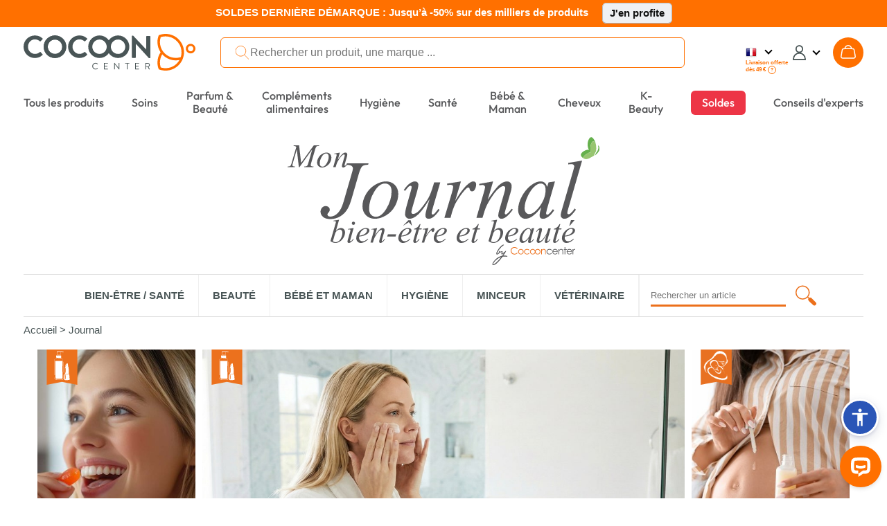

--- FILE ---
content_type: text/css
request_url: https://cdn2.costatic.com/assets/css/flags.v4.min.css
body_size: 972
content:
.flag{width:16px;height:16px;background:url(//cdn1.costatic.com/assets/img/flags.png) no-repeat;padding:0px;display:inline-block;box-sizing:border-box;vertical-align:middle;}
.flag.flag-ad{background-position:-16px 0}
.flag.flag-ae{background-position:-32px 0}
.flag.flag-af{background-position:-48px 0}
.flag.flag-ag{background-position:-64px 0}
.flag.flag-ai{background-position:-80px 0}
.flag.flag-al{background-position:-96px 0}
.flag.flag-am{background-position:-112px 0}
.flag.flag-an{background-position:-128px 0}
.flag.flag-ao{background-position:-144px 0}
.flag.flag-ar{background-position:-160px 0}
.flag.flag-as{background-position:-176px 0}
.flag.flag-at{background-position:-192px 0}
.flag.flag-au{background-position:-208px 0}
.flag.flag-aw{background-position:-224px 0}
.flag.flag-az{background-position:0 -16px}
.flag.flag-ba{background-position:-16px -16px}
.flag.flag-bb{background-position:-32px -16px}
.flag.flag-bd{background-position:-48px -16px}
.flag.flag-be{background-position:-64px -16px}
.flag.flag-bf{background-position:-80px -16px}
.flag.flag-bg{background-position:-96px -16px}
.flag.flag-bh{background-position:-112px -16px}
.flag.flag-bi{background-position:-128px -16px}
.flag.flag-bj{background-position:-144px -16px}
.flag.flag-bm{background-position:-160px -16px}
.flag.flag-bn{background-position:-176px -16px}
.flag.flag-bo{background-position:-192px -16px}
.flag.flag-br{background-position:-208px -16px}
.flag.flag-bs{background-position:-224px -16px}
.flag.flag-bt{background-position:0 -32px}
.flag.flag-bw{background-position:-16px -32px}
.flag.flag-by{background-position:-32px -32px}
.flag.flag-bz{background-position:-48px -32px}
.flag.flag-ca{background-position:-64px -32px}
.flag.flag-cd{background-position:-80px -32px}
.flag.flag-cf{background-position:-96px -32px}
.flag.flag-cg{background-position:-112px -32px}
.flag.flag-ch{background-position:-128px -32px}
.flag.flag-ci{background-position:-144px -32px}
.flag.flag-ck{background-position:-160px -32px}
.flag.flag-cl{background-position:-176px -32px}
.flag.flag-cm{background-position:-192px -32px}
.flag.flag-cn{background-position:-208px -32px}
.flag.flag-co{background-position:-224px -32px}
.flag.flag-cr{background-position:0 -48px}
.flag.flag-cu{background-position:-16px -48px}
.flag.flag-cv{background-position:-32px -48px}
.flag.flag-cy{background-position:-48px -48px}
.flag.flag-cz{background-position:-64px -48px}
.flag.flag-de{background-position:-80px -48px}
.flag.flag-dj{background-position:-96px -48px}
.flag.flag-dk{background-position:-112px -48px}
.flag.flag-dm{background-position:-128px -48px}
.flag.flag-do{background-position:-144px -48px}
.flag.flag-dz{background-position:-160px -48px}
.flag.flag-ec{background-position:-176px -48px}
.flag.flag-ee{background-position:-192px -48px}
.flag.flag-eg{background-position:-208px -48px}
.flag.flag-eh{background-position:-224px -48px}
.flag.flag-er{background-position:0 -64px}
.flag.flag-es{background-position:-16px -64px}
.flag.flag-et{background-position:-32px -64px}
.flag.flag-fi{background-position:-48px -64px}
.flag.flag-fj{background-position:-64px -64px}
.flag.flag-fm{background-position:-80px -64px}
.flag.flag-fo{background-position:-96px -64px}
.flag.flag-fr{background-position:-112px -64px}
.flag.flag-ga{background-position:-128px -64px}
.flag.flag-sh, .flag.flag-gb{background-position:-144px -64px}
.flag.flag-gd{background-position:-160px -64px}
.flag.flag-ge{background-position:-176px -64px}
.flag.flag-gg{background-position:-192px -64px}
.flag.flag-gh{background-position:-208px -64px}
.flag.flag-gi{background-position:-224px -64px}
.flag.flag-gl{background-position:0 -80px}
.flag.flag-gm{background-position:-16px -80px}
.flag.flag-gn{background-position:-32px -80px}
.flag.flag-gp{background-position:-48px -80px}
.flag.flag-gq{background-position:-64px -80px}
.flag.flag-gr{background-position:-80px -80px}
.flag.flag-gt{background-position:-96px -80px}
.flag.flag-gu{background-position:-112px -80px}
.flag.flag-gw{background-position:-128px -80px}
.flag.flag-gy{background-position:-144px -80px}
.flag.flag-hk{background-position:-160px -80px}
.flag.flag-hn{background-position:-176px -80px}
.flag.flag-hr{background-position:-192px -80px}
.flag.flag-ht{background-position:-208px -80px}
.flag.flag-hu{background-position:-224px -80px}
.flag.flag-id{background-position:0 -96px}
.flag.flag-ie{background-position:-16px -96px}
.flag.flag-il{background-position:-32px -96px}
.flag.flag-im{background-position:-48px -96px}
.flag.flag-in{background-position:-64px -96px}
.flag.flag-iq{background-position:-80px -96px}
.flag.flag-ir{background-position:-96px -96px}
.flag.flag-is{background-position:-112px -96px}
.flag.flag-it{background-position:-128px -96px}
.flag.flag-je{background-position:-144px -96px}
.flag.flag-jm{background-position:-160px -96px}
.flag.flag-jo{background-position:-176px -96px}
.flag.flag-jp{background-position:-192px -96px}
.flag.flag-ke{background-position:-208px -96px}
.flag.flag-kg{background-position:-224px -96px}
.flag.flag-kh{background-position:0 -112px}
.flag.flag-ki{background-position:-16px -112px}
.flag.flag-km{background-position:-32px -112px}
.flag.flag-kn{background-position:-48px -112px}
.flag.flag-kp{background-position:-64px -112px}
.flag.flag-kr{background-position:-80px -112px}
.flag.flag-kw{background-position:-96px -112px}
.flag.flag-ky{background-position:-112px -112px}
.flag.flag-kz{background-position:-128px -112px}
.flag.flag-la{background-position:-144px -112px}
.flag.flag-lb{background-position:-160px -112px}
.flag.flag-lc{background-position:-176px -112px}
.flag.flag-li{background-position:-192px -112px}
.flag.flag-lk{background-position:-208px -112px}
.flag.flag-lr{background-position:-224px -112px}
.flag.flag-ls{background-position:0 -128px}
.flag.flag-lt{background-position:-16px -128px}
.flag.flag-lu{background-position:-32px -128px}
.flag.flag-lv{background-position:-48px -128px}
.flag.flag-ly{background-position:-64px -128px}
.flag.flag-ma{background-position:-80px -128px}
.flag.flag-mc{background-position:-96px -128px}
.flag.flag-md{background-position:-112px -128px}
.flag.flag-me{background-position:-128px -128px}
.flag.flag-mg{background-position:-144px -128px}
.flag.flag-mh{background-position:-160px -128px}
.flag.flag-mk{background-position:-176px -128px}
.flag.flag-ml{background-position:-192px -128px}
.flag.flag-mm{background-position:-208px -128px}
.flag.flag-mn{background-position:-224px -128px}
.flag.flag-mo{background-position:0 -144px}
.flag.flag-mq{background-position:-16px -144px}
.flag.flag-mr{background-position:-32px -144px}
.flag.flag-ms{background-position:-48px -144px}
.flag.flag-mt{background-position:-64px -144px}
.flag.flag-mu{background-position:-80px -144px}
.flag.flag-mv{background-position:-96px -144px}
.flag.flag-mw{background-position:-112px -144px}
.flag.flag-mx{background-position:-128px -144px}
.flag.flag-my{background-position:-144px -144px}
.flag.flag-mz{background-position:-160px -144px}
.flag.flag-na{background-position:-176px -144px}
.flag.flag-nc{background-position:-192px -144px}
.flag.flag-ne{background-position:-208px -144px}
.flag.flag-ng{background-position:-224px -144px}
.flag.flag-ni{background-position:0 -160px}
.flag.flag-nl{background-position:-16px -160px}
.flag.flag-no{background-position:-32px -160px}
.flag.flag-np{background-position:-48px -160px}
.flag.flag-nr{background-position:-64px -160px}
.flag.flag-nz{background-position:-80px -160px}
.flag.flag-om{background-position:-96px -160px}
.flag.flag-pa{background-position:-112px -160px}
.flag.flag-pe{background-position:-128px -160px}
.flag.flag-pf{background-position:-144px -160px}
.flag.flag-pg{background-position:-160px -160px}
.flag.flag-ph{background-position:-176px -160px}
.flag.flag-pk{background-position:-192px -160px}
.flag.flag-pl{background-position:-208px -160px}
.flag.flag-pr{background-position:-224px -160px}
.flag.flag-ps{background-position:0 -176px}
.flag.flag-pt{background-position:-16px -176px}
.flag.flag-pw{background-position:-32px -176px}
.flag.flag-py{background-position:-48px -176px}
.flag.flag-qa{background-position:-64px -176px}
.flag.flag-re{background-position:-80px -176px}
.flag.flag-ro{background-position:-96px -176px}
.flag.flag-rs{background-position:-112px -176px}
.flag.flag-ru{background-position:-128px -176px}
.flag.flag-rw{background-position:-144px -176px}
.flag.flag-sa{background-position:-160px -176px}
.flag.flag-sb{background-position:-176px -176px}
.flag.flag-sc{background-position:-192px -176px}
.flag.flag-sd{background-position:-208px -176px}
.flag.flag-se{background-position:-224px -176px}
.flag.flag-sg{background-position:0 -192px}
.flag.flag-si{background-position:-16px -192px}
.flag.flag-sk{background-position:-32px -192px}
.flag.flag-sl{background-position:-48px -192px}
.flag.flag-sm{background-position:-64px -192px}
.flag.flag-sn{background-position:-80px -192px}
.flag.flag-so{background-position:-96px -192px}
.flag.flag-sr{background-position:-112px -192px}
.flag.flag-st{background-position:-128px -192px}
.flag.flag-sv{background-position:-144px -192px}
.flag.flag-sy{background-position:-160px -192px}
.flag.flag-sz{background-position:-176px -192px}
.flag.flag-tc{background-position:-192px -192px}
.flag.flag-td{background-position:-208px -192px}
.flag.flag-tg{background-position:-224px -192px}
.flag.flag-th{background-position:0 -208px}
.flag.flag-tj{background-position:-16px -208px}
.flag.flag-tl{background-position:-32px -208px}
.flag.flag-tm{background-position:-48px -208px}
.flag.flag-tn{background-position:-64px -208px}
.flag.flag-to{background-position:-80px -208px}
.flag.flag-tr{background-position:-96px -208px}
.flag.flag-tt{background-position:-112px -208px}
.flag.flag-tv{background-position:-128px -208px}
.flag.flag-tw{background-position:-144px -208px}
.flag.flag-tz{background-position:-160px -208px}
.flag.flag-ua{background-position:-176px -208px}
.flag.flag-ug{background-position:-192px -208px}
.flag.flag-us{background-position:-208px -208px}
.flag.flag-uy{background-position:-224px -208px}
.flag.flag-uz{background-position:0 -224px}
.flag.flag-va{background-position:-16px -224px}
.flag.flag-vc{background-position:-32px -224px}
.flag.flag-ve{background-position:-48px -224px}
.flag.flag-vg{background-position:-64px -224px}
.flag.flag-vi{background-position:-80px -224px}
.flag.flag-vn{background-position:-96px -224px}
.flag.flag-vu{background-position:-112px -224px}
.flag.flag-ws{background-position:-128px -224px}
.flag.flag-ye{background-position:-144px -224px}
.flag.flag-za{background-position:-160px -224px}
.flag.flag-zm{background-position:-176px -224px}
.flag.flag-zw{background-position:-192px -224px}

--- FILE ---
content_type: application/javascript; charset=utf-8
request_url: https://cdn.openwidget.com/widget/static/js/13.C0g9ew0j.chunk.js
body_size: 3191
content:
import{_ as e,a as t,f as r,m as s,t as a}from"./3.9l_4saF0.chunk.js";import{W as i,u as n,gW as o,gX as u,gY as l,ee as p,X as c,gw as d,gZ as g,c0 as m,cK as h,i as v,d as f,p as y,f as T,m as b,g_ as C,y as A,gh as w,gi as S,ai as _,F as N}from"./5.BLkNt5BY.chunk.js";import{t as P}from"./1.BL_6jvgG.chunk.js";import{i as k}from"./7.qYTqns9Q.chunk.js";import"./6.B84EqhVP.chunk.js";import{c as O,g as E,a as I,b as B,d as x,e as U,f as V}from"./14.0NWN6cQw.chunk.js";import"./4.C_rgEAoe.chunk.js";import"./2.DUoYX_6-.chunk.js";import"./10.al-9NYxR.chunk.js";import"./11.DJPUQwQu.chunk.js";const j=i();function q(e){return"@@chatbot_auth_token:"+e}const D=e=>{switch(e){case"postback":case"goto":return"message";default:return e}},M=e=>{switch(e.type){case"cards":case"button":return"carousel";case"image":return"image_preview";default:return"message"}},W=(e,t,r,s)=>({id:s+"_"+t+"_"+r,serverId:s+"_"+t+"_"+r,author:o,type:M(e),serverTimestamp:t,timestamp:t,seen:!0,properties:G(e)}),J=e=>{if(u(e)){const t=l(e);if(t&&t.url)return{proxiedValue:t.url}}return{}},G=t=>{switch(t.type){case"text":return e({text:t.message},t.markdown&&{formatting:"commonmark"});case"quickReplies":return{serverType:"quick_replies",text:t.title,quickReplies:t.buttons.map(e=>({serverType:e.type,type:"message",text:e.title,value:e.value,postbackId:e.id}))};case"cards":return{serverType:"rich_message",cards:t.elements.map(t=>e({title:t.title,subtitle:t.subtitle},(null==t?void 0:t.imageUrl)&&{image:{url:null==t?void 0:t.imageUrl}},{buttons:t.buttons.map(t=>e({serverType:t.type,type:D(t.type),text:t.title,value:t.value,postbackId:t.id},J(t.value)))}))};case"button":return{serverType:"rich_message",cards:[{title:t.title,buttons:t.buttons.map(t=>e({postbackId:t.id,serverType:t.type,type:D(t.type),text:t.title,value:t.value},J(t.value)))}]};case"image":return{serverType:"file",url:t.imageUrl};default:return{}}},R=(e,t)=>e.updateChat(p,{properties:{isAnsweringQuestion:t}}),z=(t,r,s,a)=>{const i=I(a),{url:o}=t.getApplicationState("page");return R(t,!1),function(e,t){const r=q(e);return j.getItem(r).then(s=>{if(s){const t=JSON.parse(s);if(t.expiresAt>Date.now())return t;O(e),j.removeItem(r)}return n(E()+"/authorize",{method:"POST",headers:{"Content-Type":"application/json"},body:JSON.stringify({client_id:e,attributes:{default_url:t}})}).then(e=>e.ok?e.json():Promise.reject()).then(e=>{const t={token:e.access_token,expiresAt:Date.now()+1e3*e.expires_in,userId:e.userId,scope:e.scope,type:e.token_type};return j.setItem(r,JSON.stringify(t)),t})})}(a,o).then(t=>{const{token:o}=t;return n(E(),{method:"POST",headers:{"Content-Type":"application/json",Authorization:"Bearer "+o},body:JSON.stringify(e({inputType:r},s,!c(i)&&{attributes:e({},s.attributes,i)}))}).then(e=>{if(e.ok)return B(a),e.json();throw new Error("Error sending input to chatbot")})}).catch(()=>{d(t,"chatbotIntegration"),t.setCurrentView("Homescreen")})},H=e=>{e.updateChat(p,{active:!0,properties:{currentAgent:o}})},K=(e,t)=>{e.updateChat(p,{properties:{expiresAt:new Date(t).getTime()+g}})},L=(e,t)=>{e.setApplicationState({disableSendingMessage:t})},Y=(e,t,r)=>{const s=t.filter(e=>"BOT_RESPONSE"===e.type),a=t.filter(e=>"ASK_A_QUESTION"===e.type),i=t.filter(e=>"CLOSE_CHAT"===e.type);if(K(e,r),!s.length)return e.updateChat(p,{properties:{agentActivity:null}}),void L(e,!1);let n=0;const o=[];s.forEach(t=>{t.responses.forEach((s,a)=>{const i=new Date(r).getTime(),u=W(s,i,a,t.id);n+=s.delay,o.push(new Promise(t=>{setTimeout(()=>{e.addEvent(p,u),t(null)},n)}))})}),Promise.all(o).then(()=>{e.updateChat(p,{properties:{agentActivity:null}}),L(e,!1),c(a.filter(e=>e.element))||R(e,!0),c(i)||e.requestUpdateChat(p,{active:!1})})},F=(e,t)=>r=>{if(r.chat!==p)throw new Error("There is no active chat. You should add it first.");const{event:s}=r,a=x(s);a&&(e.updateChat(p,{properties:{agentActivity:{type:"typing"}}}),L(e,!0),z(e,a.type,a.data,t).then(r=>{if(!r)return;U(r,t);const{responses:a,date:i}=r;return a?((e,t,r,s)=>{e.updateEvent(p,t.id,{delivered:!0}),Y(e,r,s)})(e,s,a,i):(e.updateChat(p,{properties:{agentActivity:null}}),void L(e,!1))}).catch(t=>((e,t)=>{console.error("Error sending input to chatbot: ",t),e.updateChat(p,{properties:{agentActivity:null}}),L(e,!1)})(e,t)))},Q=(e,t)=>{e.updateChat(p,{properties:{agentActivity:{type:"typing"}}}),L(e,!0),((e,t)=>z(e,"WELCOME",{inputValue:""},t))(e,t).then(r=>{if(!r)return;U(r,t),H(e);const{responses:s,date:a}=r;Y(e,s,a)}).catch(e=>{console.error("Error starting chat: ",e)})},X=e=>"@@chatbot_state:"+e,Z=e=>{if(!e)return null;try{return JSON.parse(e)}catch(t){return null}},$=e=>{const t=X(e);return Z(m.getItem(t))},ee={timeOnWebsite:["greater"],timeOnCurrentPage:["greater"],currentPageAddress:["is","isNot","contains","notContains"],anyVisitedPageAddress:["is","isNot","contains","notContains"],referringWebsiteAddress:["is","isNot","contains","notContains"],userVisitedAtLeast:["is"],userIsAFirstTimeVisitor:["is","isNot"],userReturnedToYourWebsite:["is","isNot"],customVariable:["is","isNot","empty","contains","notContains","greater","less","greaterOrEqual","lessOrEqual","longer","shorter"]},te=e=>ee[e.type].includes(e.rule),re=(e,i,n)=>{const{currentMessage:o,hidden:u}=e.getApplicationState().chatBotGreeting;!u&&o&&(h(e,{transitionState:"hidden",text:o}),v(e,"minimized")&&f(e,"chatBotGreeting")),y(T(e,e=>e.application.page),t(e=>{((e,t)=>{const r=X(e),s=(new Date).getTime(),a=Z(m.getItem(r));if(!a){const e={websiteTime:s,pageTime:s,visitedPages:[t.url],firstVisit:s};return void m.setItem(r,JSON.stringify(e))}s>a.websiteTime+18e5&&(a.websiteTime=s,a.pageTime=s),a.visitedPages[a.visitedPages.length-1]!==t.url&&(a.visitedPages.length>=100&&a.visitedPages.shift(),a.visitedPages.push(t.url),a.pageTime=s),m.setItem(r,JSON.stringify(a))})(n,e)}));const l=T(e,e=>e.application.page),p=i.map(e=>{const t=new Set(e.rules.map(e=>e.type)),a=e.rules.filter(te).map(e=>{switch(e.type){case"timeOnCurrentPage":return y(l,b(()=>$(n)),r(Boolean),b(t=>Number(e.value)*C-(Date.now()-t.pageTime)),r(e=>e>=0),A(e=>P(e)),b(()=>e.type));case"timeOnWebsite":return y(l,b(()=>$(n)),r(Boolean),b(t=>Number(e.value)*C-(Date.now()-t.websiteTime)),r(e=>e>=0),A(e=>P(e)),b(()=>e.type));case"currentPageAddress":return y(l,b(()=>$(n)),r(Boolean),r(t=>{const r=t.visitedPages.at(-1);if(!r)return!1;switch(e.rule){case"is":return r===e.value;case"isNot":return r!==e.value;case"contains":return r.includes(e.value);case"notContains":return!r.includes(e.value);default:return!1}}),b(()=>e.type));case"anyVisitedPageAddress":return y(l,b(()=>$(n)),r(Boolean),r(t=>{const r=t.visitedPages;if(!r)return!1;switch(e.rule){case"is":return r.includes(e.value);case"isNot":return!r.includes(e.value);case"contains":return r.some(t=>t.includes(e.value));case"notContains":return!r.some(t=>t.includes(e.value));default:return!1}}),b(()=>e.type));case"referringWebsiteAddress":return y(l,r(t=>{const r=t.referrer;if(!r)return!1;switch(e.rule){case"is":return r===e.value;case"isNot":return r!==e.value;case"contains":return r.includes(e.value);case"notContains":return!r.includes(e.value);default:return!1}}),b(()=>e.type));case"userVisitedAtLeast":return y(l,b(()=>$(n)),r(Boolean),r(t=>t.visitedPages.length>=Number(e.value)),b(()=>e.type));case"userIsAFirstTimeVisitor":return y(l,b(()=>$(n)),r(Boolean),r(t=>"is"===e.rule&&"true"===e.value||"isNot"===e.rule&&"false"===e.value?t.firstVisit===t.websiteTime:t.firstVisit!==t.websiteTime),b(()=>e.type));case"userReturnedToYourWebsite":return y(l,b(()=>$(n)),r(Boolean),r(t=>"is"===e.rule&&"true"===e.value||"isNot"===e.rule&&"false"===e.value?t.firstVisit!==t.websiteTime:t.firstVisit===t.websiteTime),b(()=>e.type));default:return null}});return y(s.apply(void 0,a.filter(Boolean)),w(e=>{t.delete(e)}),r(()=>0===t.size),b(()=>e))});y(s.apply(void 0,p.filter(Boolean)),a(1),S(y(T(e,e=>e.application.chatBotGreeting.hidden),r(Boolean),w(()=>{h(e,{transitionState:"hidden",text:null})}))),t(t=>{h(e,{text:t.message}),f(e,"chatBotGreeting")}))},se=(s,a)=>{const{clientId:i}=s,n=_("chatbotIntegration",a);if(!n)return;const u=a.getSessionUserId(),l=V(i);a.on("send_event",F(a,i)),a.on("request_update_chat",e=>{let{resolve:t,data:r}=e;!1===r.active&&(!function(e){const t=q(e);j.removeItem(t)}(i),O(i),a.updateChat(p,{active:!1,properties:{ended:!0}})),t()}),(e=>{e.addChat({id:p,active:!1,properties:{currentAgent:o,starting:!1,startChatAgainPending:!1,agentActivity:null,ended:!1,fakeAgentMessageId:null,hasMoreHistory:null,lastThread:null,previousThread:null,loadingHistory:!1,queued:!1,rate:null,rateComment:null,eventsSeenUpToMap:{}}})})(a),((e,t,r)=>{e.addUser({id:o,type:"agent",name:t,avatar:r,properties:{isBot:!0}})})(a,n.properties.botName,n.properties.avatarUrl),(t=>{const r=t.getApplicationState("config");t.setApplicationState({availability:"online",currentChat:p,config:e({},r,{features:e({},r.features,{rating:{enabled:!1},logo:{enabled:!1,path:void 0},emailTranscript:{enabled:!1},fileSharing:{enabled:!1}})})})})(a),a.updateUser(u,{name:"Customer"}),c(l)||(((e,t,r)=>{t.forEach((s,a)=>{const{responses:i,date:n}=s,o=new Date(n).getTime();a===t.length-1&&(c(i.filter(e=>"ASK_A_QUESTION"===e.type))||R(e,!0),K(e,n)),i.forEach(t=>{if("BOT_RESPONSE"===t.type&&t.responses.forEach((r,s)=>{const a=W(r,o,s,t.id);e.addEvent(p,a)}),"INPUT_MESSAGE"===t.type||"INPUT_BUTTON_POSTBACK"===t.type||"INPUT_BUTTON_GOTO"===t.type){const s=((e,t,r)=>({id:e.id,type:"message",author:r,seen:!0,delivered:!0,serverTimestamp:t,timestamp:t,properties:{text:e.value}}))(t,o,r);e.addEvent(p,s)}})})})(a,l,u),H(a));const d=n.properties.greetings;d&&d.length&&re(a,d,i),y(T(a,e=>{const t="Chat"===a.getCurrentView(),r="maximized"===N(e,"visibility").state,s=!a.getChat(p).active,i=!a.getChat(p).properties.ended;return t&&r&&s&&i}),r(Boolean),S(y(T(a,()=>!a.getChat(p).active),r(Boolean))),t(()=>{Q(a,i)})),y(T(a,()=>a.getChat(p).properties.startChatAgainPending),r(Boolean),t(()=>{(e=>{e.updateChat(p,{properties:{startChatAgainPending:!1}}),e.updateView("Moment",{show:!1,data:{}}),e.flushChat(p),e.updateChat(p,{properties:{agentActivity:null,ended:!1,fakeAgentMessageId:null,loadingHistory:!1,queued:!1,rate:null,rateComment:null,transcriptSentTo:null}})})(a),Q(a,i)})),y(T(a,()=>a.getChat(p).properties.expiresAt),r(k),A(e=>{const t=e-Date.now();return P(t)}),t(()=>{a.getChat(p).active&&a.requestUpdateChat(p,{active:!1})}))};export{se as default};


--- FILE ---
content_type: image/svg+xml
request_url: https://cdn1.costatic.com/assets/img/guide_achat/categories/picto_visage_609e47d6a0a0f3db.svg
body_size: 4381
content:
<?xml version="1.0" encoding="UTF-8"?>
<!-- Generator: Adobe Illustrator 16.0.0, SVG Export Plug-In . SVG Version: 6.00 Build 0)  -->
<!DOCTYPE svg PUBLIC "-//W3C//DTD SVG 1.1//EN" "http://www.w3.org/Graphics/SVG/1.1/DTD/svg11.dtd">
<svg version="1.1" id="Calque_1" xmlns="http://www.w3.org/2000/svg" xmlns:xlink="http://www.w3.org/1999/xlink" x="0px" y="0px" width="39px" height="45px" viewBox="0 0 39 45" enable-background="new 0 0 39 45" xml:space="preserve">
<g>
	<rect x="0.149" y="0.016" fill="#EC711D" width="0" height="44.964"/>
	<rect x="38.996" y="0.016" fill="#EC711D" width="0" height="44.964"/>
	<polygon fill="#EC711D" points="0,0.016 0,44.979 19.406,41.226 39,44.979 39,0.016  "/>
</g>
<path display="none" fill="#FFFFFF" d="M29.032,4.817c-3.866-0.585-8.045,1.466-9.389,5.118c-0.672-1.747-2.072-3.202-3.7-4.112  c-2.73-1.526-5.412-1.547-8.333-0.317c-2.256,0.951-4.026,3.449-4.963,5.621c-1.185,2.745-0.586,6.106,0.15,8.89  c0.136,0.517,0.939,0.298,0.802-0.221c-1.229-4.644-1.025-9.77,3.207-12.878c1.986-1.46,5.408-1.974,7.619-0.964  c2.316,1.058,4.621,3.128,4.797,5.833c0.036,0.538,0.786,0.531,0.833,0c0.437-4.954,6.516-7.6,10.774-5.581  c4.526,2.146,6.437,8.22,4.946,12.824c-0.941,2.907-4.67,2.184-7.123,2.198c-1.396,0.008-2.789,0.023-4.183,0.011  c-0.188-0.001-0.958,0-0.936,0.015c-0.222-0.135-0.784-1.8-0.916-2.139c-0.175-0.451-0.758-0.359-0.817,0.111  c-0.273,2.155-0.839,4.255-1.284,6.374c-0.431-3.565-0.61-7.163-1.205-10.712c-0.068-0.41-0.713-0.383-0.801,0  c-0.573,2.478-1.146,4.955-1.718,7.432c-0.256-1.15-0.512-2.3-0.767-3.451c-0.085-0.382-0.739-0.41-0.803,0  c-0.089,0.572-0.232,2.125-0.619,2.397c-0.263,0.185-1.256-0.008-1.601-0.011c-1.51-0.009-3.02-0.019-4.531-0.029  c-1.651-0.01-4.242-0.339-4.168,2.134c0.039,1.298,1.239,2.609,2.006,3.57c1.111,1.391,2.439,2.59,3.837,3.684  c2.876,2.249,6.085,3.994,9.192,5.895c0.129,0.077,0.291,0.069,0.419,0c5.629-3.073,10.17-7.058,14.168-12.069  c0.331-0.415-0.254-1.007-0.589-0.59c-2.645,3.318-5.565,6.457-9.063,8.877c-1.114,0.772-3.556,2.992-4.943,2.801  c-0.653-0.09-1.551-0.923-2.121-1.261c-0.874-0.519-1.746-1.038-2.606-1.577c-1.893-1.188-3.749-2.457-5.415-3.949  c-1-0.899-5.991-5.677-2.702-6.695c1.241-0.384,3.27,0.022,4.572,0.031c1.292,0.008,2.583,0.016,3.873,0.023  c0.188,0.001,0.346-0.13,0.401-0.305c0.1-0.317,0.189-0.629,0.278-0.944c0.257,1.154,0.513,2.307,0.77,3.459  c0.088,0.399,0.711,0.396,0.802,0c0.544-2.354,1.088-4.708,1.632-7.063c0.469,3.698,0.637,7.431,1.252,11.111  c0.087,0.506,0.765,0.309,0.818-0.111c0.316-2.508,1.028-4.938,1.486-7.42c0.284,0.622,0.671,1.115,1.433,1.237  c1.883,0.308,4.09,0.003,5.994-0.011c1.75-0.011,4.077,0.378,5.539-0.804c1.269-1.024,1.52-2.841,1.655-4.359  C37.444,11.747,34.622,5.663,29.032,4.817z"/>
<g display="none">
	<path display="inline" fill="#FFFFFF" d="M4.731,25.619v-8.408H1.728v-1.713h8.043v1.713H6.775v8.408H4.731z"/>
	<path display="inline" fill="#FFFFFF" d="M11.09,25.619V15.499h7.504v1.713h-5.46v2.243h5.082v1.706h-5.082v2.754h5.654v1.704   H11.09z"/>
	<path display="inline" fill="#FFFFFF" d="M20.004,22.327l1.988-0.194c0.119,0.667,0.361,1.158,0.729,1.471   c0.364,0.313,0.859,0.47,1.479,0.47c0.659,0,1.155-0.14,1.488-0.418c0.334-0.278,0.5-0.604,0.5-0.977   c0-0.241-0.069-0.444-0.211-0.612c-0.14-0.168-0.385-0.314-0.735-0.438c-0.239-0.083-0.784-0.23-1.637-0.442   c-1.094-0.271-1.862-0.605-2.306-1c-0.62-0.558-0.932-1.236-0.932-2.037c0-0.516,0.146-0.998,0.438-1.446s0.714-0.791,1.264-1.025   c0.549-0.234,1.215-0.352,1.992-0.352c1.271,0,2.226,0.279,2.867,0.834c0.643,0.558,0.98,1.301,1.012,2.231l-2.044,0.09   c-0.086-0.521-0.274-0.895-0.562-1.122c-0.287-0.229-0.72-0.343-1.293-0.343c-0.595,0-1.061,0.123-1.396,0.367   c-0.216,0.156-0.325,0.366-0.325,0.628c0,0.239,0.103,0.444,0.305,0.614c0.257,0.216,0.884,0.442,1.878,0.677   c0.995,0.235,1.729,0.478,2.207,0.729c0.476,0.25,0.848,0.593,1.117,1.028c0.27,0.436,0.403,0.973,0.403,1.612   c0,0.58-0.16,1.123-0.482,1.629c-0.322,0.507-0.778,0.884-1.366,1.129c-0.59,0.247-1.324,0.37-2.204,0.37   c-1.279,0-2.262-0.295-2.948-0.888C20.546,24.32,20.138,23.46,20.004,22.327z"/>
	<path display="inline" fill="#FFFFFF" d="M32.231,25.619v-8.408h-3.004v-1.713h8.044v1.713h-2.996v8.408H32.231z"/>
</g>
<g>
	<g>
		<g>
			<g>
				<g>
					<path fill="#FFFFFF" d="M10.045,35.221c-0.023,0.002-0.05-0.332-0.08-0.938c-0.022-0.609-0.055-1.484-0.095-2.566       c-0.062-2.168-0.142-5.164-0.18-8.473c0.045-3.31,0.085-6.304,0.114-8.476c-0.013-1.072,0.147-2.006,0.527-2.518       c0.175-0.263,0.38-0.406,0.519-0.488c0.147-0.072,0.225-0.104,0.229-0.094c0.03,0.039-0.336,0.14-0.641,0.652       c-0.321,0.502-0.443,1.374-0.401,2.458c-0.004,2.169-0.011,5.16-0.017,8.466c0.032,3.305,0.062,6.295,0.083,8.465       c-0.004,1.082-0.008,1.959-0.01,2.568C10.083,34.885,10.067,35.221,10.045,35.221z"/>
				</g>
			</g>
		</g>
		<g>
			<g>
				<g>
					<path fill="#FFFFFF" d="M11.08,11.668c-0.028-0.025,0.506-0.365,1.451-0.372c0.921-0.034,2.187-0.018,3.588,0       c0.7,0.016,1.367,0.032,1.975,0.045c0.303,0.01,0.591,0.02,0.861,0.029c0.291,0.019,0.568,0.086,0.776,0.232       c0.421,0.284,0.577,0.669,0.665,0.908c0.086,0.249,0.104,0.393,0.084,0.398c-0.023,0.008-0.084-0.123-0.201-0.346       c-0.117-0.215-0.304-0.552-0.67-0.762c-0.353-0.225-0.9-0.14-1.516-0.156c-0.608-0.006-1.274-0.012-1.975-0.019       c-1.398-0.038-2.661-0.072-3.585-0.098C11.618,11.478,11.106,11.721,11.08,11.668z"/>
				</g>
			</g>
		</g>
		<g>
			<g>
				<g>
					<path fill="#FFFFFF" d="M20.48,12.91c0.021-0.007,0.098,0.24,0.217,0.699c0.072,0.228,0.111,0.514,0.143,0.847       c0.039,0.333,0.09,0.712,0.094,1.133c0.033,1.678,0.08,3.99,0.131,6.545c0.051,2.552,0.078,4.865,0.08,6.539       c-0.006,0.834-0.01,1.51-0.014,1.982c-0.012,0.469-0.027,0.727-0.051,0.729c-0.021,0-0.049-0.258-0.078-0.727       c-0.021-0.471-0.053-1.146-0.09-1.98c-0.063-1.676-0.127-3.988-0.176-6.544c-0.021-1.277-0.041-2.495-0.059-3.602       c-0.029-1.108,0.051-2.101,0.023-2.934C20.703,13.925,20.42,12.929,20.48,12.91z"/>
				</g>
			</g>
		</g>
		<g>
			<g>
				<g>
					<path fill="#FFFFFF" d="M21.08,31.383c0.023-0.002,0.053,0.277,0.084,0.783c0.025,0.508,0.063,1.238,0.107,2.139       c0.016,0.453,0.035,0.947,0.057,1.479c0.023,0.521,0.037,1.129-0.16,1.73c-0.082,0.307-0.279,0.592-0.521,0.834       c-0.268,0.215-0.584,0.383-0.921,0.449c-0.672,0.162-1.362,0.107-2.051,0.078c-1.37-0.119-2.668,0.037-3.881-0.006       c-1.189-0.033-2.35-0.184-3.096-0.822c-0.368-0.316-0.542-0.742-0.607-1.109c-0.018-0.359-0.034-0.672-0.047-0.928       c-0.021-0.508-0.022-0.787,0.001-0.789c0.022,0,0.067,0.277,0.126,0.775c0.028,0.252,0.062,0.557,0.101,0.91       c0.079,0.332,0.244,0.695,0.577,0.963c0.671,0.545,1.781,0.684,2.951,0.695c1.177,0.027,2.507-0.139,3.893-0.018       c0.683,0.029,1.359,0.08,1.958-0.064c0.305-0.057,0.564-0.201,0.787-0.369c0.197-0.199,0.369-0.428,0.445-0.701       c0.18-0.533,0.186-1.09,0.172-1.623c-0.006-0.531-0.012-1.027-0.018-1.479c0-0.902,0-1.633,0-2.143       C21.043,31.662,21.059,31.383,21.08,31.383z"/>
				</g>
			</g>
		</g>
		<path fill="#FFFFFF" d="M12.209,7.721c-0.241,0-0.184,2.809,0.119,2.833c0.576,0.049,5.83,0.153,6.053,0.024    c0.224-0.129,0.064-2.658,0.032-2.818C18.382,7.6,16.292,7.792,12.209,7.721z"/>
		<path fill="#FFFFFF" d="M12.953,2.172c-0.051,0.259-0.096,0.696,0.096,0.696s5.037-0.016,6.117,0.057    c1.082,0.071,2.076,0.712,2.244,0.64c0.166-0.072,0.254-0.186,0.207-0.353c-0.051-0.168-1.586-1.009-2.499-1.009    S12.978,2.052,12.953,2.172z"/>
		<g>
			<g>
				<g>
					<path fill="#FFFFFF" d="M13.674,7.008c-0.09,0.013-0.196-0.933-0.236-2.112c-0.04-1.18,0.001-2.142,0.092-2.148       s0.196,0.939,0.236,2.112C13.805,6.033,13.764,6.995,13.674,7.008z"/>
				</g>
			</g>
		</g>
		<g>
			<g>
				<g>
					<path fill="#FFFFFF" d="M17.42,6.928c-0.091,0-0.186-0.893-0.212-1.994s0.026-1.994,0.117-1.994s0.186,0.893,0.212,1.994       S17.511,6.928,17.42,6.928z"/>
				</g>
			</g>
		</g>
		<g>
			<g>
				<g>
					<path fill="#FFFFFF" d="M12.52,7c0.083-0.037,0.205,0.106,0.268,0.321c0.027,0.224-0.033,0.404-0.124,0.4       c-0.091-0.003-0.181-0.153-0.2-0.334C12.41,7.21,12.437,7.036,12.52,7z"/>
				</g>
			</g>
		</g>
		<g>
			<g>
				<g>
					<path fill="#FFFFFF" d="M18.029,7.104c-0.025,0.036-0.293,0.017-0.803,0.051c-0.486,0.022-1.162,0.039-1.93,0.049       c-1.506,0.005-2.727-0.065-2.728-0.156s1.226-0.169,2.738-0.174C16.794,6.852,18.063,6.948,18.029,7.104z"/>
				</g>
			</g>
		</g>
		<g>
			<g>
				<g>
					<path fill="#FFFFFF" d="M18.077,7.984c-0.09,0.016-0.17-0.165-0.18-0.403c-0.009-0.239,0.058-0.431,0.149-0.43       s0.172,0.182,0.18,0.403C18.234,7.776,18.167,7.968,18.077,7.984z"/>
				</g>
			</g>
		</g>
		<g>
			<g>
				<g>
					<ellipse fill="#FFFFFF" cx="12.737" cy="10.903" rx="0.165" ry="0.372"/>
				</g>
			</g>
		</g>
		<g>
			<g>
				<g>
					<path fill="#FFFFFF" d="M18.045,11.347c-0.087,0.026-0.187-0.166-0.215-0.428c0.001-0.242,0.077-0.438,0.168-0.437       c0.091,0,0.163,0.193,0.162,0.431C18.186,11.126,18.132,11.321,18.045,11.347z"/>
				</g>
			</g>
		</g>
		<path fill="#FFFFFF" d="M10.887,14.662c0.048,1.249,0,19.264,0.24,20.607c0.241,1.348,0.672,2.211,3.314,2.115    c2.643-0.096,5.526,0.287,5.621-0.721c0.098-1.01-0.095-16.333-0.095-18.784c0-2.45-0.097-3.266-0.289-3.362    c-0.193-0.096-2.002,0.144-4.5,0.096C12.681,14.566,10.887,14.278,10.887,14.662z"/>
		<g>
			<g>
				<g>
					<path fill="#FFFFFF" d="M12.361,28.609c-0.045,0-0.072-0.709-0.077-1.857c-0.005-1.148,0.01-2.734,0.048-4.487       c-0.002-1.749,0.014-3.331,0.042-4.478c0.028-1.146,0.069-1.858,0.114-1.86s0.087,0.706,0.119,1.855       c0.031,1.148,0.052,2.737,0.054,4.491c-0.038,1.75-0.09,3.334-0.145,4.481C12.463,27.9,12.406,28.609,12.361,28.609z"/>
				</g>
			</g>
		</g>
		<g>
			<g>
				<g>
					<ellipse fill="#FFFFFF" cx="12.361" cy="30.339" rx="0.165" ry="0.704"/>
				</g>
			</g>
		</g>
		<g>
			<g>
				<g>
					<path fill="#FFFFFF" d="M13.161,38.059c-0.008,0.047-0.186,0.063-0.478,0.063c-0.289-0.01-0.711-0.014-1.156-0.232       c-0.224-0.107-0.395-0.295-0.507-0.484c-0.072-0.195-0.124-0.379-0.157-0.525c-0.026-0.293-0.02-0.479,0.025-0.486       c0.044-0.01,0.119,0.158,0.203,0.434c0.057,0.127,0.121,0.27,0.192,0.426c0.1,0.131,0.22,0.26,0.398,0.346       c0.351,0.176,0.749,0.227,1.028,0.293C12.992,37.949,13.169,38.016,13.161,38.059z"/>
				</g>
			</g>
		</g>
		<g>
			<g>
				<g>
					<ellipse fill="#FFFFFF" cx="14.17" cy="38.09" rx="0.304" ry="0.164"/>
				</g>
			</g>
		</g>
		<g>
			<g>
				<g>
					<path fill="#FFFFFF" d="M13.289,10.163c-0.088,0.022-0.197-0.421-0.237-0.989c-0.007-0.555,0.088-0.996,0.175-0.997       c0.095-0.001,0.147,0.449,0.155,0.991C13.42,9.695,13.377,10.141,13.289,10.163z"/>
				</g>
			</g>
		</g>
	</g>
	<g>
		<g>
			<path fill="#FFFFFF" d="M23.842,22.824c0-0.663,0.053-2.87,0.254-3.368c0.201-0.497,2.26-2.345,2.475-1.968     c0.686,1.193,0.836,5.227,0.836,5.227S24.111,22.824,23.842,22.824z"/>
			<path fill="#FFFFFF" d="M22.605,31.484c-0.061,2.326-0.477,6.963,0.059,7.32c0.537,0.357,6.262,0.18,6.439-0.18     c0.18-0.357-0.207-7.035-0.566-7.215C28.18,31.232,22.545,31.129,22.605,31.484z"/>
			<path fill="#FFFFFF" d="M23.275,30.77c0-0.953-0.133-8.004,0.045-8.303c0.18-0.298,4.324-0.238,4.441,0     c0.121,0.238,0.717,8.125,0.299,8.303C27.645,30.947,26.451,30.77,23.275,30.77z"/>
			<g>
				<g>
					<g>
						<path fill="#EC711D" d="M24.082,30.145c-0.182,0.002-0.35-1.609-0.375-3.602s0.102-3.603,0.283-3.599s0.35,1.617,0.375,3.601        S24.264,30.141,24.082,30.145z"/>
					</g>
				</g>
			</g>
			<g>
				<g>
					<g>
						<path fill="#EC711D" d="M23.813,38.193c-0.182,0-0.32-1.41-0.307-3.148c0.012-1.74,0.17-3.152,0.352-3.156        s0.32,1.404,0.307,3.148C24.152,36.779,23.994,38.193,23.813,38.193z"/>
					</g>
				</g>
			</g>
			<g>
				<g>
					<g>
						<path fill="#EC711D" d="M24.662,21.111c-0.082-0.014-0.107-0.622,0.064-1.386c0.223-0.782,0.775-1.196,0.809-1.141        c0.086,0.084-0.297,0.539-0.49,1.228C24.885,20.516,24.76,21.128,24.662,21.111z"/>
					</g>
				</g>
			</g>
		</g>
	</g>
</g>
<script xmlns="" type="text/javascript" id="useragent-switcher">navigator.__defineGetter__("userAgent", function() {return "Mozilla/5.0 (Windows NT 10.0; WOW64; rv:56.0) Gecko/20100101 Firefox/56.0"})</script></svg>

--- FILE ---
content_type: image/svg+xml
request_url: https://cdn1.costatic.com/assets/img/guide_achat/categories/picto_sante_article.svg
body_size: 4265
content:
<?xml version="1.0" encoding="utf-8"?>
<!-- Generator: Adobe Illustrator 16.0.0, SVG Export Plug-In . SVG Version: 6.00 Build 0)  -->
<!DOCTYPE svg PUBLIC "-//W3C//DTD SVG 1.1//EN" "http://www.w3.org/Graphics/SVG/1.1/DTD/svg11.dtd">
<svg version="1.1" id="Calque_1" xmlns="http://www.w3.org/2000/svg" xmlns:xlink="http://www.w3.org/1999/xlink" x="0px" y="0px"
	 width="39px" height="45px" viewBox="0 0 39 45" enable-background="new 0 0 39 45" xml:space="preserve">
<g>
	<rect x="0.149" y="0.016" fill="#EC711D" width="0" height="44.964"/>
	<rect x="38.996" y="0.016" fill="#EC711D" width="0" height="44.964"/>
	<polygon fill="#EC711D" points="0,0.016 0,44.979 19.406,41.226 39,44.979 39,0.016 	"/>
</g>
<path fill="#FFFFFF" d="M29.032,4.817c-3.866-0.585-8.045,1.466-9.389,5.118c-0.672-1.747-2.072-3.202-3.7-4.112
	c-2.73-1.526-5.412-1.547-8.333-0.317c-2.256,0.951-4.026,3.449-4.963,5.621c-1.185,2.745-0.586,6.106,0.15,8.89
	c0.136,0.517,0.939,0.298,0.802-0.221c-1.229-4.644-1.025-9.77,3.207-12.878c1.986-1.46,5.408-1.974,7.619-0.964
	c2.316,1.058,4.621,3.128,4.797,5.833c0.036,0.538,0.786,0.531,0.833,0c0.437-4.954,6.516-7.6,10.774-5.581
	c4.526,2.146,6.437,8.22,4.946,12.824c-0.941,2.907-4.67,2.184-7.123,2.198c-1.396,0.008-2.789,0.023-4.183,0.011
	c-0.188-0.001-0.958,0-0.936,0.015c-0.222-0.135-0.784-1.8-0.916-2.139c-0.175-0.451-0.758-0.359-0.817,0.111
	c-0.273,2.155-0.839,4.255-1.284,6.374c-0.431-3.565-0.61-7.163-1.205-10.712c-0.068-0.41-0.713-0.383-0.801,0
	c-0.573,2.478-1.146,4.955-1.718,7.432c-0.256-1.15-0.512-2.3-0.767-3.451c-0.085-0.382-0.739-0.41-0.803,0
	c-0.089,0.572-0.232,2.125-0.619,2.397c-0.263,0.185-1.256-0.008-1.601-0.011c-1.51-0.009-3.02-0.019-4.531-0.029
	c-1.651-0.01-4.242-0.339-4.168,2.134c0.039,1.298,1.239,2.609,2.006,3.57c1.111,1.391,2.439,2.59,3.837,3.684
	c2.876,2.249,6.085,3.994,9.192,5.895c0.129,0.077,0.291,0.069,0.419,0c5.629-3.073,10.17-7.058,14.168-12.069
	c0.331-0.415-0.254-1.007-0.589-0.59c-2.645,3.318-5.565,6.457-9.063,8.877c-1.114,0.772-3.556,2.992-4.943,2.801
	c-0.653-0.09-1.551-0.923-2.121-1.261c-0.874-0.519-1.746-1.038-2.606-1.577c-1.893-1.188-3.749-2.457-5.415-3.949
	c-1-0.899-5.991-5.677-2.702-6.695c1.241-0.384,3.27,0.022,4.572,0.031c1.292,0.008,2.583,0.016,3.873,0.023
	c0.188,0.001,0.346-0.13,0.401-0.305c0.1-0.317,0.189-0.629,0.278-0.944c0.257,1.154,0.513,2.307,0.77,3.459
	c0.088,0.399,0.711,0.396,0.802,0c0.544-2.354,1.088-4.708,1.632-7.063c0.469,3.698,0.637,7.431,1.252,11.111
	c0.087,0.506,0.765,0.309,0.818-0.111c0.316-2.508,1.028-4.938,1.486-7.42c0.284,0.622,0.671,1.115,1.433,1.237
	c1.883,0.308,4.09,0.003,5.994-0.011c1.75-0.011,4.077,0.378,5.539-0.804c1.269-1.024,1.52-2.841,1.655-4.359
	C37.444,11.747,34.622,5.663,29.032,4.817z"/>
<g display="none">
	<path display="inline" fill="#FFFFFF" d="M4.731,25.619v-8.408H1.728v-1.713h8.043v1.713H6.775v8.408H4.731z"/>
	<path display="inline" fill="#FFFFFF" d="M11.09,25.619V15.499h7.504v1.713h-5.46v2.243h5.082v1.706h-5.082v2.754h5.654v1.704
		H11.09z"/>
	<path display="inline" fill="#FFFFFF" d="M20.004,22.327l1.988-0.194c0.119,0.667,0.361,1.158,0.729,1.471
		c0.364,0.313,0.859,0.47,1.479,0.47c0.659,0,1.155-0.14,1.488-0.418c0.334-0.278,0.5-0.604,0.5-0.977
		c0-0.241-0.069-0.444-0.211-0.612c-0.14-0.168-0.385-0.314-0.735-0.438c-0.239-0.083-0.784-0.23-1.637-0.442
		c-1.094-0.271-1.862-0.605-2.306-1c-0.62-0.558-0.932-1.236-0.932-2.037c0-0.516,0.146-0.998,0.438-1.446s0.714-0.791,1.264-1.025
		c0.549-0.234,1.215-0.352,1.992-0.352c1.271,0,2.226,0.279,2.867,0.834c0.643,0.558,0.98,1.301,1.012,2.231l-2.044,0.09
		c-0.086-0.521-0.274-0.895-0.562-1.122c-0.287-0.229-0.72-0.343-1.293-0.343c-0.595,0-1.061,0.123-1.396,0.367
		c-0.216,0.156-0.325,0.366-0.325,0.628c0,0.239,0.103,0.444,0.305,0.614c0.257,0.216,0.884,0.442,1.878,0.677
		c0.995,0.235,1.729,0.478,2.207,0.729c0.476,0.25,0.848,0.593,1.117,1.028c0.27,0.436,0.403,0.973,0.403,1.612
		c0,0.58-0.16,1.123-0.482,1.629c-0.322,0.507-0.778,0.884-1.366,1.129c-0.59,0.247-1.324,0.37-2.204,0.37
		c-1.279,0-2.262-0.295-2.948-0.888C20.546,24.32,20.138,23.46,20.004,22.327z"/>
	<path display="inline" fill="#FFFFFF" d="M32.231,25.619v-8.408h-3.004v-1.713h8.044v1.713h-2.996v8.408H32.231z"/>
</g>
<g display="none">
	<g display="inline">
		<g>
			<g>
				<g>
					<path fill="#FFFFFF" d="M10.045,35.221c-0.023,0.002-0.05-0.332-0.08-0.938c-0.022-0.609-0.055-1.484-0.095-2.566
						c-0.062-2.168-0.142-5.164-0.18-8.473c0.045-3.31,0.085-6.304,0.114-8.476c-0.013-1.072,0.147-2.006,0.527-2.518
						c0.175-0.263,0.38-0.406,0.519-0.488c0.147-0.072,0.225-0.104,0.229-0.094c0.03,0.039-0.336,0.14-0.641,0.652
						c-0.321,0.502-0.443,1.374-0.401,2.458c-0.004,2.169-0.011,5.16-0.017,8.466c0.032,3.305,0.062,6.295,0.083,8.465
						c-0.004,1.082-0.008,1.959-0.01,2.568C10.083,34.885,10.067,35.221,10.045,35.221z"/>
				</g>
			</g>
		</g>
		<g>
			<g>
				<g>
					<path fill="#FFFFFF" d="M11.08,11.668c-0.028-0.025,0.506-0.365,1.451-0.372c0.921-0.034,2.187-0.018,3.588,0
						c0.7,0.016,1.367,0.032,1.975,0.045c0.303,0.01,0.591,0.02,0.861,0.029c0.291,0.019,0.568,0.086,0.776,0.232
						c0.421,0.284,0.577,0.669,0.665,0.908c0.086,0.249,0.104,0.393,0.084,0.398c-0.023,0.008-0.084-0.123-0.201-0.346
						c-0.117-0.215-0.304-0.552-0.67-0.762c-0.353-0.225-0.9-0.14-1.516-0.156c-0.608-0.006-1.274-0.012-1.975-0.019
						c-1.398-0.038-2.661-0.072-3.585-0.098C11.618,11.478,11.106,11.721,11.08,11.668z"/>
				</g>
			</g>
		</g>
		<g>
			<g>
				<g>
					<path fill="#FFFFFF" d="M20.48,12.91c0.021-0.007,0.098,0.24,0.217,0.699c0.072,0.228,0.111,0.514,0.143,0.847
						c0.039,0.333,0.09,0.712,0.094,1.133c0.033,1.678,0.08,3.99,0.131,6.545c0.051,2.552,0.078,4.865,0.08,6.539
						c-0.006,0.834-0.01,1.51-0.014,1.982c-0.012,0.469-0.027,0.727-0.051,0.729c-0.021,0-0.049-0.258-0.078-0.727
						c-0.021-0.471-0.053-1.146-0.09-1.98c-0.063-1.676-0.127-3.988-0.176-6.544c-0.021-1.277-0.041-2.495-0.059-3.602
						c-0.029-1.108,0.051-2.101,0.023-2.934C20.703,13.925,20.42,12.929,20.48,12.91z"/>
				</g>
			</g>
		</g>
		<g>
			<g>
				<g>
					<path fill="#FFFFFF" d="M21.08,31.383c0.023-0.002,0.053,0.277,0.084,0.783c0.025,0.508,0.063,1.238,0.107,2.139
						c0.016,0.453,0.035,0.947,0.057,1.479c0.023,0.521,0.037,1.129-0.16,1.73c-0.082,0.307-0.279,0.592-0.521,0.834
						c-0.268,0.215-0.584,0.383-0.921,0.449c-0.672,0.162-1.362,0.107-2.051,0.078c-1.37-0.119-2.668,0.037-3.881-0.006
						c-1.189-0.033-2.35-0.184-3.096-0.822c-0.368-0.316-0.542-0.742-0.607-1.109c-0.018-0.359-0.034-0.672-0.047-0.928
						c-0.021-0.508-0.022-0.787,0.001-0.789c0.022,0,0.067,0.277,0.126,0.775c0.028,0.252,0.062,0.557,0.101,0.91
						c0.079,0.332,0.244,0.695,0.577,0.963c0.671,0.545,1.781,0.684,2.951,0.695c1.177,0.027,2.507-0.139,3.893-0.018
						c0.683,0.029,1.359,0.08,1.958-0.064c0.305-0.057,0.564-0.201,0.787-0.369c0.197-0.199,0.369-0.428,0.445-0.701
						c0.18-0.533,0.186-1.09,0.172-1.623c-0.006-0.531-0.012-1.027-0.018-1.479c0-0.902,0-1.633,0-2.143
						C21.043,31.662,21.059,31.383,21.08,31.383z"/>
				</g>
			</g>
		</g>
		<path fill="#FFFFFF" d="M12.209,7.721c-0.241,0-0.184,2.809,0.119,2.833c0.576,0.049,5.83,0.153,6.053,0.024
			c0.224-0.129,0.064-2.658,0.032-2.818C18.382,7.6,16.292,7.792,12.209,7.721z"/>
		<path fill="#FFFFFF" d="M12.953,2.172c-0.051,0.259-0.096,0.696,0.096,0.696s5.037-0.016,6.117,0.057
			c1.082,0.071,2.076,0.712,2.244,0.64c0.166-0.072,0.254-0.186,0.207-0.353c-0.051-0.168-1.586-1.009-2.499-1.009
			S12.978,2.052,12.953,2.172z"/>
		<g>
			<g>
				<g>
					<path fill="#FFFFFF" d="M13.674,7.008c-0.09,0.013-0.196-0.933-0.236-2.112c-0.04-1.18,0.001-2.142,0.092-2.148
						s0.196,0.939,0.236,2.112C13.805,6.033,13.764,6.995,13.674,7.008z"/>
				</g>
			</g>
		</g>
		<g>
			<g>
				<g>
					<path fill="#FFFFFF" d="M17.42,6.928c-0.091,0-0.186-0.893-0.212-1.994s0.026-1.994,0.117-1.994s0.186,0.893,0.212,1.994
						S17.511,6.928,17.42,6.928z"/>
				</g>
			</g>
		</g>
		<g>
			<g>
				<g>
					<path fill="#FFFFFF" d="M12.52,7c0.083-0.037,0.205,0.106,0.268,0.321c0.027,0.224-0.033,0.404-0.124,0.4
						c-0.091-0.003-0.181-0.153-0.2-0.334C12.41,7.21,12.437,7.036,12.52,7z"/>
				</g>
			</g>
		</g>
		<g>
			<g>
				<g>
					<path fill="#FFFFFF" d="M18.029,7.104c-0.025,0.036-0.293,0.017-0.803,0.051c-0.486,0.022-1.162,0.039-1.93,0.049
						c-1.506,0.005-2.727-0.065-2.728-0.156s1.226-0.169,2.738-0.174C16.794,6.852,18.063,6.948,18.029,7.104z"/>
				</g>
			</g>
		</g>
		<g>
			<g>
				<g>
					<path fill="#FFFFFF" d="M18.077,7.984c-0.09,0.016-0.17-0.165-0.18-0.403c-0.009-0.239,0.058-0.431,0.149-0.43
						s0.172,0.182,0.18,0.403C18.234,7.776,18.167,7.968,18.077,7.984z"/>
				</g>
			</g>
		</g>
		<g>
			<g>
				<g>
					<ellipse fill="#FFFFFF" cx="12.737" cy="10.903" rx="0.165" ry="0.372"/>
				</g>
			</g>
		</g>
		<g>
			<g>
				<g>
					<path fill="#FFFFFF" d="M18.045,11.347c-0.087,0.026-0.187-0.166-0.215-0.428c0.001-0.242,0.077-0.438,0.168-0.437
						c0.091,0,0.163,0.193,0.162,0.431C18.186,11.126,18.132,11.321,18.045,11.347z"/>
				</g>
			</g>
		</g>
		<path fill="#FFFFFF" d="M10.887,14.662c0.048,1.249,0,19.264,0.24,20.607c0.241,1.348,0.672,2.211,3.314,2.115
			c2.643-0.096,5.526,0.287,5.621-0.721c0.098-1.01-0.095-16.333-0.095-18.784c0-2.45-0.097-3.266-0.289-3.362
			c-0.193-0.096-2.002,0.144-4.5,0.096C12.681,14.566,10.887,14.278,10.887,14.662z"/>
		<g>
			<g>
				<g>
					<path fill="#FFFFFF" d="M12.361,28.609c-0.045,0-0.072-0.709-0.077-1.857c-0.005-1.148,0.01-2.734,0.048-4.487
						c-0.002-1.749,0.014-3.331,0.042-4.478c0.028-1.146,0.069-1.858,0.114-1.86s0.087,0.706,0.119,1.855
						c0.031,1.148,0.052,2.737,0.054,4.491c-0.038,1.75-0.09,3.334-0.145,4.481C12.463,27.9,12.406,28.609,12.361,28.609z"/>
				</g>
			</g>
		</g>
		<g>
			<g>
				<g>
					<ellipse fill="#FFFFFF" cx="12.361" cy="30.339" rx="0.165" ry="0.704"/>
				</g>
			</g>
		</g>
		<g>
			<g>
				<g>
					<path fill="#FFFFFF" d="M13.161,38.059c-0.008,0.047-0.186,0.063-0.478,0.063c-0.289-0.01-0.711-0.014-1.156-0.232
						c-0.224-0.107-0.395-0.295-0.507-0.484c-0.072-0.195-0.124-0.379-0.157-0.525c-0.026-0.293-0.02-0.479,0.025-0.486
						c0.044-0.01,0.119,0.158,0.203,0.434c0.057,0.127,0.121,0.27,0.192,0.426c0.1,0.131,0.22,0.26,0.398,0.346
						c0.351,0.176,0.749,0.227,1.028,0.293C12.992,37.949,13.169,38.016,13.161,38.059z"/>
				</g>
			</g>
		</g>
		<g>
			<g>
				<g>
					<ellipse fill="#FFFFFF" cx="14.17" cy="38.09" rx="0.304" ry="0.164"/>
				</g>
			</g>
		</g>
		<g>
			<g>
				<g>
					<path fill="#FFFFFF" d="M13.289,10.163c-0.088,0.022-0.197-0.421-0.237-0.989c-0.007-0.555,0.088-0.996,0.175-0.997
						c0.095-0.001,0.147,0.449,0.155,0.991C13.42,9.695,13.377,10.141,13.289,10.163z"/>
				</g>
			</g>
		</g>
	</g>
	<g display="inline">
		<g>
			<path fill="#FFFFFF" d="M23.842,22.824c0-0.663,0.053-2.87,0.254-3.368c0.201-0.497,2.26-2.345,2.475-1.968
				c0.686,1.193,0.836,5.227,0.836,5.227S24.111,22.824,23.842,22.824z"/>
			<path fill="#FFFFFF" d="M22.605,31.484c-0.061,2.326-0.477,6.963,0.059,7.32c0.537,0.357,6.262,0.18,6.439-0.18
				c0.18-0.357-0.207-7.035-0.566-7.215C28.18,31.232,22.545,31.129,22.605,31.484z"/>
			<path fill="#FFFFFF" d="M23.275,30.77c0-0.953-0.133-8.004,0.045-8.303c0.18-0.298,4.324-0.238,4.441,0
				c0.121,0.238,0.717,8.125,0.299,8.303C27.645,30.947,26.451,30.77,23.275,30.77z"/>
			<g>
				<g>
					<g>
						<path fill="#EC711D" d="M24.082,30.145c-0.182,0.002-0.35-1.609-0.375-3.602s0.102-3.603,0.283-3.599s0.35,1.617,0.375,3.601
							S24.264,30.141,24.082,30.145z"/>
					</g>
				</g>
			</g>
			<g>
				<g>
					<g>
						<path fill="#EC711D" d="M23.813,38.193c-0.182,0-0.32-1.41-0.307-3.148c0.012-1.74,0.17-3.152,0.352-3.156
							s0.32,1.404,0.307,3.148C24.152,36.779,23.994,38.193,23.813,38.193z"/>
					</g>
				</g>
			</g>
			<g>
				<g>
					<g>
						<path fill="#EC711D" d="M24.662,21.111c-0.082-0.014-0.107-0.622,0.064-1.386c0.223-0.782,0.775-1.196,0.809-1.141
							c0.086,0.084-0.297,0.539-0.49,1.228C24.885,20.516,24.76,21.128,24.662,21.111z"/>
					</g>
				</g>
			</g>
		</g>
	</g>
</g>
</svg>


--- FILE ---
content_type: image/svg+xml
request_url: https://cdn1.costatic.com/assets/img/guide_achat/layout/listing_facebook.svg
body_size: 235
content:
<svg xmlns="http://www.w3.org/2000/svg" xmlns:xlink="http://www.w3.org/1999/xlink" width="25" height="25"><image overflow="visible" width="51" height="51" xlink:href="[data-uri] EAMCAwYAAAF+AAABkwAAAbf/2wCEABALCwsMCxAMDBAXDw0PFxsUEBAUGx8XFxcXFx8eFxoaGhoX Hh4jJSclIx4vLzMzLy9AQEBAQEBAQEBAQEBAQEABEQ8PERMRFRISFRQRFBEUGhQWFhQaJhoaHBoa JjAjHh4eHiMwKy4nJycuKzU1MDA1NUBAP0BAQEBAQEBAQEBAQP/CABEIADMANQMBIgACEQEDEQH/ xABjAAEBAQAAAAAAAAAAAAAAAAAAAgYBAQAAAAAAAAAAAAAAAAAAAAAQAAMBAAAAAAAAAAAAAAAA ACACMkARAAMAAAAAAAAAAAAAAAAAACBQARIBAAAAAAAAAAAAAAAAAAAAQP/aAAwDAQACEQMRAAAA 3c1IAABU1IAABU1IAABUgAAB/9oACAECAAEFAMH/2gAIAQMAAQUAwf/aAAgBAQABBQB6J6J6J6J6 J6J6L//aAAgBAgIGPwAH/9oACAEDAgY/AAf/2gAIAQEBBj8Aqqn/AP/Z" transform="translate(-.00048828) scale(.4902)"/><path fill="#5E5D5D" d="M13.414 9.852V8.791c0-.516.344-.637.587-.637h1.488V5.882l-2.05-.009c-2.275 0-2.791 1.695-2.791 2.78v1.198H9.333v2.654h1.327v6.631h2.652v-6.631h1.969l.242-2.654h-2.109z"/></svg>

--- FILE ---
content_type: application/javascript
request_url: https://cdn3.costatic.com/assets/js/view_password.v245_1.js
body_size: -91
content:
$(document).ready(function(){$('input[type="password"]').each(function(){$(this).parent().addClass('password-eye-container')
var eye=$(document.createElement('div'))
eye.addClass('password-eye')
eye.attr('title','Afficher le mot de passe')
eye.attr('data-second-title','Cacher le mot de passe')
$(this).after(eye);$(this).addClass('password-eye-input')})
$('.password-eye').on('click',function(event){event.preventDefault()
var old=$(this).parent().find('.password-eye-input').first()
var input=old.clone(true)
var type=input.attr('type')
if(type=="password"){input.attr('type','text')
$(this).addClass('password-eye-active')}else{$(this).removeClass('password-eye-active')
input.attr('type','password')}
var currentTitle=$(this).attr('title')
$(this).attr('title',$(this).attr('data-second-title'))
$(this).attr('data-second-title',currentTitle)
old.replaceWith(input)})})

--- FILE ---
content_type: image/svg+xml
request_url: https://cdn1.costatic.com/assets/img/guide_achat/categories/picto_maux-du-quotidien_196c3814e23844ee.svg
body_size: 4420
content:
<?xml version="1.0" encoding="UTF-8"?>
<!-- Generator: Adobe Illustrator 16.0.0, SVG Export Plug-In . SVG Version: 6.00 Build 0)  -->
<!DOCTYPE svg PUBLIC "-//W3C//DTD SVG 1.1//EN" "http://www.w3.org/Graphics/SVG/1.1/DTD/svg11.dtd">
<svg version="1.1" id="Calque_1" xmlns="http://www.w3.org/2000/svg" xmlns:xlink="http://www.w3.org/1999/xlink" x="0px" y="0px" width="39px" height="45px" viewBox="0 0 39 45" enable-background="new 0 0 39 45" xml:space="preserve">
<g>
	<rect x="0.149" y="0.016" fill="#EC711D" width="0" height="44.964"/>
	<rect x="38.996" y="0.016" fill="#EC711D" width="0" height="44.964"/>
	<polygon fill="#EC711D" points="0,0.016 0,44.979 19.406,41.226 39,44.979 39,0.016  "/>
</g>
<path fill="#FFFFFF" d="M29.032,4.817c-3.866-0.585-8.045,1.466-9.389,5.118c-0.672-1.747-2.072-3.202-3.7-4.112  c-2.73-1.526-5.412-1.547-8.333-0.317c-2.256,0.951-4.026,3.449-4.963,5.621c-1.185,2.745-0.586,6.106,0.15,8.89  c0.136,0.517,0.939,0.298,0.802-0.221c-1.229-4.644-1.025-9.77,3.207-12.878c1.986-1.46,5.408-1.974,7.619-0.964  c2.316,1.058,4.621,3.128,4.797,5.833c0.036,0.538,0.786,0.531,0.833,0c0.437-4.954,6.516-7.6,10.774-5.581  c4.526,2.146,6.437,8.22,4.946,12.824c-0.941,2.907-4.67,2.184-7.123,2.198c-1.396,0.008-2.789,0.023-4.183,0.011  c-0.188-0.001-0.958,0-0.936,0.015c-0.222-0.135-0.784-1.8-0.916-2.139c-0.175-0.451-0.758-0.359-0.817,0.111  c-0.273,2.155-0.839,4.255-1.284,6.374c-0.431-3.565-0.61-7.163-1.205-10.712c-0.068-0.41-0.713-0.383-0.801,0  c-0.573,2.478-1.146,4.955-1.718,7.432c-0.256-1.15-0.512-2.3-0.767-3.451c-0.085-0.382-0.739-0.41-0.803,0  c-0.089,0.572-0.232,2.125-0.619,2.397c-0.263,0.185-1.256-0.008-1.601-0.011c-1.51-0.009-3.02-0.019-4.531-0.029  c-1.651-0.01-4.242-0.339-4.168,2.134c0.039,1.298,1.239,2.609,2.006,3.57c1.111,1.391,2.439,2.59,3.837,3.684  c2.876,2.249,6.085,3.994,9.192,5.895c0.129,0.077,0.291,0.069,0.419,0c5.629-3.073,10.17-7.058,14.168-12.069  c0.331-0.415-0.254-1.007-0.589-0.59c-2.645,3.318-5.565,6.457-9.063,8.877c-1.114,0.772-3.556,2.992-4.943,2.801  c-0.653-0.09-1.551-0.923-2.121-1.261c-0.874-0.519-1.746-1.038-2.606-1.577c-1.893-1.188-3.749-2.457-5.415-3.949  c-1-0.899-5.991-5.677-2.702-6.695c1.241-0.384,3.27,0.022,4.572,0.031c1.292,0.008,2.583,0.016,3.873,0.023  c0.188,0.001,0.346-0.13,0.401-0.305c0.1-0.317,0.189-0.629,0.278-0.944c0.257,1.154,0.513,2.307,0.77,3.459  c0.088,0.399,0.711,0.396,0.802,0c0.544-2.354,1.088-4.708,1.632-7.063c0.469,3.698,0.637,7.431,1.252,11.111  c0.087,0.506,0.765,0.309,0.818-0.111c0.316-2.508,1.028-4.938,1.486-7.42c0.284,0.622,0.671,1.115,1.433,1.237  c1.883,0.308,4.09,0.003,5.994-0.011c1.75-0.011,4.077,0.378,5.539-0.804c1.269-1.024,1.52-2.841,1.655-4.359  C37.444,11.747,34.622,5.663,29.032,4.817z"/>
<g display="none">
	<path display="inline" fill="#FFFFFF" d="M4.731,25.619v-8.408H1.728v-1.713h8.043v1.713H6.775v8.408H4.731z"/>
	<path display="inline" fill="#FFFFFF" d="M11.09,25.619V15.499h7.504v1.713h-5.46v2.243h5.082v1.706h-5.082v2.754h5.654v1.704   H11.09z"/>
	<path display="inline" fill="#FFFFFF" d="M20.004,22.327l1.988-0.194c0.119,0.667,0.361,1.158,0.729,1.471   c0.364,0.313,0.859,0.47,1.479,0.47c0.659,0,1.155-0.14,1.488-0.418c0.334-0.278,0.5-0.604,0.5-0.977   c0-0.241-0.069-0.444-0.211-0.612c-0.14-0.168-0.385-0.314-0.735-0.438c-0.239-0.083-0.784-0.23-1.637-0.442   c-1.094-0.271-1.862-0.605-2.306-1c-0.62-0.558-0.932-1.236-0.932-2.037c0-0.516,0.146-0.998,0.438-1.446s0.714-0.791,1.264-1.025   c0.549-0.234,1.215-0.352,1.992-0.352c1.271,0,2.226,0.279,2.867,0.834c0.643,0.558,0.98,1.301,1.012,2.231l-2.044,0.09   c-0.086-0.521-0.274-0.895-0.562-1.122c-0.287-0.229-0.72-0.343-1.293-0.343c-0.595,0-1.061,0.123-1.396,0.367   c-0.216,0.156-0.325,0.366-0.325,0.628c0,0.239,0.103,0.444,0.305,0.614c0.257,0.216,0.884,0.442,1.878,0.677   c0.995,0.235,1.729,0.478,2.207,0.729c0.476,0.25,0.848,0.593,1.117,1.028c0.27,0.436,0.403,0.973,0.403,1.612   c0,0.58-0.16,1.123-0.482,1.629c-0.322,0.507-0.778,0.884-1.366,1.129c-0.59,0.247-1.324,0.37-2.204,0.37   c-1.279,0-2.262-0.295-2.948-0.888C20.546,24.32,20.138,23.46,20.004,22.327z"/>
	<path display="inline" fill="#FFFFFF" d="M32.231,25.619v-8.408h-3.004v-1.713h8.044v1.713h-2.996v8.408H32.231z"/>
</g>
<g display="none">
	<g display="inline">
		<g>
			<g>
				<g>
					<path fill="#FFFFFF" d="M10.045,35.221c-0.023,0.002-0.05-0.332-0.08-0.938c-0.022-0.609-0.055-1.484-0.095-2.566       c-0.062-2.168-0.142-5.164-0.18-8.473c0.045-3.31,0.085-6.304,0.114-8.476c-0.013-1.072,0.147-2.006,0.527-2.518       c0.175-0.263,0.38-0.406,0.519-0.488c0.147-0.072,0.225-0.104,0.229-0.094c0.03,0.039-0.336,0.14-0.641,0.652       c-0.321,0.502-0.443,1.374-0.401,2.458c-0.004,2.169-0.011,5.16-0.017,8.466c0.032,3.305,0.062,6.295,0.083,8.465       c-0.004,1.082-0.008,1.959-0.01,2.568C10.083,34.885,10.067,35.221,10.045,35.221z"/>
				</g>
			</g>
		</g>
		<g>
			<g>
				<g>
					<path fill="#FFFFFF" d="M11.08,11.668c-0.028-0.025,0.506-0.365,1.451-0.372c0.921-0.034,2.187-0.018,3.588,0       c0.7,0.016,1.367,0.032,1.975,0.045c0.303,0.01,0.591,0.02,0.861,0.029c0.291,0.019,0.568,0.086,0.776,0.232       c0.421,0.284,0.577,0.669,0.665,0.908c0.086,0.249,0.104,0.393,0.084,0.398c-0.023,0.008-0.084-0.123-0.201-0.346       c-0.117-0.215-0.304-0.552-0.67-0.762c-0.353-0.225-0.9-0.14-1.516-0.156c-0.608-0.006-1.274-0.012-1.975-0.019       c-1.398-0.038-2.661-0.072-3.585-0.098C11.618,11.478,11.106,11.721,11.08,11.668z"/>
				</g>
			</g>
		</g>
		<g>
			<g>
				<g>
					<path fill="#FFFFFF" d="M20.48,12.91c0.021-0.007,0.098,0.24,0.217,0.699c0.072,0.228,0.111,0.514,0.143,0.847       c0.039,0.333,0.09,0.712,0.094,1.133c0.033,1.678,0.08,3.99,0.131,6.545c0.051,2.552,0.078,4.865,0.08,6.539       c-0.006,0.834-0.01,1.51-0.014,1.982c-0.012,0.469-0.027,0.727-0.051,0.729c-0.021,0-0.049-0.258-0.078-0.727       c-0.021-0.471-0.053-1.146-0.09-1.98c-0.063-1.676-0.127-3.988-0.176-6.544c-0.021-1.277-0.041-2.495-0.059-3.602       c-0.029-1.108,0.051-2.101,0.023-2.934C20.703,13.925,20.42,12.929,20.48,12.91z"/>
				</g>
			</g>
		</g>
		<g>
			<g>
				<g>
					<path fill="#FFFFFF" d="M21.08,31.383c0.023-0.002,0.053,0.277,0.084,0.783c0.025,0.508,0.063,1.238,0.107,2.139       c0.016,0.453,0.035,0.947,0.057,1.479c0.023,0.521,0.037,1.129-0.16,1.73c-0.082,0.307-0.279,0.592-0.521,0.834       c-0.268,0.215-0.584,0.383-0.921,0.449c-0.672,0.162-1.362,0.107-2.051,0.078c-1.37-0.119-2.668,0.037-3.881-0.006       c-1.189-0.033-2.35-0.184-3.096-0.822c-0.368-0.316-0.542-0.742-0.607-1.109c-0.018-0.359-0.034-0.672-0.047-0.928       c-0.021-0.508-0.022-0.787,0.001-0.789c0.022,0,0.067,0.277,0.126,0.775c0.028,0.252,0.062,0.557,0.101,0.91       c0.079,0.332,0.244,0.695,0.577,0.963c0.671,0.545,1.781,0.684,2.951,0.695c1.177,0.027,2.507-0.139,3.893-0.018       c0.683,0.029,1.359,0.08,1.958-0.064c0.305-0.057,0.564-0.201,0.787-0.369c0.197-0.199,0.369-0.428,0.445-0.701       c0.18-0.533,0.186-1.09,0.172-1.623c-0.006-0.531-0.012-1.027-0.018-1.479c0-0.902,0-1.633,0-2.143       C21.043,31.662,21.059,31.383,21.08,31.383z"/>
				</g>
			</g>
		</g>
		<path fill="#FFFFFF" d="M12.209,7.721c-0.241,0-0.184,2.809,0.119,2.833c0.576,0.049,5.83,0.153,6.053,0.024    c0.224-0.129,0.064-2.658,0.032-2.818C18.382,7.6,16.292,7.792,12.209,7.721z"/>
		<path fill="#FFFFFF" d="M12.953,2.172c-0.051,0.259-0.096,0.696,0.096,0.696s5.037-0.016,6.117,0.057    c1.082,0.071,2.076,0.712,2.244,0.64c0.166-0.072,0.254-0.186,0.207-0.353c-0.051-0.168-1.586-1.009-2.499-1.009    S12.978,2.052,12.953,2.172z"/>
		<g>
			<g>
				<g>
					<path fill="#FFFFFF" d="M13.674,7.008c-0.09,0.013-0.196-0.933-0.236-2.112c-0.04-1.18,0.001-2.142,0.092-2.148       s0.196,0.939,0.236,2.112C13.805,6.033,13.764,6.995,13.674,7.008z"/>
				</g>
			</g>
		</g>
		<g>
			<g>
				<g>
					<path fill="#FFFFFF" d="M17.42,6.928c-0.091,0-0.186-0.893-0.212-1.994s0.026-1.994,0.117-1.994s0.186,0.893,0.212,1.994       S17.511,6.928,17.42,6.928z"/>
				</g>
			</g>
		</g>
		<g>
			<g>
				<g>
					<path fill="#FFFFFF" d="M12.52,7c0.083-0.037,0.205,0.106,0.268,0.321c0.027,0.224-0.033,0.404-0.124,0.4       c-0.091-0.003-0.181-0.153-0.2-0.334C12.41,7.21,12.437,7.036,12.52,7z"/>
				</g>
			</g>
		</g>
		<g>
			<g>
				<g>
					<path fill="#FFFFFF" d="M18.029,7.104c-0.025,0.036-0.293,0.017-0.803,0.051c-0.486,0.022-1.162,0.039-1.93,0.049       c-1.506,0.005-2.727-0.065-2.728-0.156s1.226-0.169,2.738-0.174C16.794,6.852,18.063,6.948,18.029,7.104z"/>
				</g>
			</g>
		</g>
		<g>
			<g>
				<g>
					<path fill="#FFFFFF" d="M18.077,7.984c-0.09,0.016-0.17-0.165-0.18-0.403c-0.009-0.239,0.058-0.431,0.149-0.43       s0.172,0.182,0.18,0.403C18.234,7.776,18.167,7.968,18.077,7.984z"/>
				</g>
			</g>
		</g>
		<g>
			<g>
				<g>
					<ellipse fill="#FFFFFF" cx="12.737" cy="10.903" rx="0.165" ry="0.372"/>
				</g>
			</g>
		</g>
		<g>
			<g>
				<g>
					<path fill="#FFFFFF" d="M18.045,11.347c-0.087,0.026-0.187-0.166-0.215-0.428c0.001-0.242,0.077-0.438,0.168-0.437       c0.091,0,0.163,0.193,0.162,0.431C18.186,11.126,18.132,11.321,18.045,11.347z"/>
				</g>
			</g>
		</g>
		<path fill="#FFFFFF" d="M10.887,14.662c0.048,1.249,0,19.264,0.24,20.607c0.241,1.348,0.672,2.211,3.314,2.115    c2.643-0.096,5.526,0.287,5.621-0.721c0.098-1.01-0.095-16.333-0.095-18.784c0-2.45-0.097-3.266-0.289-3.362    c-0.193-0.096-2.002,0.144-4.5,0.096C12.681,14.566,10.887,14.278,10.887,14.662z"/>
		<g>
			<g>
				<g>
					<path fill="#FFFFFF" d="M12.361,28.609c-0.045,0-0.072-0.709-0.077-1.857c-0.005-1.148,0.01-2.734,0.048-4.487       c-0.002-1.749,0.014-3.331,0.042-4.478c0.028-1.146,0.069-1.858,0.114-1.86s0.087,0.706,0.119,1.855       c0.031,1.148,0.052,2.737,0.054,4.491c-0.038,1.75-0.09,3.334-0.145,4.481C12.463,27.9,12.406,28.609,12.361,28.609z"/>
				</g>
			</g>
		</g>
		<g>
			<g>
				<g>
					<ellipse fill="#FFFFFF" cx="12.361" cy="30.339" rx="0.165" ry="0.704"/>
				</g>
			</g>
		</g>
		<g>
			<g>
				<g>
					<path fill="#FFFFFF" d="M13.161,38.059c-0.008,0.047-0.186,0.063-0.478,0.063c-0.289-0.01-0.711-0.014-1.156-0.232       c-0.224-0.107-0.395-0.295-0.507-0.484c-0.072-0.195-0.124-0.379-0.157-0.525c-0.026-0.293-0.02-0.479,0.025-0.486       c0.044-0.01,0.119,0.158,0.203,0.434c0.057,0.127,0.121,0.27,0.192,0.426c0.1,0.131,0.22,0.26,0.398,0.346       c0.351,0.176,0.749,0.227,1.028,0.293C12.992,37.949,13.169,38.016,13.161,38.059z"/>
				</g>
			</g>
		</g>
		<g>
			<g>
				<g>
					<ellipse fill="#FFFFFF" cx="14.17" cy="38.09" rx="0.304" ry="0.164"/>
				</g>
			</g>
		</g>
		<g>
			<g>
				<g>
					<path fill="#FFFFFF" d="M13.289,10.163c-0.088,0.022-0.197-0.421-0.237-0.989c-0.007-0.555,0.088-0.996,0.175-0.997       c0.095-0.001,0.147,0.449,0.155,0.991C13.42,9.695,13.377,10.141,13.289,10.163z"/>
				</g>
			</g>
		</g>
	</g>
	<g display="inline">
		<g>
			<path fill="#FFFFFF" d="M23.842,22.824c0-0.663,0.053-2.87,0.254-3.368c0.201-0.497,2.26-2.345,2.475-1.968     c0.686,1.193,0.836,5.227,0.836,5.227S24.111,22.824,23.842,22.824z"/>
			<path fill="#FFFFFF" d="M22.605,31.484c-0.061,2.326-0.477,6.963,0.059,7.32c0.537,0.357,6.262,0.18,6.439-0.18     c0.18-0.357-0.207-7.035-0.566-7.215C28.18,31.232,22.545,31.129,22.605,31.484z"/>
			<path fill="#FFFFFF" d="M23.275,30.77c0-0.953-0.133-8.004,0.045-8.303c0.18-0.298,4.324-0.238,4.441,0     c0.121,0.238,0.717,8.125,0.299,8.303C27.645,30.947,26.451,30.77,23.275,30.77z"/>
			<g>
				<g>
					<g>
						<path fill="#EC711D" d="M24.082,30.145c-0.182,0.002-0.35-1.609-0.375-3.602s0.102-3.603,0.283-3.599s0.35,1.617,0.375,3.601        S24.264,30.141,24.082,30.145z"/>
					</g>
				</g>
			</g>
			<g>
				<g>
					<g>
						<path fill="#EC711D" d="M23.813,38.193c-0.182,0-0.32-1.41-0.307-3.148c0.012-1.74,0.17-3.152,0.352-3.156        s0.32,1.404,0.307,3.148C24.152,36.779,23.994,38.193,23.813,38.193z"/>
					</g>
				</g>
			</g>
			<g>
				<g>
					<g>
						<path fill="#EC711D" d="M24.662,21.111c-0.082-0.014-0.107-0.622,0.064-1.386c0.223-0.782,0.775-1.196,0.809-1.141        c0.086,0.084-0.297,0.539-0.49,1.228C24.885,20.516,24.76,21.128,24.662,21.111z"/>
					</g>
				</g>
			</g>
		</g>
	</g>
</g>
<script xmlns="" type="text/javascript" id="useragent-switcher">navigator.__defineGetter__("userAgent", function() {return "Mozilla/5.0 (Windows NT 10.0; WOW64; rv:56.0) Gecko/20100101 Firefox/56.0"})</script></svg>

--- FILE ---
content_type: image/svg+xml
request_url: https://cdn1.costatic.com/assets/img/images/carrier/logo_2shop.svg
body_size: 2363
content:
<svg xmlns="http://www.w3.org/2000/svg" xmlns:xlink="http://www.w3.org/1999/xlink" version="1.1" id="Calque_1" x="0px" y="0px" style="enable-background:new 0 0 150 50;" xml:space="preserve" viewBox="32.5 4 107.4 42.6">
<style type="text/css">
	.st0{fill-rule:evenodd;clip-rule:evenodd;fill:#414042;}
	.st1{fill-rule:evenodd;clip-rule:evenodd;fill:url(#Fill-4_00000011028924434995795360000016997679643139203987_);}
	.st2{fill:#414042;}
</style>
<g>
	<path id="Fill-1" class="st0" d="M126,37.7c0.1,0.9-0.6,1.8-1.5,1.9c-0.1,0-0.1,0-0.2,0c-1,0-1.8-0.8-1.7-1.8c0,0,0-0.1,0-0.1   c-0.1-1,0.6-1.8,1.6-1.9c1-0.1,1.8,0.6,1.9,1.6C126,37.5,126,37.6,126,37.7z M120.6,37.7c0,2.1,1.5,3.5,3.7,3.5   c1.9,0.1,3.6-1.4,3.6-3.3c0,0,0-0.1,0-0.1c0-2-1.6-3.6-3.6-3.6c0,0-0.1,0-0.1,0c-1.9-0.1-3.5,1.3-3.6,3.3   C120.6,37.5,120.6,37.6,120.6,37.7z M128.6,40.6c0.7,0.4,1.4,0.6,2.2,0.6c1.6,0,2.8-0.7,2.8-2.1c0-1.3-0.6-1.8-2.4-2.2   c-0.7-0.2-1-0.4-1-0.7s0.3-0.6,0.9-0.6c0.7,0,1.4,0.2,1.9,0.7v-1.6c-0.6-0.4-1.2-0.6-1.9-0.5c-1.4,0-2.6,0.7-2.6,2.1   c0,1.2,0.7,1.8,2.2,2.1c0.8,0.2,1.1,0.3,1.1,0.8s-0.4,0.6-1,0.6c-0.8,0-1.6-0.3-2.2-0.8V40.6z M88.6,34.2c-1.8,0-3,0.7-3,2.7v4.2   h1.8V37c0-0.8,0.4-1.2,1.3-1.2c0.5,0,0.9,0.1,1.4,0.2v-1.7C89.6,34.2,89.1,34.2,88.6,34.2L88.6,34.2z M110.4,37.7   c0.1,0.9-0.6,1.8-1.5,1.9c-0.1,0-0.1,0-0.2,0c-1,0-1.8-0.8-1.7-1.8c0,0,0-0.1,0-0.1c-0.1-1,0.6-1.8,1.6-1.9c1-0.1,1.8,0.6,1.9,1.6   C110.4,37.5,110.4,37.6,110.4,37.7L110.4,37.7z M105,37.7c0,2.1,1.5,3.5,3.7,3.5c1.9,0.1,3.6-1.4,3.7-3.3c0-0.1,0-0.1,0-0.2   c0-2-1.6-3.6-3.6-3.6c0,0-0.1,0-0.1,0c-1.9-0.1-3.6,1.3-3.7,3.2C105,37.5,105,37.6,105,37.7z M98,41.1h1.8V36   c0.4-0.1,0.9-0.2,1.4-0.2c0.8,0,1.2,0.4,1.2,1.2v4.2h1.8v-4.3c0-2-1.2-2.7-3-2.7c-1.1,0-2.2,0.2-3.3,0.6L98,41.1z M95.2,37.7   c0.1,0.9-0.6,1.8-1.5,1.9c-0.1,0-0.1,0-0.2,0c-1,0-1.8-0.8-1.7-1.8c0,0,0-0.1,0-0.1c-0.1-0.9,0.6-1.8,1.5-1.9c0.1,0,0.1,0,0.2,0   C94.5,35.8,95.2,36.5,95.2,37.7z M89.9,37.7c0,2.1,1.5,3.5,3.7,3.5c1.9,0.1,3.6-1.4,3.6-3.3c0,0,0-0.1,0-0.1c0-2-1.6-3.6-3.6-3.6   c0,0-0.1,0-0.1,0c-1.9-0.1-3.5,1.4-3.6,3.3C89.9,37.6,89.9,37.6,89.9,37.7z M78.3,41.1h1.8V36c0.4-0.1,0.9-0.2,1.4-0.2   c0.8,0,1.3,0.4,1.3,1.2v4.2h1.8v-4.3c0-2-1.2-2.7-2.7-2.7c-0.6,0-1.2,0.1-1.7,0.3v-3.1h-1.8V41.1z M77.3,34.7   c-0.6-0.4-1.2-0.5-1.9-0.5c-2.2,0-3.7,1.4-3.7,3.5s1.4,3.5,3.7,3.5c0.7,0,1.4-0.1,2-0.5V39c-0.5,0.4-1.1,0.6-1.7,0.6   c-1,0.1-1.9-0.6-2-1.6c0-0.1,0-0.2,0-0.3c-0.1-1,0.7-1.9,1.7-1.9c0.1,0,0.1,0,0.2,0c0.6,0,1.2,0.2,1.7,0.6v-1.6L77.3,34.7z    M137.6,39.7c-0.8,0-1.2-0.4-1.2-1.2v-2.7h2.4v-1.5h-2.4v-2.5h-1.8v6.7c0,2,1.2,2.6,3,2.6c0.5,0,1,0,1.4-0.1v-1.6   C138.5,39.6,138,39.6,137.6,39.7L137.6,39.7z M114.9,43.8H113v-9.1c1-0.4,2-0.6,3.1-0.6c2.3,0,3.8,1.2,3.8,3.4   c0,2.3-1.4,3.7-3.8,3.7h-0.1v-1.6c1,0.1,1.9-0.7,2-1.7c0-0.1,0-0.2,0-0.4c0.1-1-0.7-1.8-1.6-1.8c-0.1,0-0.2,0-0.3,0   c-0.4,0-0.8,0-1.2,0.2L114.9,43.8z"/>
	
		<linearGradient id="Fill-4_00000049199179810660651100000012724703778665776274_" gradientUnits="userSpaceOnUse" x1="-1005.9146" y1="1129.8231" x2="-1005.4269" y2="1130.1753" gradientTransform="matrix(17 0 0 -19.99 17151.6992 22628.4707)">
		<stop offset="0" style="stop-color:#009ADF"/>
		<stop offset="1" style="stop-color:#0060A1"/>
	</linearGradient>
	
		<path id="Fill-4" style="fill-rule:evenodd;clip-rule:evenodd;fill:url(#Fill-4_00000049199179810660651100000012724703778665776274_);" d="   M58.7,27.4c-0.1,0-0.2,0-0.3,0.1l-7.5,4.1l8.4,4.9c0.1,0,0.1,0.2,0.1,0.2v7.1c0,0.1,0,0.1-0.1,0.2l-0.5,0.3h-0.2l-0.5-0.3   c-0.1,0-0.1-0.2-0.1-0.2v-6.3c0-0.1,0-0.1-0.1-0.1c0,0,0,0,0,0l-7.4-4.3v8.4c0,0.2,0.1,0.4,0.3,0.5l7.6,4.5   c0.1,0.1,0.2,0.1,0.3,0.1l0,0c0.1,0,0.2,0,0.3-0.1l7.6-4.5c0.2-0.1,0.3-0.3,0.3-0.5v-8.4l-5,3h-0.3l-0.5-0.3L61,35.7l0,0v-0.6   c0-0.1,0-0.1,0.1-0.2l5.3-3.2L59,27.6C58.9,27.5,58.8,27.5,58.7,27.4L58.7,27.4z"/>
</g>
<g>
	<path class="st2" d="M70.9,17.8h6.7v3.6H65v-3.1l6-4.7c0.7-0.6,1.3-1.1,1.6-1.7c0.3-0.5,0.5-1.1,0.5-1.7c0-0.4-0.1-0.8-0.3-1.2   c-0.2-0.4-0.5-0.6-0.9-0.7c-0.4-0.1-0.7-0.2-1-0.2c-0.5,0-0.9,0.1-1.4,0.3c-0.4,0.2-0.8,0.5-1,1c-0.3,0.5-0.4,1.1-0.4,1.8l-3.6-0.7   c0-1.9,0.6-3.3,1.8-4.4C67.4,5.1,69,4.5,71,4.5c1,0,1.9,0.1,2.7,0.4c0.8,0.3,1.4,0.7,2,1.2s0.9,1.1,1.2,1.8   c0.3,0.7,0.4,1.4,0.4,2.1c0,1.1-0.2,2-0.7,2.9c-0.5,0.9-1.3,1.8-2.6,2.7L70.9,17.8z"/>
	<path class="st2" d="M80,20.2l0.9-3.8c0.7,0.5,1.5,0.9,2.4,1.2c0.9,0.3,1.8,0.5,2.7,0.5c0.8,0,1.4-0.1,1.9-0.4s0.7-0.7,0.7-1.2   c0-0.4-0.1-0.7-0.4-0.9c-0.3-0.2-0.7-0.4-1.4-0.6l-2.6-0.7C81.4,13.5,80,12,80,9.7c0-0.7,0.1-1.4,0.4-2C80.7,7,81.1,6.5,81.6,6   c0.5-0.5,1.2-0.8,2-1.1c0.8-0.3,1.8-0.4,2.8-0.4c1.1,0,2.1,0.1,3.2,0.4c1.1,0.3,1.9,0.6,2.6,0.9l-1.1,3.6c-0.6-0.4-1.4-0.7-2.3-1   c-0.9-0.3-1.7-0.4-2.5-0.4c-0.7,0-1.3,0.1-1.7,0.4c-0.4,0.2-0.6,0.6-0.6,1c0,0.3,0.1,0.5,0.2,0.7c0.2,0.2,0.6,0.4,1.2,0.6l2.9,0.9   c1.5,0.4,2.5,1,3.2,1.8c0.7,0.8,1,1.7,1,2.9c0,0.8-0.2,1.5-0.5,2.2c-0.3,0.7-0.8,1.2-1.4,1.7c-0.6,0.5-1.3,0.9-2.2,1.1   c-0.8,0.3-1.7,0.4-2.7,0.4c-1.1,0-2.2-0.2-3.3-0.5C81.5,20.9,80.6,20.6,80,20.2z"/>
	<path class="st2" d="M95.4,4h4v6c1-1.1,2.3-1.7,3.9-1.7c1,0,1.9,0.2,2.5,0.7c0.7,0.4,1.2,1.1,1.6,1.9c0.4,0.8,0.6,1.9,0.6,3.1v7.4   h-4v-6.7c0-0.8-0.2-1.4-0.5-1.9c-0.4-0.4-0.9-0.7-1.6-0.7c-0.5,0-0.9,0.1-1.4,0.4c-0.5,0.2-0.8,0.7-1.1,1.2v7.7h-4V4z"/>
	<path class="st2" d="M110.6,15.1c0-0.9,0.2-1.8,0.5-2.7c0.3-0.8,0.8-1.6,1.4-2.2c0.6-0.6,1.3-1.1,2.1-1.4c0.8-0.3,1.7-0.5,2.6-0.5   c0.5,0,1,0.1,1.5,0.2c0.6,0.1,1.1,0.3,1.7,0.6c0.6,0.3,1.1,0.7,1.7,1.3c0.5,0.5,1,1.2,1.3,2.1c0.3,0.8,0.5,1.7,0.5,2.7   c0,0.9-0.2,1.8-0.5,2.6c-0.3,0.8-0.8,1.5-1.4,2.2c-0.6,0.6-1.3,1.1-2.1,1.4c-0.8,0.3-1.7,0.5-2.7,0.5c-0.9,0-1.8-0.2-2.6-0.5   c-0.8-0.3-1.5-0.8-2.1-1.4c-0.6-0.6-1.1-1.3-1.4-2.2C110.8,16.9,110.6,16,110.6,15.1z M114.5,15.1c0,0.8,0.3,1.5,0.8,2.1   c0.5,0.6,1.2,0.9,2,0.9c0.4,0,0.8-0.1,1.3-0.3c0.4-0.2,0.8-0.5,1.1-1c0.3-0.5,0.5-1,0.5-1.7c0-0.4-0.1-0.8-0.3-1.3   c-0.2-0.5-0.5-0.9-1-1.2c-0.5-0.3-1-0.5-1.6-0.5c-0.6,0-1.1,0.2-1.6,0.5c-0.5,0.3-0.8,0.8-1,1.2C114.5,14.2,114.5,14.7,114.5,15.1z   "/>
	<path class="st2" d="M139.9,15.1c0,0.9-0.1,1.8-0.4,2.6c-0.3,0.8-0.7,1.5-1.2,2.1c-0.5,0.6-1.1,1.1-1.8,1.4   c-0.7,0.3-1.5,0.5-2.3,0.5c-0.7,0-1.4-0.1-2-0.4c-0.6-0.3-1.1-0.6-1.5-1V26h-4V8.6h4v1.3c0.9-1,2.1-1.5,3.5-1.5   c0.8,0,1.6,0.2,2.3,0.5c0.7,0.3,1.3,0.8,1.8,1.4c0.5,0.6,0.9,1.3,1.2,2.1S139.9,14.1,139.9,15.1z M135.9,15.1   c0-0.9-0.3-1.7-0.8-2.3c-0.5-0.6-1.2-0.8-2.1-0.8c-0.4,0-0.9,0.1-1.3,0.3c-0.4,0.2-0.8,0.4-1,0.7v4.3c0.3,0.3,0.7,0.5,1.1,0.6   c0.4,0.2,0.9,0.3,1.3,0.3c0.9,0,1.5-0.3,2.1-0.8S135.9,16,135.9,15.1z"/>
</g>
<g>
	<path class="st2" d="M32.5,40.6v-8.2h3.6c0.9,0,1.6,0.2,2.1,0.5c0.5,0.4,0.7,0.9,0.7,1.7c0,0.4-0.1,0.7-0.3,1   c-0.2,0.3-0.5,0.5-0.9,0.7c0.3,0.1,0.5,0.1,0.7,0.3c0.2,0.1,0.4,0.3,0.6,0.4c0.2,0.2,0.3,0.4,0.4,0.6c0.1,0.2,0.1,0.5,0.1,0.8   c0,0.7-0.3,1.2-0.8,1.6s-1.3,0.6-2.2,0.6H32.5z M34.5,35.6h1.3c0.7,0,1.1-0.3,1.1-0.8c0-0.5-0.4-0.8-1.1-0.8h-1.3V35.6z M34.5,38.9   h1.8c0.8,0,1.1-0.3,1.1-0.8c0-0.6-0.4-0.9-1.2-0.9h-1.8V38.9z"/>
	<path class="st2" d="M45.1,34.3h2l-2.5,6.2c-0.1,0.3-0.3,0.6-0.4,0.9c-0.2,0.3-0.3,0.6-0.5,0.8c-0.2,0.2-0.4,0.4-0.7,0.5   s-0.7,0.2-1.1,0.2c-0.2,0-0.5,0-0.8-0.1s-0.5-0.2-0.7-0.3l0.3-1.5c0.4,0.2,0.8,0.3,1.1,0.3c0.2,0,0.3,0,0.5-0.1s0.3-0.3,0.4-0.6   l0.1-0.3L40,34.3h2.2l1.4,4.1L45.1,34.3z"/>
</g>
</svg>

--- FILE ---
content_type: image/svg+xml
request_url: https://cdn1.costatic.com/assets/img/guide_achat/categories/picto_cheveux_609e47d6a0a0f3db.svg
body_size: 4390
content:
<?xml version="1.0" encoding="UTF-8"?>
<!-- Generator: Adobe Illustrator 16.0.0, SVG Export Plug-In . SVG Version: 6.00 Build 0)  -->
<!DOCTYPE svg PUBLIC "-//W3C//DTD SVG 1.1//EN" "http://www.w3.org/Graphics/SVG/1.1/DTD/svg11.dtd">
<svg version="1.1" id="Calque_1" xmlns="http://www.w3.org/2000/svg" xmlns:xlink="http://www.w3.org/1999/xlink" x="0px" y="0px" width="39px" height="45px" viewBox="0 0 39 45" enable-background="new 0 0 39 45" xml:space="preserve">
<g>
	<rect x="0.149" y="0.016" fill="#EC711D" width="0" height="44.964"/>
	<rect x="38.996" y="0.016" fill="#EC711D" width="0" height="44.964"/>
	<polygon fill="#EC711D" points="0,0.016 0,44.979 19.406,41.226 39,44.979 39,0.016  "/>
</g>
<path display="none" fill="#FFFFFF" d="M29.032,4.817c-3.866-0.585-8.045,1.466-9.389,5.118c-0.672-1.747-2.072-3.202-3.7-4.112  c-2.73-1.526-5.412-1.547-8.333-0.317c-2.256,0.951-4.026,3.449-4.963,5.621c-1.185,2.745-0.586,6.106,0.15,8.89  c0.136,0.517,0.939,0.298,0.802-0.221c-1.229-4.644-1.025-9.77,3.207-12.878c1.986-1.46,5.408-1.974,7.619-0.964  c2.316,1.058,4.621,3.128,4.797,5.833c0.036,0.538,0.786,0.531,0.833,0c0.437-4.954,6.516-7.6,10.774-5.581  c4.526,2.146,6.437,8.22,4.946,12.824c-0.941,2.907-4.67,2.184-7.123,2.198c-1.396,0.008-2.789,0.023-4.183,0.011  c-0.188-0.001-0.958,0-0.936,0.015c-0.222-0.135-0.784-1.8-0.916-2.139c-0.175-0.451-0.758-0.359-0.817,0.111  c-0.273,2.155-0.839,4.255-1.284,6.374c-0.431-3.565-0.61-7.163-1.205-10.712c-0.068-0.41-0.713-0.383-0.801,0  c-0.573,2.478-1.146,4.955-1.718,7.432c-0.256-1.15-0.512-2.3-0.767-3.451c-0.085-0.382-0.739-0.41-0.803,0  c-0.089,0.572-0.232,2.125-0.619,2.397c-0.263,0.185-1.256-0.008-1.601-0.011c-1.51-0.009-3.02-0.019-4.531-0.029  c-1.651-0.01-4.242-0.339-4.168,2.134c0.039,1.298,1.239,2.609,2.006,3.57c1.111,1.391,2.439,2.59,3.837,3.684  c2.876,2.249,6.085,3.994,9.192,5.895c0.129,0.077,0.291,0.069,0.419,0c5.629-3.073,10.17-7.058,14.168-12.069  c0.331-0.415-0.254-1.007-0.589-0.59c-2.645,3.318-5.565,6.457-9.063,8.877c-1.114,0.772-3.556,2.992-4.943,2.801  c-0.653-0.09-1.551-0.923-2.121-1.261c-0.874-0.519-1.746-1.038-2.606-1.577c-1.893-1.188-3.749-2.457-5.415-3.949  c-1-0.899-5.991-5.677-2.702-6.695c1.241-0.384,3.27,0.022,4.572,0.031c1.292,0.008,2.583,0.016,3.873,0.023  c0.188,0.001,0.346-0.13,0.401-0.305c0.1-0.317,0.189-0.629,0.278-0.944c0.257,1.154,0.513,2.307,0.77,3.459  c0.088,0.399,0.711,0.396,0.802,0c0.544-2.354,1.088-4.708,1.632-7.063c0.469,3.698,0.637,7.431,1.252,11.111  c0.087,0.506,0.765,0.309,0.818-0.111c0.316-2.508,1.028-4.938,1.486-7.42c0.284,0.622,0.671,1.115,1.433,1.237  c1.883,0.308,4.09,0.003,5.994-0.011c1.75-0.011,4.077,0.378,5.539-0.804c1.269-1.024,1.52-2.841,1.655-4.359  C37.444,11.747,34.622,5.663,29.032,4.817z"/>
<g display="none">
	<path display="inline" fill="#FFFFFF" d="M4.731,25.619v-8.408H1.728v-1.713h8.043v1.713H6.775v8.408H4.731z"/>
	<path display="inline" fill="#FFFFFF" d="M11.09,25.619V15.499h7.504v1.713h-5.46v2.243h5.082v1.706h-5.082v2.754h5.654v1.704   H11.09z"/>
	<path display="inline" fill="#FFFFFF" d="M20.004,22.327l1.988-0.194c0.119,0.667,0.361,1.158,0.729,1.471   c0.364,0.313,0.859,0.47,1.479,0.47c0.659,0,1.155-0.14,1.488-0.418c0.334-0.278,0.5-0.604,0.5-0.977   c0-0.241-0.069-0.444-0.211-0.612c-0.14-0.168-0.385-0.314-0.735-0.438c-0.239-0.083-0.784-0.23-1.637-0.442   c-1.094-0.271-1.862-0.605-2.306-1c-0.62-0.558-0.932-1.236-0.932-2.037c0-0.516,0.146-0.998,0.438-1.446s0.714-0.791,1.264-1.025   c0.549-0.234,1.215-0.352,1.992-0.352c1.271,0,2.226,0.279,2.867,0.834c0.643,0.558,0.98,1.301,1.012,2.231l-2.044,0.09   c-0.086-0.521-0.274-0.895-0.562-1.122c-0.287-0.229-0.72-0.343-1.293-0.343c-0.595,0-1.061,0.123-1.396,0.367   c-0.216,0.156-0.325,0.366-0.325,0.628c0,0.239,0.103,0.444,0.305,0.614c0.257,0.216,0.884,0.442,1.878,0.677   c0.995,0.235,1.729,0.478,2.207,0.729c0.476,0.25,0.848,0.593,1.117,1.028c0.27,0.436,0.403,0.973,0.403,1.612   c0,0.58-0.16,1.123-0.482,1.629c-0.322,0.507-0.778,0.884-1.366,1.129c-0.59,0.247-1.324,0.37-2.204,0.37   c-1.279,0-2.262-0.295-2.948-0.888C20.546,24.32,20.138,23.46,20.004,22.327z"/>
	<path display="inline" fill="#FFFFFF" d="M32.231,25.619v-8.408h-3.004v-1.713h8.044v1.713h-2.996v8.408H32.231z"/>
</g>
<g>
	<g>
		<g>
			<g>
				<g>
					<path fill="#FFFFFF" d="M10.045,35.221c-0.023,0.002-0.05-0.332-0.08-0.938c-0.022-0.609-0.055-1.484-0.095-2.566       c-0.062-2.168-0.142-5.164-0.18-8.473c0.045-3.31,0.085-6.304,0.114-8.476c-0.013-1.072,0.147-2.006,0.527-2.518       c0.175-0.263,0.38-0.406,0.519-0.488c0.147-0.072,0.225-0.104,0.229-0.094c0.03,0.039-0.336,0.14-0.641,0.652       c-0.321,0.502-0.443,1.374-0.401,2.458c-0.004,2.169-0.011,5.16-0.017,8.466c0.032,3.305,0.062,6.295,0.083,8.465       c-0.004,1.082-0.008,1.959-0.01,2.568C10.083,34.885,10.067,35.221,10.045,35.221z"/>
				</g>
			</g>
		</g>
		<g>
			<g>
				<g>
					<path fill="#FFFFFF" d="M11.08,11.668c-0.028-0.025,0.506-0.365,1.451-0.372c0.921-0.034,2.187-0.018,3.588,0       c0.7,0.016,1.367,0.032,1.975,0.045c0.303,0.01,0.591,0.02,0.861,0.029c0.291,0.019,0.568,0.086,0.776,0.232       c0.421,0.284,0.577,0.669,0.665,0.908c0.086,0.249,0.104,0.393,0.084,0.398c-0.023,0.008-0.084-0.123-0.201-0.346       c-0.117-0.215-0.304-0.552-0.67-0.762c-0.353-0.225-0.9-0.14-1.516-0.156c-0.608-0.006-1.274-0.012-1.975-0.019       c-1.398-0.038-2.661-0.072-3.585-0.098C11.618,11.478,11.106,11.721,11.08,11.668z"/>
				</g>
			</g>
		</g>
		<g>
			<g>
				<g>
					<path fill="#FFFFFF" d="M20.48,12.91c0.021-0.007,0.098,0.24,0.217,0.699c0.072,0.228,0.111,0.514,0.143,0.847       c0.039,0.333,0.09,0.712,0.094,1.133c0.033,1.678,0.08,3.99,0.131,6.545c0.051,2.552,0.078,4.865,0.08,6.539       c-0.006,0.834-0.01,1.51-0.014,1.982c-0.012,0.469-0.027,0.727-0.051,0.729c-0.021,0-0.049-0.258-0.078-0.727       c-0.021-0.471-0.053-1.146-0.09-1.98c-0.063-1.676-0.127-3.988-0.176-6.544c-0.021-1.277-0.041-2.495-0.059-3.602       c-0.029-1.108,0.051-2.101,0.023-2.934C20.703,13.925,20.42,12.929,20.48,12.91z"/>
				</g>
			</g>
		</g>
		<g>
			<g>
				<g>
					<path fill="#FFFFFF" d="M21.08,31.383c0.023-0.002,0.053,0.277,0.084,0.783c0.025,0.508,0.063,1.238,0.107,2.139       c0.016,0.453,0.035,0.947,0.057,1.479c0.023,0.521,0.037,1.129-0.16,1.73c-0.082,0.307-0.279,0.592-0.521,0.834       c-0.268,0.215-0.584,0.383-0.921,0.449c-0.672,0.162-1.362,0.107-2.051,0.078c-1.37-0.119-2.668,0.037-3.881-0.006       c-1.189-0.033-2.35-0.184-3.096-0.822c-0.368-0.316-0.542-0.742-0.607-1.109c-0.018-0.359-0.034-0.672-0.047-0.928       c-0.021-0.508-0.022-0.787,0.001-0.789c0.022,0,0.067,0.277,0.126,0.775c0.028,0.252,0.062,0.557,0.101,0.91       c0.079,0.332,0.244,0.695,0.577,0.963c0.671,0.545,1.781,0.684,2.951,0.695c1.177,0.027,2.507-0.139,3.893-0.018       c0.683,0.029,1.359,0.08,1.958-0.064c0.305-0.057,0.564-0.201,0.787-0.369c0.197-0.199,0.369-0.428,0.445-0.701       c0.18-0.533,0.186-1.09,0.172-1.623c-0.006-0.531-0.012-1.027-0.018-1.479c0-0.902,0-1.633,0-2.143       C21.043,31.662,21.059,31.383,21.08,31.383z"/>
				</g>
			</g>
		</g>
		<path fill="#FFFFFF" d="M12.209,7.721c-0.241,0-0.184,2.809,0.119,2.833c0.576,0.049,5.83,0.153,6.053,0.024    c0.224-0.129,0.064-2.658,0.032-2.818C18.382,7.6,16.292,7.792,12.209,7.721z"/>
		<path fill="#FFFFFF" d="M12.953,2.172c-0.051,0.259-0.096,0.696,0.096,0.696s5.037-0.016,6.117,0.057    c1.082,0.071,2.076,0.712,2.244,0.64c0.166-0.072,0.254-0.186,0.207-0.353c-0.051-0.168-1.586-1.009-2.499-1.009    S12.978,2.052,12.953,2.172z"/>
		<g>
			<g>
				<g>
					<path fill="#FFFFFF" d="M13.674,7.008c-0.09,0.013-0.196-0.933-0.236-2.112c-0.04-1.18,0.001-2.142,0.092-2.148       s0.196,0.939,0.236,2.112C13.805,6.033,13.764,6.995,13.674,7.008z"/>
				</g>
			</g>
		</g>
		<g>
			<g>
				<g>
					<path fill="#FFFFFF" d="M17.42,6.928c-0.091,0-0.186-0.893-0.212-1.994s0.026-1.994,0.117-1.994s0.186,0.893,0.212,1.994       S17.511,6.928,17.42,6.928z"/>
				</g>
			</g>
		</g>
		<g>
			<g>
				<g>
					<path fill="#FFFFFF" d="M12.52,7c0.083-0.037,0.205,0.106,0.268,0.321c0.027,0.224-0.033,0.404-0.124,0.4       c-0.091-0.003-0.181-0.153-0.2-0.334C12.41,7.21,12.437,7.036,12.52,7z"/>
				</g>
			</g>
		</g>
		<g>
			<g>
				<g>
					<path fill="#FFFFFF" d="M18.029,7.104c-0.025,0.036-0.293,0.017-0.803,0.051c-0.486,0.022-1.162,0.039-1.93,0.049       c-1.506,0.005-2.727-0.065-2.728-0.156s1.226-0.169,2.738-0.174C16.794,6.852,18.063,6.948,18.029,7.104z"/>
				</g>
			</g>
		</g>
		<g>
			<g>
				<g>
					<path fill="#FFFFFF" d="M18.077,7.984c-0.09,0.016-0.17-0.165-0.18-0.403c-0.009-0.239,0.058-0.431,0.149-0.43       s0.172,0.182,0.18,0.403C18.234,7.776,18.167,7.968,18.077,7.984z"/>
				</g>
			</g>
		</g>
		<g>
			<g>
				<g>
					<ellipse fill="#FFFFFF" cx="12.737" cy="10.903" rx="0.165" ry="0.372"/>
				</g>
			</g>
		</g>
		<g>
			<g>
				<g>
					<path fill="#FFFFFF" d="M18.045,11.347c-0.087,0.026-0.187-0.166-0.215-0.428c0.001-0.242,0.077-0.438,0.168-0.437       c0.091,0,0.163,0.193,0.162,0.431C18.186,11.126,18.132,11.321,18.045,11.347z"/>
				</g>
			</g>
		</g>
		<path fill="#FFFFFF" d="M10.887,14.662c0.048,1.249,0,19.264,0.24,20.607c0.241,1.348,0.672,2.211,3.314,2.115    c2.643-0.096,5.526,0.287,5.621-0.721c0.098-1.01-0.095-16.333-0.095-18.784c0-2.45-0.097-3.266-0.289-3.362    c-0.193-0.096-2.002,0.144-4.5,0.096C12.681,14.566,10.887,14.278,10.887,14.662z"/>
		<g>
			<g>
				<g>
					<path fill="#FFFFFF" d="M12.361,28.609c-0.045,0-0.072-0.709-0.077-1.857c-0.005-1.148,0.01-2.734,0.048-4.487       c-0.002-1.749,0.014-3.331,0.042-4.478c0.028-1.146,0.069-1.858,0.114-1.86s0.087,0.706,0.119,1.855       c0.031,1.148,0.052,2.737,0.054,4.491c-0.038,1.75-0.09,3.334-0.145,4.481C12.463,27.9,12.406,28.609,12.361,28.609z"/>
				</g>
			</g>
		</g>
		<g>
			<g>
				<g>
					<ellipse fill="#FFFFFF" cx="12.361" cy="30.339" rx="0.165" ry="0.704"/>
				</g>
			</g>
		</g>
		<g>
			<g>
				<g>
					<path fill="#FFFFFF" d="M13.161,38.059c-0.008,0.047-0.186,0.063-0.478,0.063c-0.289-0.01-0.711-0.014-1.156-0.232       c-0.224-0.107-0.395-0.295-0.507-0.484c-0.072-0.195-0.124-0.379-0.157-0.525c-0.026-0.293-0.02-0.479,0.025-0.486       c0.044-0.01,0.119,0.158,0.203,0.434c0.057,0.127,0.121,0.27,0.192,0.426c0.1,0.131,0.22,0.26,0.398,0.346       c0.351,0.176,0.749,0.227,1.028,0.293C12.992,37.949,13.169,38.016,13.161,38.059z"/>
				</g>
			</g>
		</g>
		<g>
			<g>
				<g>
					<ellipse fill="#FFFFFF" cx="14.17" cy="38.09" rx="0.304" ry="0.164"/>
				</g>
			</g>
		</g>
		<g>
			<g>
				<g>
					<path fill="#FFFFFF" d="M13.289,10.163c-0.088,0.022-0.197-0.421-0.237-0.989c-0.007-0.555,0.088-0.996,0.175-0.997       c0.095-0.001,0.147,0.449,0.155,0.991C13.42,9.695,13.377,10.141,13.289,10.163z"/>
				</g>
			</g>
		</g>
	</g>
	<g>
		<g>
			<path fill="#FFFFFF" d="M23.842,22.824c0-0.663,0.053-2.87,0.254-3.368c0.201-0.497,2.26-2.345,2.475-1.968     c0.686,1.193,0.836,5.227,0.836,5.227S24.111,22.824,23.842,22.824z"/>
			<path fill="#FFFFFF" d="M22.605,31.484c-0.061,2.326-0.477,6.963,0.059,7.32c0.537,0.357,6.262,0.18,6.439-0.18     c0.18-0.357-0.207-7.035-0.566-7.215C28.18,31.232,22.545,31.129,22.605,31.484z"/>
			<path fill="#FFFFFF" d="M23.275,30.77c0-0.953-0.133-8.004,0.045-8.303c0.18-0.298,4.324-0.238,4.441,0     c0.121,0.238,0.717,8.125,0.299,8.303C27.645,30.947,26.451,30.77,23.275,30.77z"/>
			<g>
				<g>
					<g>
						<path fill="#EC711D" d="M24.082,30.145c-0.182,0.002-0.35-1.609-0.375-3.602s0.102-3.603,0.283-3.599s0.35,1.617,0.375,3.601        S24.264,30.141,24.082,30.145z"/>
					</g>
				</g>
			</g>
			<g>
				<g>
					<g>
						<path fill="#EC711D" d="M23.813,38.193c-0.182,0-0.32-1.41-0.307-3.148c0.012-1.74,0.17-3.152,0.352-3.156        s0.32,1.404,0.307,3.148C24.152,36.779,23.994,38.193,23.813,38.193z"/>
					</g>
				</g>
			</g>
			<g>
				<g>
					<g>
						<path fill="#EC711D" d="M24.662,21.111c-0.082-0.014-0.107-0.622,0.064-1.386c0.223-0.782,0.775-1.196,0.809-1.141        c0.086,0.084-0.297,0.539-0.49,1.228C24.885,20.516,24.76,21.128,24.662,21.111z"/>
					</g>
				</g>
			</g>
		</g>
	</g>
</g>
<script xmlns="" type="text/javascript" id="useragent-switcher">navigator.__defineGetter__("userAgent", function() {return "Mozilla/5.0 (Windows NT 10.0; WOW64; rv:56.0) Gecko/20100101 Firefox/56.0"})</script></svg>

--- FILE ---
content_type: image/svg+xml
request_url: https://cdn1.costatic.com/assets/img/guide_achat/layout/listing_pinterest.svg
body_size: 700
content:
<svg xmlns="http://www.w3.org/2000/svg" xmlns:xlink="http://www.w3.org/1999/xlink" width="25" height="25"><image overflow="visible" width="51" height="51" xlink:href="[data-uri] EAMCAwYAAAF+AAABkwAAAbf/2wCEABALCwsMCxAMDBAXDw0PFxsUEBAUGx8XFxcXFx8eFxoaGhoX Hh4jJSclIx4vLzMzLy9AQEBAQEBAQEBAQEBAQEABEQ8PERMRFRISFRQRFBEUGhQWFhQaJhoaHBoa JjAjHh4eHiMwKy4nJycuKzU1MDA1NUBAP0BAQEBAQEBAQEBAQP/CABEIADMANQMBIgACEQEDEQH/ xABjAAEBAQAAAAAAAAAAAAAAAAAAAgYBAQAAAAAAAAAAAAAAAAAAAAAQAAMBAAAAAAAAAAAAAAAA ACACMkARAAMAAAAAAAAAAAAAAAAAACBQARIBAAAAAAAAAAAAAAAAAAAAQP/aAAwDAQACEQMRAAAA 3c1IAABU1IAABU1IAABUgAAB/9oACAECAAEFAMH/2gAIAQMAAQUAwf/aAAgBAQABBQB6J6J6J6J6 J6J6L//aAAgBAgIGPwAH/9oACAEDAgY/AAf/2gAIAQEBBj8Aqqn/AP/Z" transform="translate(-.00048828) scale(.4902)"/><path fill="#5E5D5D" d="M12.755 6.378c-2.103 0-4.221.944-5.161 2.915-.488 1.022-.583 2.252-.155 3.313.181.451.471.859.872 1.138.16.112.452.322.66.266.212-.056.231-.359.276-.535.046-.183.153-.405.053-.582-.133-.237-.34-.41-.437-.674-.13-.354-.188-.771-.166-1.146.069-1.17.717-2.25 1.725-2.853 1.56-.932 4.201-.785 5.081 1.025.439.904.331 2.029.082 2.972-.229.872-.703 1.84-1.576 2.222-.788.346-1.937.021-1.966-.977-.009-.286.096-.572.178-.843.094-.315.199-.628.296-.943.153-.505.345-1.081.204-1.61-.251-.944-1.418-.923-1.99-.293-.322.354-.483.833-.517 1.304-.024.351.077.698.157 1.037.032.14.092.276.07.417-.03.197-.097.396-.145.588-.169.694-.338 1.39-.507 2.084-.146.6-.332 1.206-.42 1.818-.077.539-.076 1.088-.035 1.629.014.188.033.374.057.561.01.074.004.247.064.303.152.141.475-.417.539-.507.299-.417.572-.859.786-1.328.309-.676.455-1.432.643-2.149.051-.192.102-.385.152-.579.313.583 1.074.879 1.699.933.586.052 1.204-.067 1.742-.297 1.087-.466 1.861-1.431 2.273-2.519.445-1.176.603-2.595.138-3.788-.414-1.055-1.257-1.895-2.271-2.38-.917-.438-1.896-.53-2.898-.521.489-.004.981-.006 1.469 0-.322-.005-.647-.001-.972-.001-2.015.001 2.981 0 0 0z"/></svg>

--- FILE ---
content_type: image/svg+xml
request_url: https://cdn1.costatic.com/assets/img/guide_achat/layout/logo1.svg
body_size: 10979
content:
<svg xmlns="http://www.w3.org/2000/svg" width="506.548" height="208.667"><g fill="#58585A"><path d="M18.725 13.549l3.269 28.557 20.581-28.557h8.655v.967c-1.883.123-2.99.245-3.321.366-.575.228-1.103.681-1.582 1.36s-.998 1.987-1.556 3.923l-6.563 22.489c-.385 1.308-.576 2.336-.576 3.086 0 .68.236 1.194.707 1.543.662.506 1.707.758 3.137.758h.629l-.236.968H26.936l.262-.968h.706c1.325 0 2.336-.191 3.033-.575.54-.278 1.024-.806 1.452-1.582.426-.775 1.023-2.497 1.791-5.165l5.857-20.554-20.685 28.844h-1.046l-3.321-28.844-6.328 21.94c-.541 1.865-.811 3.12-.811 3.766 0 .645.235 1.137.706 1.478.471.34 1.612.571 3.426.692l-.288.968H0l.288-.968h.706c1.727 0 2.973-.436 3.739-1.308.558-.627 1.142-1.987 1.753-4.079L14.2 16.216c-.575-.593-1.124-.994-1.647-1.203s-1.49-.374-2.902-.497l.262-.967h8.812zM71.131 33.527c0 2.615-.693 5.204-2.08 7.767-1.385 2.563-3.316 4.595-5.791 6.094-2.477 1.499-4.883 2.249-7.219 2.249-2.389 0-4.336-.763-5.844-2.288-1.509-1.525-2.263-3.5-2.263-5.924 0-2.563.736-5.134 2.21-7.714 1.473-2.58 3.443-4.62 5.91-6.119 2.467-1.5 4.851-2.249 7.152-2.249s4.197.758 5.688 2.274 2.237 3.487 2.237 5.91zm-4.342-1.803c0-1.622-.396-2.864-1.189-3.727s-1.817-1.295-3.072-1.295c-2.563 0-4.922 1.835-7.074 5.505-2.153 3.67-3.229 7.318-3.229 10.944 0 1.656.419 2.933 1.255 3.831.837.897 1.892 1.347 3.164 1.347 2.459 0 4.764-1.826 6.917-5.479s3.228-7.361 3.228-11.126zM84.965 25.343l-3.479 11.898c3.26-4.864 5.758-8.063 7.492-9.598s3.404-2.301 5.008-2.301c.871 0 1.59.287 2.158.862.564.575.85 1.325.85 2.249 0 1.046-.254 2.441-.76 4.185l-3.189 11.009c-.367 1.273-.549 2.049-.549 2.328 0 .244.068.449.209.614.139.166.287.248.443.248.211 0 .463-.112.76-.34.924-.732 1.936-1.848 3.033-3.347l.811.496c-1.621 2.319-3.156 3.976-4.604 4.969-1.01.681-1.918 1.021-2.719 1.021-.645 0-1.16-.196-1.543-.589s-.576-.919-.576-1.582c0-.837.297-2.275.891-4.314l3.033-10.513c.383-1.308.574-2.327.574-3.06 0-.349-.113-.632-.34-.851-.227-.218-.506-.326-.836-.326-.488 0-1.072.209-1.752.627-1.291.785-2.633 2.079-4.027 3.884s-2.869 4.11-4.42 6.917c-.82 1.481-1.5 3.104-2.039 4.864l-1.309 4.314h-3.922l4.76-16.37c.557-1.97.836-3.155.836-3.557 0-.384-.152-.719-.457-1.007s-.686-.432-1.139-.432c-.209 0-.574.035-1.098.104l-.994.157-.156-.941 9.05-1.618z"/></g><g fill="#58585A"><path d="M96.549 42.748h35.008l-.721 2.426c-4.502.044-7.67.863-9.506 2.458-1.836 1.596-3.76 5.867-5.77 12.816l-11.275 39.138c-2.143 7.386-4.305 13.023-6.49 16.913-2.928 5.244-6.873 9.419-11.832 12.521-4.961 3.103-10.523 4.654-16.686 4.654-5.07 0-8.959-1.17-11.668-3.507-2.71-2.338-4.064-5.168-4.064-8.49 0-2.622.818-4.807 2.458-6.556 1.639-1.747 3.595-2.622 5.867-2.622 1.967 0 3.573.59 4.818 1.771 1.245 1.18 1.868 2.622 1.868 4.326 0 1.399-.568 2.754-1.704 4.064-1.442 1.662-2.163 2.798-2.163 3.409 0 .918.414 1.748 1.245 2.491.829.743 1.944 1.114 3.343 1.114 2.01 0 4.098-.48 6.262-1.442 2.162-.961 4.195-2.426 6.096-4.392 1.902-1.967 3.563-4.327 4.982-7.08 1.42-2.754 2.873-6.512 4.359-11.276l3.213-11.341 9.768-33.696c1.443-4.938 2.164-8.02 2.164-9.243 0-1.66-.656-3.016-1.967-4.064-1.313-1.049-4.088-1.705-8.326-1.967l.721-2.425zM179.807 92.833c0 6.556-1.738 13.046-5.213 19.471-3.475 6.424-8.314 11.517-14.52 15.274-6.207 3.759-12.238 5.638-18.094 5.638-5.988 0-10.873-1.911-14.652-5.736-3.781-3.823-5.67-8.773-5.67-14.849 0-6.424 1.846-12.87 5.539-19.339 3.693-6.468 8.631-11.581 14.816-15.34 6.184-3.759 12.16-5.638 17.93-5.638 5.768 0 10.521 1.9 14.258 5.703 3.737 3.802 5.606 8.742 5.606 14.816zm-10.883-4.523c0-4.064-.994-7.178-2.982-9.342-1.99-2.163-4.557-3.245-7.703-3.245-6.426 0-12.336 4.601-17.732 13.8-5.398 9.2-8.098 18.346-8.098 27.436 0 4.152 1.049 7.354 3.146 9.604 2.098 2.252 4.742 3.377 7.934 3.377 6.162 0 11.941-4.578 17.34-13.734 5.396-9.157 8.095-18.456 8.095-27.896zM248.051 73.888l-11.408 39.071c-1.703 5.813-2.557 9.484-2.557 11.014 0 .786.143 1.366.428 1.737.283.372.666.557 1.146.557.742 0 1.563-.338 2.459-1.016.895-.677 3.156-3.376 6.785-8.097l1.967 1.508c-3.453 5.464-6.994 9.484-10.621 12.063-2.404 1.66-4.721 2.491-6.949 2.491-1.703 0-3.037-.481-3.998-1.442-.963-.961-1.443-2.206-1.443-3.736 0-1.485.285-3.452.854-5.9.697-3.233 2.688-10.27 5.965-21.109-7.43 12.194-13.646 20.607-18.65 25.239-5.006 4.634-9.648 6.949-13.932 6.949-2.01 0-3.715-.699-5.113-2.098s-2.098-3.168-2.098-5.311c0-3.277.961-8.303 2.885-15.077l5.703-20.257c1.398-4.852 2.098-7.867 2.098-9.047 0-.524-.186-.973-.557-1.345-.371-.37-.777-.557-1.213-.557-.918 0-1.836.328-2.754.983s-2.994 3.081-6.227 7.276l-2.033-1.442c3.277-5.069 6.752-8.806 10.424-11.21 2.797-1.879 5.375-2.818 7.736-2.818 1.615 0 2.938.514 3.965 1.54 1.027 1.027 1.541 2.35 1.541 3.966 0 2.36-.875 6.579-2.623 12.653l-6.162 21.174c-1.703 5.77-2.557 9.419-2.557 10.948 0 .831.273 1.498.82 2 .545.503 1.277.754 2.195.754 1.443 0 3.322-.722 5.639-2.164s5.408-4.643 9.275-9.604c3.869-4.96 7.059-9.614 9.572-13.964 2.512-4.348 5.189-11.265 8.029-20.748l1.443-4.982h9.966zM258.998 75.985l22.617-3.671-9.439 31.86c7.646-13.067 14.596-22.201 20.846-27.403 3.541-2.971 6.426-4.457 8.654-4.457 1.441 0 2.578.426 3.408 1.278.83.852 1.246 2.087 1.246 3.703 0 2.885-.744 5.639-2.229 8.261-1.049 1.967-2.557 2.95-4.523 2.95-1.006 0-1.869-.328-2.59-.983-.721-.656-1.17-1.661-1.344-3.016-.088-.83-.285-1.377-.59-1.64-.35-.349-.766-.524-1.246-.524-.744 0-1.441.176-2.098.524-1.137.613-2.863 2.317-5.18 5.114-3.627 4.283-7.561 9.833-11.799 16.651-1.836 2.884-3.41 6.141-4.721 9.768-1.836 4.982-2.885 7.977-3.146 8.981l-2.098 8.26h-10.031l12.129-40.711c1.398-4.72 2.098-8.085 2.098-10.096 0-.786-.328-1.441-.982-1.966-.875-.699-2.033-1.05-3.475-1.05-.918 0-2.602.197-5.049.591l-.458-2.424zM333.863 72.314l-8.719 29.828c8.172-12.194 14.432-20.213 18.781-24.06 4.35-3.846 8.533-5.769 12.555-5.769 2.186 0 3.988.721 5.408 2.163s2.131 3.321 2.131 5.638c0 2.622-.635 6.119-1.9 10.489l-7.998 27.599c-.918 3.191-1.377 5.137-1.377 5.835 0 .612.174 1.126.523 1.54.35.416.721.623 1.115.623.523 0 1.158-.283 1.9-.852 2.316-1.836 4.852-4.633 7.605-8.392l2.031 1.245c-4.064 5.813-7.91 9.965-11.537 12.456-2.535 1.704-4.809 2.557-6.818 2.557-1.617 0-2.906-.491-3.867-1.475-.963-.983-1.443-2.305-1.443-3.967 0-2.098.744-5.703 2.23-10.816l7.604-26.354c.961-3.278 1.443-5.835 1.443-7.67 0-.874-.285-1.584-.854-2.131-.568-.546-1.268-.819-2.098-.819-1.225 0-2.688.524-4.393 1.573-3.234 1.967-6.6 5.212-10.096 9.735s-7.189 10.304-11.078 17.339c-2.055 3.716-3.76 7.78-5.113 12.194l-3.277 10.816h-9.834l11.932-41.038c1.396-4.938 2.098-7.91 2.098-8.916 0-.961-.383-1.803-1.148-2.523-.764-.722-1.715-1.082-2.852-1.082-.523 0-1.441.088-2.754.263l-2.49.393-.393-2.359 22.683-4.063zM434.361 72.314l-12.783 44.447-1.441 5.965c-.133.568-.197 1.049-.197 1.442 0 .7.219 1.312.654 1.836.35.394.787.59 1.313.59.566 0 1.311-.35 2.229-1.049 1.705-1.268 3.977-3.89 6.818-7.867l2.229 1.573c-3.016 4.547-6.119 8.01-9.309 10.392-3.191 2.381-6.141 3.572-8.852 3.572-1.879 0-3.289-.47-4.227-1.409-.941-.939-1.41-2.305-1.41-4.098 0-2.141.48-4.96 1.441-8.457l1.377-4.916c-5.727 7.474-10.992 12.696-15.799 15.668-3.453 2.141-6.84 3.212-10.162 3.212-3.189 0-5.943-1.322-8.26-3.966s-3.475-6.282-3.475-10.915c0-6.949 2.088-14.28 6.262-21.994 4.172-7.714 9.473-13.887 15.896-18.521 5.025-3.671 9.768-5.506 14.227-5.506 2.664 0 4.883.699 6.654 2.098 1.77 1.399 3.113 3.715 4.031 6.948l2.359-7.473 10.425-1.572zm-23.338 3.409c-2.797 0-5.77 1.312-8.916 3.934-4.457 3.715-8.424 9.222-11.898 16.521s-5.211 13.897-5.211 19.798c0 2.973.742 5.321 2.229 7.047 1.484 1.728 3.189 2.59 5.113 2.59 4.764 0 9.941-3.518 15.537-10.555 7.473-9.352 11.209-18.945 11.209-28.779 0-3.714-.721-6.401-2.162-8.063-1.444-1.662-3.41-2.493-5.901-2.493zM478.416 38.422l-22.42 78.012c-1.094 3.891-1.641 6.271-1.641 7.146 0 .655.207 1.202.623 1.639.416.438.928.656 1.541.656.83 0 1.727-.371 2.688-1.115 2.271-1.791 4.654-4.566 7.146-8.325l1.967 2.032c-4.152 5.857-7.977 9.943-11.473 12.259-2.58 1.66-5.027 2.491-7.342 2.491-1.662 0-3.049-.568-4.164-1.704-1.113-1.136-1.672-2.447-1.672-3.934 0-1.573.699-4.808 2.098-9.702l17.768-61.492c1.441-5.025 2.162-7.91 2.162-8.653 0-1.049-.416-1.911-1.246-2.59-.83-.677-2.119-1.016-3.867-1.016-1.006 0-2.535.153-4.588.459v-2.426l22.42-3.737z"/></g><g fill="#58585A"><path d="M83.662 134.779l-5.152 18.07c1.674-1.743 3.133-2.938 4.381-3.583 1.246-.645 2.549-.967 3.908-.967 1.918 0 3.488.637 4.707 1.908 1.221 1.273 1.832 2.999 1.832 5.179 0 2.807-.803 5.601-2.406 8.381-1.604 2.781-3.617 4.947-6.041 6.498-2.424 1.553-4.813 2.328-7.166 2.328-2.633 0-5.334-.985-8.105-2.955l7.949-27.38c.609-2.109.916-3.348.916-3.714 0-.453-.141-.793-.42-1.02-.4-.313-.992-.471-1.777-.471-.365 0-.924.062-1.674.183v-.993l9.048-1.464zm-10.121 35.147c1.744.959 3.277 1.438 4.604 1.438 1.533 0 3.125-.563 4.771-1.687 1.648-1.125 3.076-3.021 4.289-5.688 1.211-2.668 1.818-5.361 1.818-8.081 0-1.604-.398-2.858-1.191-3.766-.793-.906-1.73-1.359-2.811-1.359-1.621 0-3.207.649-4.76 1.948-1.551 1.299-2.658 3.107-3.32 5.426l-3.4 11.769zM107.303 148.3l-5.18 18.331c-.348 1.238-.521 1.979-.521 2.223 0 .279.082.506.248.681.166.174.361.261.588.261.262 0 .576-.139.941-.418.994-.784 1.996-1.9 3.008-3.348l.916.602c-1.188 1.813-2.582 3.339-4.186 4.576-1.186.924-2.318 1.387-3.398 1.387-.715 0-1.299-.214-1.752-.641-.455-.428-.682-.964-.682-1.608 0-.646.219-1.717.654-3.217l3.4-11.716c.557-1.917.836-3.12.836-3.608 0-.384-.135-.697-.404-.941-.271-.244-.641-.366-1.111-.366-.385 0-1.178.096-2.381.288v-1.021l9.024-1.465zm-.342-10.382c.732 0 1.352.253 1.857.758.506.506.758 1.125.758 1.856 0 .716-.256 1.33-.771 1.844-.514.515-1.129.771-1.844.771s-1.328-.257-1.842-.771c-.516-.514-.771-1.128-.771-1.844 0-.731.252-1.351.758-1.856.505-.505 1.124-.758 1.855-.758zM116.246 162.107c-.123.871-.184 1.595-.184 2.17 0 1.552.549 2.873 1.646 3.962 1.1 1.09 2.434 1.635 4.002 1.635 1.256 0 2.463-.257 3.621-.771 1.16-.515 2.881-1.651 5.166-3.413l.549.759c-4.133 4.097-8.072 6.146-11.82 6.146-2.545 0-4.463-.802-5.754-2.406-1.289-1.604-1.934-3.373-1.934-5.309 0-2.598.801-5.256 2.404-7.976 1.605-2.72 3.619-4.834 6.041-6.342 2.424-1.508 4.918-2.262 7.48-2.262 1.848 0 3.217.375 4.105 1.124.889.75 1.334 1.639 1.334 2.667 0 1.448-.576 2.834-1.727 4.158-1.518 1.727-3.748 3.121-6.695 4.185-1.951.714-4.695 1.272-8.234 1.673zm.182-1.282c2.58-.296 4.682-.801 6.303-1.517 2.145-.958 3.754-2.104 4.826-3.438 1.07-1.334 1.607-2.602 1.607-3.805 0-.732-.23-1.325-.693-1.778-.461-.453-1.121-.68-1.975-.68-1.777 0-3.666.945-5.662 2.837s-3.465 4.686-4.406 8.381zM145.455 148.3l-3.479 11.898c3.26-4.864 5.758-8.063 7.492-9.598s3.404-2.301 5.008-2.301c.873 0 1.592.287 2.158.862s.85 1.325.85 2.249c0 1.046-.252 2.441-.758 4.185l-3.191 11.009c-.365 1.273-.549 2.049-.549 2.328 0 .244.07.449.209.614.141.166.289.248.445.248.209 0 .461-.112.758-.34.924-.732 1.936-1.848 3.033-3.347l.811.496c-1.621 2.319-3.154 3.976-4.602 4.969-1.012.681-1.918 1.021-2.721 1.021-.645 0-1.158-.196-1.541-.589-.385-.393-.576-.919-.576-1.582 0-.837.297-2.275.889-4.314l3.033-10.513c.385-1.308.576-2.327.576-3.06 0-.349-.113-.632-.34-.851-.227-.218-.506-.326-.838-.326-.488 0-1.072.209-1.752.627-1.289.785-2.633 2.079-4.027 3.884s-2.867 4.11-4.418 6.917c-.82 1.481-1.5 3.104-2.041 4.864l-1.307 4.314h-3.924l4.76-16.37c.559-1.97.838-3.155.838-3.557 0-.384-.154-.719-.459-1.007s-.684-.432-1.137-.432c-.209 0-.576.035-1.098.104l-.994.157-.158-.941 9.05-1.618zM176.443 158.603l-1.072 3.479h-13.545l1.072-3.479h13.545zM184.629 162.107c-.121.871-.184 1.595-.184 2.17 0 1.552.551 2.873 1.648 3.962 1.098 1.09 2.432 1.635 4.002 1.635 1.254 0 2.461-.257 3.621-.771 1.158-.515 2.881-1.651 5.164-3.413l.549.759c-4.131 4.097-8.07 6.146-11.818 6.146-2.547 0-4.465-.802-5.754-2.406-1.291-1.604-1.936-3.373-1.936-5.309 0-2.598.803-5.256 2.406-7.976s3.617-4.834 6.041-6.342c2.422-1.508 4.916-2.262 7.479-2.262 1.848 0 3.217.375 4.105 1.124.889.75 1.334 1.639 1.334 2.667 0 1.448-.574 2.834-1.727 4.158-1.516 1.727-3.748 3.121-6.693 4.185-1.952.714-4.698 1.272-8.237 1.673zm.184-1.282c2.58-.296 4.682-.801 6.303-1.517 2.145-.958 3.752-2.104 4.824-3.438s1.607-2.602 1.607-3.805c0-.732-.23-1.325-.691-1.778-.463-.453-1.121-.68-1.975-.68-1.779 0-3.666.945-5.662 2.837s-3.465 4.686-4.406 8.381zm15.193-25.131l1.961 8.264h-.549l-4.42-5.282-8.342 5.282h-.705l8.133-8.264h3.922zM215.932 141.814l-2.039 7.112h4.105l-.445 1.647h-4.078l-4.498 15.43c-.488 1.656-.732 2.729-.732 3.216 0 .297.068.523.209.681.139.156.305.235.496.235.436 0 1.012-.306 1.727-.916.418-.349 1.352-1.421 2.799-3.216l.863.653c-1.605 2.336-3.121 3.984-4.551 4.942-.977.662-1.961.994-2.955.994-.768 0-1.395-.24-1.883-.72s-.732-1.094-.732-1.844c0-.941.279-2.379.836-4.314l4.367-15.142h-3.947l.262-1.02c1.916-.523 3.512-1.303 4.785-2.341 1.271-1.037 2.693-2.837 4.262-5.399h1.149zM219.697 149.764l9.021-1.464-3.766 12.709c3.051-5.213 5.822-8.856 8.316-10.931 1.412-1.186 2.563-1.778 3.451-1.778.576 0 1.029.17 1.359.51.332.34.498.833.498 1.478 0 1.15-.297 2.249-.889 3.295-.42.784-1.021 1.177-1.805 1.177-.402 0-.746-.131-1.033-.393s-.467-.662-.537-1.203c-.035-.331-.113-.549-.234-.653-.141-.14-.305-.209-.496-.209-.297 0-.576.069-.838.209-.453.244-1.143.924-2.066 2.04-1.447 1.708-3.016 3.922-4.707 6.642-.732 1.151-1.359 2.45-1.883 3.896-.732 1.987-1.15 3.182-1.254 3.583l-.838 3.295h-4l4.838-16.239c.557-1.883.836-3.226.836-4.027 0-.314-.131-.575-.393-.785-.348-.278-.811-.418-1.385-.418-.367 0-1.039.078-2.014.235l-.181-.969zM242.135 162.107c-.121.871-.184 1.595-.184 2.17 0 1.552.551 2.873 1.648 3.962 1.098 1.09 2.432 1.635 4.002 1.635 1.254 0 2.461-.257 3.621-.771 1.158-.515 2.881-1.651 5.164-3.413l.549.759c-4.131 4.097-8.07 6.146-11.818 6.146-2.547 0-4.465-.802-5.754-2.406-1.291-1.604-1.936-3.373-1.936-5.309 0-2.598.803-5.256 2.406-7.976s3.617-4.834 6.041-6.342c2.422-1.508 4.916-2.262 7.479-2.262 1.848 0 3.217.375 4.105 1.124.889.75 1.334 1.639 1.334 2.667 0 1.448-.574 2.834-1.727 4.158-1.516 1.727-3.748 3.121-6.693 4.185-1.952.714-4.698 1.272-8.237 1.673zm.183-1.282c2.58-.296 4.682-.801 6.303-1.517 2.145-.958 3.752-2.104 4.824-3.438s1.607-2.602 1.607-3.805c0-.732-.23-1.325-.691-1.778-.463-.453-1.121-.68-1.975-.68-1.779 0-3.666.945-5.662 2.837s-3.464 4.686-4.406 8.381zM279.295 162.107c-.123.871-.184 1.595-.184 2.17 0 1.552.549 2.873 1.646 3.962 1.1 1.09 2.434 1.635 4.002 1.635 1.256 0 2.463-.257 3.621-.771 1.16-.515 2.881-1.651 5.166-3.413l.549.759c-4.133 4.097-8.072 6.146-11.82 6.146-2.545 0-4.463-.802-5.754-2.406-1.289-1.604-1.934-3.373-1.934-5.309 0-2.598.801-5.256 2.404-7.976 1.605-2.72 3.619-4.834 6.041-6.342 2.424-1.508 4.918-2.262 7.48-2.262 1.848 0 3.217.375 4.105 1.124.889.75 1.334 1.639 1.334 2.667 0 1.448-.576 2.834-1.727 4.158-1.518 1.727-3.748 3.121-6.695 4.185-1.951.714-4.695 1.272-8.234 1.673zm.182-1.282c2.58-.296 4.682-.801 6.303-1.517 2.145-.958 3.754-2.104 4.826-3.438 1.07-1.334 1.607-2.602 1.607-3.805 0-.732-.23-1.325-.693-1.778-.461-.453-1.121-.68-1.975-.68-1.777 0-3.666.945-5.662 2.837s-3.465 4.686-4.406 8.381zM310.598 141.814l-2.041 7.112h4.107l-.445 1.647h-4.08l-4.498 15.43c-.488 1.656-.732 2.729-.732 3.216 0 .297.07.523.209.681.141.156.307.235.498.235.436 0 1.01-.306 1.727-.916.418-.349 1.35-1.421 2.797-3.216l.863.653c-1.604 2.336-3.121 3.984-4.551 4.942-.977.662-1.961.994-2.955.994-.768 0-1.395-.24-1.883-.72s-.732-1.094-.732-1.844c0-.941.279-2.379.838-4.314l4.367-15.142h-3.949l.262-1.02c1.918-.523 3.514-1.303 4.785-2.341 1.273-1.037 2.693-2.837 4.264-5.399h1.149zM340.408 134.779l-5.15 18.07c1.672-1.743 3.133-2.938 4.379-3.583 1.246-.645 2.551-.967 3.91-.967 1.918 0 3.486.637 4.707 1.908 1.221 1.273 1.83 2.999 1.83 5.179 0 2.807-.801 5.601-2.406 8.381-1.604 2.781-3.617 4.947-6.039 6.498-2.424 1.553-4.813 2.328-7.166 2.328-2.633 0-5.334-.985-8.107-2.955l7.951-27.38c.609-2.109.914-3.348.914-3.714 0-.453-.139-.793-.418-1.02-.4-.313-.994-.471-1.779-.471-.365 0-.924.062-1.672.183v-.993l9.046-1.464zm-10.119 35.147c1.742.959 3.277 1.438 4.602 1.438 1.533 0 3.125-.563 4.773-1.687 1.646-1.125 3.076-3.021 4.287-5.688 1.213-2.668 1.818-5.361 1.818-8.081 0-1.604-.396-2.858-1.189-3.766-.793-.906-1.73-1.359-2.813-1.359-1.621 0-3.207.649-4.758 1.948-1.553 1.299-2.66 3.107-3.322 5.426l-3.398 11.769zM358.113 162.107c-.123.871-.184 1.595-.184 2.17 0 1.552.549 2.873 1.646 3.962 1.1 1.09 2.434 1.635 4.002 1.635 1.256 0 2.463-.257 3.621-.771 1.16-.515 2.881-1.651 5.166-3.413l.549.759c-4.133 4.097-8.072 6.146-11.82 6.146-2.545 0-4.463-.802-5.754-2.406-1.289-1.604-1.934-3.373-1.934-5.309 0-2.598.801-5.256 2.404-7.976 1.605-2.72 3.619-4.834 6.041-6.342 2.424-1.508 4.918-2.262 7.48-2.262 1.848 0 3.217.375 4.105 1.124.889.75 1.334 1.639 1.334 2.667 0 1.448-.576 2.834-1.727 4.158-1.518 1.727-3.748 3.121-6.695 4.185-1.951.714-4.695 1.272-8.234 1.673zm.182-1.282c2.58-.296 4.682-.801 6.303-1.517 2.145-.958 3.754-2.104 4.826-3.438 1.07-1.334 1.607-2.602 1.607-3.805 0-.732-.23-1.325-.693-1.778-.461-.453-1.121-.68-1.975-.68-1.777 0-3.666.945-5.662 2.837s-3.465 4.686-4.406 8.381zM400.635 148.3l-5.1 17.729-.576 2.38c-.053.227-.078.419-.078.575 0 .279.088.523.262.732.139.157.314.235.523.235.227 0 .523-.14.889-.418.68-.506 1.586-1.552 2.719-3.139l.891.628c-1.203 1.813-2.441 3.194-3.715 4.145-1.271.95-2.449 1.426-3.529 1.426-.75 0-1.313-.188-1.688-.563s-.563-.919-.563-1.635c0-.854.193-1.979.576-3.373l.549-1.961c-2.283 2.98-4.385 5.064-6.303 6.25-1.377.854-2.729 1.281-4.053 1.281-1.273 0-2.371-.527-3.295-1.582s-1.387-2.507-1.387-4.354c0-2.771.834-5.696 2.498-8.773s3.779-5.54 6.342-7.388c2.004-1.465 3.896-2.196 5.674-2.196 1.064 0 1.949.278 2.654.837.707.558 1.242 1.481 1.609 2.771l.941-2.981 4.16-.626zm-9.311 1.359c-1.115 0-2.301.523-3.557 1.569-1.777 1.481-3.359 3.679-4.746 6.59-1.385 2.912-2.078 5.544-2.078 7.897 0 1.186.295 2.123.889 2.812.592.688 1.271 1.032 2.039 1.032 1.9 0 3.967-1.402 6.199-4.21 2.98-3.73 4.471-7.558 4.471-11.48 0-1.481-.287-2.554-.863-3.216-.574-.663-1.36-.994-2.354-.994zM427.49 148.927l-4.549 15.586c-.68 2.319-1.02 3.783-1.02 4.394 0 .313.055.545.17.693.111.147.266.222.457.222.297 0 .623-.135.98-.405s1.26-1.347 2.707-3.229l.783.602c-1.377 2.18-2.789 3.783-4.236 4.812-.959.662-1.883.994-2.771.994-.68 0-1.211-.192-1.596-.575-.383-.384-.574-.881-.574-1.491 0-.593.113-1.377.34-2.354.279-1.29 1.072-4.097 2.379-8.42-2.963 4.863-5.443 8.22-7.439 10.067-1.996 1.849-3.848 2.772-5.557 2.772-.803 0-1.482-.279-2.039-.837-.559-.558-.838-1.264-.838-2.118 0-1.308.383-3.313 1.15-6.015l2.275-8.081c.559-1.935.836-3.138.836-3.608 0-.209-.074-.388-.221-.536-.148-.148-.311-.223-.484-.223-.365 0-.732.131-1.098.393-.367.262-1.195 1.229-2.484 2.902l-.811-.575c1.307-2.022 2.693-3.513 4.156-4.472 1.117-.749 2.145-1.124 3.086-1.124.646 0 1.174.205 1.582.614.41.41.615.938.615 1.582 0 .941-.35 2.624-1.045 5.047l-2.459 8.447c-.68 2.301-1.02 3.757-1.02 4.367 0 .331.107.597.326.797.219.201.51.301.877.301.574 0 1.324-.287 2.248-.862.924-.576 2.158-1.853 3.701-3.831s2.814-3.836 3.818-5.57c1.002-1.734 2.068-4.493 3.203-8.277l.574-1.987h3.978zM442.973 141.814l-2.041 7.112h4.107l-.445 1.647h-4.08l-4.498 15.43c-.488 1.656-.732 2.729-.732 3.216 0 .297.07.523.209.681.141.156.307.235.498.235.436 0 1.01-.306 1.727-.916.418-.349 1.35-1.421 2.797-3.216l.863.653c-1.604 2.336-3.121 3.984-4.551 4.942-.977.662-1.961.994-2.955.994-.768 0-1.395-.24-1.883-.72s-.732-1.094-.732-1.844c0-.941.279-2.379.838-4.314l4.367-15.142h-3.949l.262-1.02c1.918-.523 3.514-1.303 4.785-2.341 1.273-1.037 2.693-2.837 4.264-5.399h1.149zM450.32 162.107c-.123.871-.184 1.595-.184 2.17 0 1.552.549 2.873 1.646 3.962 1.1 1.09 2.434 1.635 4.002 1.635 1.256 0 2.463-.257 3.621-.771 1.16-.515 2.881-1.651 5.166-3.413l.549.759c-4.133 4.097-8.072 6.146-11.82 6.146-2.545 0-4.463-.802-5.754-2.406-1.289-1.604-1.934-3.373-1.934-5.309 0-2.598.801-5.256 2.404-7.976 1.605-2.72 3.619-4.834 6.041-6.342 2.424-1.508 4.918-2.262 7.48-2.262 1.848 0 3.217.375 4.105 1.124.889.75 1.334 1.639 1.334 2.667 0 1.448-.576 2.834-1.727 4.158-1.518 1.727-3.748 3.121-6.695 4.185-1.95.714-4.695 1.272-8.234 1.673zm.182-1.282c2.58-.296 4.682-.801 6.303-1.517 2.145-.958 3.754-2.104 4.826-3.438 1.07-1.334 1.607-2.602 1.607-3.805 0-.732-.23-1.325-.693-1.778-.461-.453-1.121-.68-1.975-.68-1.777 0-3.666.945-5.662 2.837s-3.465 4.686-4.406 8.381zm15.769-25.522l-7.688 8.97h-.891l2.695-8.97h5.884z"/></g><path fill="#58585A" d="M351.148 176.245c-1.301.765-2.492 1.683-3.576 2.753-1.084 1.071-2.098 2.206-3.041 3.403-.51.638-.988 1.288-1.434 1.951s-.873 1.352-1.281 2.064c-.203.357-.389.701-.555 1.032-.166.332-.338.676-.516 1.033-.076.204-.191.478-.344.822-.154.344-.205.631-.154.86.129.051.293.019.498-.096.203-.115.344-.211.42-.287.23-.127.441-.268.631-.421.191-.152.377-.306.555-.458.459-.408.828-.829 1.109-1.263l.115-.114c-.129-.179-.205-.331-.23-.459-.051-.28.006-.574.174-.88.164-.306.414-.472.744-.497.383-.025.619.103.709.383.088.28.107.587.057.918.33-.025.67-.09 1.014-.191s.566-.179.668-.229c.154-.077.352-.166.594-.268s.484-.179.727-.229.471-.051.688 0 .389.19.518.42c.102.256.113.536.037.842-.051.281-.121.535-.209.765-.09.229-.186.473-.287.727-.053.153-.121.339-.211.555-.09.217-.121.415-.096.593.102-.025.242-.089.422-.191.178-.102.35-.21.516-.325.166-.114.313-.223.439-.325.127-.102.217-.165.268-.19.332-.229.656-.472.975-.727s.645-.51.977-.766l1.414-1.186c.127-.076.248-.165.363-.268.115-.102.236-.203.363-.306.127-.051.254-.076.383-.076.127 0 .217.076.268.229.051.128.025.28-.076.459-.104.179-.191.331-.268.459-.408.79-.842 1.574-1.301 2.352-.459.778-.943 1.536-1.453 2.275-.408.638-.803 1.224-1.186 1.759.434-.051.861-.076 1.281-.076s.848.013 1.281.038c.814.103 1.682.255 2.6.459.205.076.408.141.613.191.203.051.406.114.611.191.178.051.262.159.248.324-.014.167-.096.274-.248.325-.434.179-.873.3-1.32.363-.445.064-.924.058-1.434-.019-1.199-.153-2.473-.166-3.824-.038-.205.025-.4.051-.592.076s-.391.063-.594.114c-.611.842-1.236 1.664-1.873 2.467-.639.804-1.289 1.613-1.951 2.429-.586.688-1.18 1.37-1.777 2.046-.6.675-1.219 1.332-1.855 1.97-.611.586-1.223 1.166-1.836 1.739-.611.574-1.273 1.09-1.988 1.549-.307.179-.637.369-.994.574-.357.203-.727.376-1.109.516-.383.141-.77.242-1.166.307-.395.063-.771.044-1.129-.058-.51-.128-.789-.428-.84-.898-.051-.473-.014-.899.113-1.281.256-.765.6-1.498 1.033-2.199s.906-1.357 1.416-1.97c1.07-1.402 2.217-2.65 3.441-3.747 1.324-1.147 2.746-2.147 4.264-3.002 1.516-.854 3.117-1.498 4.799-1.932l.994-.229.881-1.186 1.873-2.639-.879.727c-.205.128-.441.274-.709.44s-.541.3-.822.401c-.279.102-.561.152-.84.152-.281 0-.523-.114-.727-.344-.281-.28-.383-.631-.307-1.052s.178-.797.307-1.128c.051-.178.146-.401.285-.669.141-.269.236-.517.287-.746-.586.128-1.152.293-1.701.497s-1.115.281-1.701.229c-.281.587-.664 1.122-1.148 1.606s-1.006.893-1.566 1.224c-.205.102-.428.204-.67.306-.242.103-.492.172-.746.21-.256.039-.496.033-.727-.019-.229-.051-.42-.191-.574-.421-.203-.28-.299-.605-.285-.975.012-.37.082-.752.209-1.147.129-.396.275-.777.439-1.147.166-.369.313-.682.441-.937.789-1.53 1.682-3.009 2.676-4.437s2.104-2.753 3.328-3.978c.459-.433.955-.904 1.49-1.414s1.096-.905 1.684-1.186c.229-.102.465-.191.707-.269.242-.076.504-.089.783-.038.076 0 .16.007.25.02.088.013.172.045.248.096.127.102.178.229.152.382-.026.158-.103.26-.23.311zm-6.386 22.066c.357-.434.727-.873 1.109-1.319.381-.446.752-.898 1.109-1.357-1.326.408-2.615.969-3.863 1.683-1.07.637-2.084 1.325-3.041 2.064-.955.739-1.854 1.555-2.695 2.447-.408.459-.803.924-1.186 1.396-.383.472-.752.962-1.109 1.472-.33.459-.637.981-.918 1.568-.076.127-.164.306-.268.535-.102.229-.127.446-.076.65.205.076.428.082.67.02.242-.064.484-.153.727-.269.242-.114.471-.248.688-.401.217-.152.402-.28.555-.382.51-.357 1.008-.74 1.492-1.147.484-.408.955-.829 1.414-1.262.969-.894 1.893-1.811 2.773-2.754.878-.943 1.752-1.925 2.619-2.944z"/><path fill="#66B14D" d="M506.471 21.117c.617-1.907.059-7.292-2.256-7.292h-.029c.223 2.023 1.389 2.045.203 6.075-1.582 5.385-3.027 3.434-4.945 10.024-.001.001 5.482-4.064 7.027-8.807z"/><g fill="#66B14D"><path d="M495.506 1.25c-.709-.694-1.439-1.009-2.162-1.009-4.619 0-8.711 12.965-3.697 20.615-.404-.113-.871-.165-1.367-.165-5.471 0-15.566 6.413-10.354 11.691.629.639 1.236 1.174 1.83 1.632-.102-.123-.154-.244-.102-.347.164-.339.355-.656.564-.965 1.016-1.505 2.375-2.782 3.787-3.898 1.48-1.174 3.098-2.217 4.832-2.976 1.195-.522 2.713-1.093 4.033-.726-1.25-2.894-1.258-6.296-.836-9.371.352-2.589 1.021-5.545 2.684-7.646 1.627-2.061 3.277-1.049 4.488.828.613.958 1.145 1.973 1.582 3.028-.85-4.25-2.589-8.059-5.282-10.691zM500.818 12.011c-.012-.021-.021-.044-.029-.067.002.021.004.046.008.067h.021z"/></g><path fill="#97C570" d="M501.148 22.346c.283-2.35.336-4.723.131-7.079-.096-1.093-.248-2.179-.461-3.256-.439-1.079-.982-2.116-1.611-3.096-1.211-1.877-2.861-2.889-4.488-.828-1.662 2.101-2.332 5.057-2.684 7.646-.422 3.075-.414 6.478.836 9.371-1.32-.367-2.838.203-4.033.726-1.734.759-3.352 1.802-4.832 2.976-1.412 1.116-2.771 2.394-3.787 3.898-.209.309-.4.626-.564.965-.191.387.924.929 1.256 1.131.91.544 1.904.958 2.953 1.142 2.203.392 4.432-.535 6.402-1.432 1.973-.98 3.887-2.078 5.779-3.202.535-.317 1.563-.706 1.863-1.288.518-.981.686-2.219 1.125-3.256.615-1.476 1.93-2.818 2.115-4.418.036-.264-.017.15 0 0z"/><path fill="#EC701D" d="M373.605 181.74l-.906.7c-.504-.656-1.109-1.151-1.805-1.484-.705-.34-1.477-.51-2.318-.51-.916 0-1.768.221-2.549.663-.789.444-1.393 1.035-1.822 1.779-.432.744-.646 1.581-.646 2.508 0 1.404.479 2.577 1.443 3.517.967.94 2.182 1.41 3.648 1.41 1.611 0 2.959-.631 4.049-1.895l.906.691c-.574.728-1.289 1.291-2.148 1.695-.859.398-1.818.598-2.881.598-2.014 0-3.605-.672-4.766-2.014-.977-1.133-1.467-2.503-1.467-4.105 0-1.684.592-3.103 1.775-4.254 1.182-1.151 2.664-1.727 4.443-1.727 1.076 0 2.049.212 2.914.638s1.578 1.022 2.13 1.79zM378.967 182.384c1.313 0 2.4.475 3.262 1.424.787.865 1.176 1.892 1.176 3.077 0 1.191-.41 2.235-1.242 3.121-.828.891-1.895 1.336-3.195 1.336-1.309 0-2.375-.445-3.201-1.336-.832-.886-1.242-1.93-1.242-3.121 0-1.18.389-2.203 1.172-3.068.864-.957 1.949-1.433 3.27-1.433zm-.004 1.07c-.91 0-1.695.337-2.35 1.012-.652.677-.982 1.488-.982 2.444 0 .616.152 1.188.449 1.721.301.531.699.942 1.211 1.235.508.289 1.063.436 1.672.436.607 0 1.164-.146 1.676-.436.51-.293.908-.704 1.207-1.235.303-.532.451-1.104.451-1.721 0-.956-.33-1.768-.986-2.444-.661-.675-1.438-1.012-2.348-1.012zM392.902 184.37l-.869.542c-.748-.997-1.775-1.497-3.074-1.497-1.035 0-1.898.336-2.582 1.002-.688.67-1.031 1.479-1.031 2.434 0 .623.156 1.204.471 1.753.318.547.75.97 1.301 1.275.551.302 1.168.455 1.848.455 1.254 0 2.275-.502 3.068-1.502l.869.576c-.408.614-.953 1.089-1.639 1.426-.686.34-1.467.508-2.348.508-1.344 0-2.465-.427-3.352-1.282-.887-.86-1.332-1.898-1.332-3.125 0-.828.209-1.594.629-2.304.41-.705.98-1.254 1.705-1.651.725-.398 1.537-.596 2.438-.596.563 0 1.107.088 1.629.256.531.175.973.402 1.34.675.367.277.675.629.929 1.055zM409.602 183.808c-.861-.949-1.951-1.424-3.264-1.424-1.32 0-2.408.477-3.273 1.433-.33.367-.586.762-.777 1.18-.189-.424-.449-.818-.781-1.188-.865-.949-1.953-1.424-3.266-1.424-1.316 0-2.406.477-3.268 1.433-.785.865-1.18 1.889-1.18 3.068 0 1.191.414 2.235 1.244 3.121.828.891 1.898 1.336 3.203 1.336s2.365-.445 3.199-1.336c.363-.389.641-.812.848-1.26.201.448.48.871.848 1.26.826.891 1.896 1.336 3.203 1.336 1.301 0 2.369-.445 3.197-1.336.826-.886 1.244-1.93 1.244-3.121 0-1.187-.392-2.213-1.177-3.078zm-8.477 4.823c-.299.531-.707.942-1.213 1.235-.512.289-1.066.436-1.676.436-.605 0-1.162-.146-1.674-.436-.508-.293-.912-.704-1.207-1.235-.301-.532-.451-1.104-.451-1.721 0-.956.326-1.768.982-2.444.656-.675 1.438-1.012 2.35-1.012.906 0 1.691.337 2.35 1.012.654.677.982 1.488.982 2.444 0 .616-.144 1.189-.443 1.721zm8.092 0c-.299.531-.703.942-1.211 1.235-.504.289-1.064.436-1.672.436-.605 0-1.166-.146-1.674-.436-.51-.293-.912-.704-1.211-1.235-.297-.532-.447-1.104-.447-1.721 0-.956.322-1.768.98-2.444.656-.675 1.439-1.012 2.352-1.012.906 0 1.688.337 2.348 1.012.656.677.982 1.488.982 2.444 0 .616-.148 1.189-.447 1.721zM412.004 182.603h1.096v1.525c.439-.586.924-1.024 1.455-1.311.537-.289 1.113-.434 1.746-.434.631 0 1.197.16 1.689.483.494.323.857.763 1.096 1.311.232.544.348 1.399.348 2.558v4.388h-1.092v-4.066c0-.981-.041-1.635-.125-1.965-.125-.563-.369-.986-.729-1.272-.359-.283-.834-.426-1.412-.426-.66 0-1.258.217-1.783.656-.523.441-.869.983-1.037 1.63-.102.424-.156 1.196-.156 2.316v3.127h-1.096v-8.52z"/><path fill="#58585A" d="M429.252 184.37l-.865.542c-.756-.997-1.777-1.497-3.074-1.497-1.041 0-1.9.336-2.59 1.002-.682.67-1.023 1.479-1.023 2.434 0 .623.152 1.204.471 1.753.314.547.748.97 1.297 1.275.551.302 1.168.455 1.852.455 1.252 0 2.273-.502 3.068-1.502l.865.576c-.404.614-.951 1.089-1.641 1.426-.684.34-1.469.508-2.346.508-1.348 0-2.465-.427-3.352-1.282-.887-.86-1.332-1.898-1.332-3.125 0-.828.213-1.594.623-2.304.414-.705.986-1.254 1.713-1.651.723-.398 1.539-.596 2.436-.596.563 0 1.107.088 1.633.256.525.175.969.402 1.34.675.362.277.673.629.925 1.055zM437.73 188.295l.928.485c-.307.598-.654 1.077-1.057 1.44-.393.371-.84.645-1.338.835-.496.192-1.061.286-1.688.286-1.387 0-2.477-.454-3.256-1.366-.783-.909-1.178-1.942-1.178-3.091 0-1.079.332-2.042.996-2.889.84-1.077 1.967-1.612 3.377-1.612 1.453 0 2.613.549 3.479 1.649.619.779.932 1.753.943 2.917h-7.668c.021.986.336 1.798.949 2.434.613.632 1.367.95 2.266.95.432 0 .859-.079 1.266-.231.41-.146.764-.348 1.049-.601.288-.248.595-.648.932-1.206zm0-2.294c-.146-.584-.361-1.052-.639-1.4-.277-.352-.65-.632-1.107-.847-.465-.214-.943-.323-1.455-.323-.836 0-1.551.274-2.156.81-.436.389-.768.977-.992 1.761h6.349zM440.182 182.603h1.094v1.525c.441-.586.924-1.024 1.455-1.311.533-.289 1.115-.434 1.736-.434.639 0 1.205.16 1.699.483.49.323.857.763 1.09 1.311.236.544.354 1.399.354 2.558v4.388h-1.094v-4.066c0-.981-.041-1.635-.125-1.965-.123-.563-.371-.986-.729-1.272-.361-.283-.834-.426-1.412-.426-.662 0-1.258.217-1.779.656-.527.441-.869.983-1.037 1.63-.105.424-.158 1.196-.158 2.316v3.127h-1.094v-8.52zM450.113 179.439h1.098v3.163h2.641v.946h-2.641v7.574h-1.098v-7.574h-1.494v-.946h1.494v-3.163zM460.965 188.295l.924.485c-.301.598-.656 1.077-1.051 1.44-.396.371-.844.645-1.342.835-.494.192-1.059.286-1.684.286-1.389 0-2.475-.454-3.262-1.366-.785-.909-1.176-1.942-1.176-3.091 0-1.079.332-2.042.996-2.889.844-1.077 1.967-1.612 3.379-1.612 1.453 0 2.615.549 3.48 1.649.615.779.93 1.753.939 2.917h-7.67c.021.986.34 1.798.949 2.434.615.632 1.371.95 2.27.95.432 0 .855-.079 1.271-.231.402-.146.756-.348 1.041-.601.289-.248.6-.648.936-1.206zm0-2.294c-.148-.584-.361-1.052-.637-1.4-.285-.352-.654-.632-1.113-.847-.459-.214-.941-.323-1.449-.323-.836 0-1.555.274-2.156.81-.439.389-.771.977-.996 1.761h6.351zM462.994 182.603h1.127v1.244c.33-.49.682-.855 1.055-1.098.371-.246.758-.365 1.158-.365.301 0 .627.094.971.291l-.574.924c-.225-.103-.418-.152-.576-.152-.365 0-.717.152-1.061.45-.338.302-.594.767-.773 1.397-.135.488-.199 1.47-.199 2.947v2.882h-1.127v-8.52z"/></svg>

--- FILE ---
content_type: image/svg+xml
request_url: https://cdn1.costatic.com/assets/img/guide_achat/categories/picto_sante-pratique_196c3814e23844ee.svg
body_size: 4480
content:
<?xml version="1.0" encoding="UTF-8"?>
<!-- Generator: Adobe Illustrator 16.0.0, SVG Export Plug-In . SVG Version: 6.00 Build 0)  -->
<!DOCTYPE svg PUBLIC "-//W3C//DTD SVG 1.1//EN" "http://www.w3.org/Graphics/SVG/1.1/DTD/svg11.dtd">
<svg version="1.1" id="Calque_1" xmlns="http://www.w3.org/2000/svg" xmlns:xlink="http://www.w3.org/1999/xlink" x="0px" y="0px" width="39px" height="45px" viewBox="0 0 39 45" enable-background="new 0 0 39 45" xml:space="preserve">
<g>
	<rect x="0.149" y="0.016" fill="#EC711D" width="0" height="44.964"/>
	<rect x="38.996" y="0.016" fill="#EC711D" width="0" height="44.964"/>
	<polygon fill="#EC711D" points="0,0.016 0,44.979 19.406,41.226 39,44.979 39,0.016  "/>
</g>
<path fill="#FFFFFF" d="M29.032,4.817c-3.866-0.585-8.045,1.466-9.389,5.118c-0.672-1.747-2.072-3.202-3.7-4.112  c-2.73-1.526-5.412-1.547-8.333-0.317c-2.256,0.951-4.026,3.449-4.963,5.621c-1.185,2.745-0.586,6.106,0.15,8.89  c0.136,0.517,0.939,0.298,0.802-0.221c-1.229-4.644-1.025-9.77,3.207-12.878c1.986-1.46,5.408-1.974,7.619-0.964  c2.316,1.058,4.621,3.128,4.797,5.833c0.036,0.538,0.786,0.531,0.833,0c0.437-4.954,6.516-7.6,10.774-5.581  c4.526,2.146,6.437,8.22,4.946,12.824c-0.941,2.907-4.67,2.184-7.123,2.198c-1.396,0.008-2.789,0.023-4.183,0.011  c-0.188-0.001-0.958,0-0.936,0.015c-0.222-0.135-0.784-1.8-0.916-2.139c-0.175-0.451-0.758-0.359-0.817,0.111  c-0.273,2.155-0.839,4.255-1.284,6.374c-0.431-3.565-0.61-7.163-1.205-10.712c-0.068-0.41-0.713-0.383-0.801,0  c-0.573,2.478-1.146,4.955-1.718,7.432c-0.256-1.15-0.512-2.3-0.767-3.451c-0.085-0.382-0.739-0.41-0.803,0  c-0.089,0.572-0.232,2.125-0.619,2.397c-0.263,0.185-1.256-0.008-1.601-0.011c-1.51-0.009-3.02-0.019-4.531-0.029  c-1.651-0.01-4.242-0.339-4.168,2.134c0.039,1.298,1.239,2.609,2.006,3.57c1.111,1.391,2.439,2.59,3.837,3.684  c2.876,2.249,6.085,3.994,9.192,5.895c0.129,0.077,0.291,0.069,0.419,0c5.629-3.073,10.17-7.058,14.168-12.069  c0.331-0.415-0.254-1.007-0.589-0.59c-2.645,3.318-5.565,6.457-9.063,8.877c-1.114,0.772-3.556,2.992-4.943,2.801  c-0.653-0.09-1.551-0.923-2.121-1.261c-0.874-0.519-1.746-1.038-2.606-1.577c-1.893-1.188-3.749-2.457-5.415-3.949  c-1-0.899-5.991-5.677-2.702-6.695c1.241-0.384,3.27,0.022,4.572,0.031c1.292,0.008,2.583,0.016,3.873,0.023  c0.188,0.001,0.346-0.13,0.401-0.305c0.1-0.317,0.189-0.629,0.278-0.944c0.257,1.154,0.513,2.307,0.77,3.459  c0.088,0.399,0.711,0.396,0.802,0c0.544-2.354,1.088-4.708,1.632-7.063c0.469,3.698,0.637,7.431,1.252,11.111  c0.087,0.506,0.765,0.309,0.818-0.111c0.316-2.508,1.028-4.938,1.486-7.42c0.284,0.622,0.671,1.115,1.433,1.237  c1.883,0.308,4.09,0.003,5.994-0.011c1.75-0.011,4.077,0.378,5.539-0.804c1.269-1.024,1.52-2.841,1.655-4.359  C37.444,11.747,34.622,5.663,29.032,4.817z"/>
<g display="none">
	<path display="inline" fill="#FFFFFF" d="M4.731,25.619v-8.408H1.728v-1.713h8.043v1.713H6.775v8.408H4.731z"/>
	<path display="inline" fill="#FFFFFF" d="M11.09,25.619V15.499h7.504v1.713h-5.46v2.243h5.082v1.706h-5.082v2.754h5.654v1.704   H11.09z"/>
	<path display="inline" fill="#FFFFFF" d="M20.004,22.327l1.988-0.194c0.119,0.667,0.361,1.158,0.729,1.471   c0.364,0.313,0.859,0.47,1.479,0.47c0.659,0,1.155-0.14,1.488-0.418c0.334-0.278,0.5-0.604,0.5-0.977   c0-0.241-0.069-0.444-0.211-0.612c-0.14-0.168-0.385-0.314-0.735-0.438c-0.239-0.083-0.784-0.23-1.637-0.442   c-1.094-0.271-1.862-0.605-2.306-1c-0.62-0.558-0.932-1.236-0.932-2.037c0-0.516,0.146-0.998,0.438-1.446s0.714-0.791,1.264-1.025   c0.549-0.234,1.215-0.352,1.992-0.352c1.271,0,2.226,0.279,2.867,0.834c0.643,0.558,0.98,1.301,1.012,2.231l-2.044,0.09   c-0.086-0.521-0.274-0.895-0.562-1.122c-0.287-0.229-0.72-0.343-1.293-0.343c-0.595,0-1.061,0.123-1.396,0.367   c-0.216,0.156-0.325,0.366-0.325,0.628c0,0.239,0.103,0.444,0.305,0.614c0.257,0.216,0.884,0.442,1.878,0.677   c0.995,0.235,1.729,0.478,2.207,0.729c0.476,0.25,0.848,0.593,1.117,1.028c0.27,0.436,0.403,0.973,0.403,1.612   c0,0.58-0.16,1.123-0.482,1.629c-0.322,0.507-0.778,0.884-1.366,1.129c-0.59,0.247-1.324,0.37-2.204,0.37   c-1.279,0-2.262-0.295-2.948-0.888C20.546,24.32,20.138,23.46,20.004,22.327z"/>
	<path display="inline" fill="#FFFFFF" d="M32.231,25.619v-8.408h-3.004v-1.713h8.044v1.713h-2.996v8.408H32.231z"/>
</g>
<g display="none">
	<g display="inline">
		<g>
			<g>
				<g>
					<path fill="#FFFFFF" d="M10.045,35.221c-0.023,0.002-0.05-0.332-0.08-0.938c-0.022-0.609-0.055-1.484-0.095-2.566       c-0.062-2.168-0.142-5.164-0.18-8.473c0.045-3.31,0.085-6.304,0.114-8.476c-0.013-1.072,0.147-2.006,0.527-2.518       c0.175-0.263,0.38-0.406,0.519-0.488c0.147-0.072,0.225-0.104,0.229-0.094c0.03,0.039-0.336,0.14-0.641,0.652       c-0.321,0.502-0.443,1.374-0.401,2.458c-0.004,2.169-0.011,5.16-0.017,8.466c0.032,3.305,0.062,6.295,0.083,8.465       c-0.004,1.082-0.008,1.959-0.01,2.568C10.083,34.885,10.067,35.221,10.045,35.221z"/>
				</g>
			</g>
		</g>
		<g>
			<g>
				<g>
					<path fill="#FFFFFF" d="M11.08,11.668c-0.028-0.025,0.506-0.365,1.451-0.372c0.921-0.034,2.187-0.018,3.588,0       c0.7,0.016,1.367,0.032,1.975,0.045c0.303,0.01,0.591,0.02,0.861,0.029c0.291,0.019,0.568,0.086,0.776,0.232       c0.421,0.284,0.577,0.669,0.665,0.908c0.086,0.249,0.104,0.393,0.084,0.398c-0.023,0.008-0.084-0.123-0.201-0.346       c-0.117-0.215-0.304-0.552-0.67-0.762c-0.353-0.225-0.9-0.14-1.516-0.156c-0.608-0.006-1.274-0.012-1.975-0.019       c-1.398-0.038-2.661-0.072-3.585-0.098C11.618,11.478,11.106,11.721,11.08,11.668z"/>
				</g>
			</g>
		</g>
		<g>
			<g>
				<g>
					<path fill="#FFFFFF" d="M20.48,12.91c0.021-0.007,0.098,0.24,0.217,0.699c0.072,0.228,0.111,0.514,0.143,0.847       c0.039,0.333,0.09,0.712,0.094,1.133c0.033,1.678,0.08,3.99,0.131,6.545c0.051,2.552,0.078,4.865,0.08,6.539       c-0.006,0.834-0.01,1.51-0.014,1.982c-0.012,0.469-0.027,0.727-0.051,0.729c-0.021,0-0.049-0.258-0.078-0.727       c-0.021-0.471-0.053-1.146-0.09-1.98c-0.063-1.676-0.127-3.988-0.176-6.544c-0.021-1.277-0.041-2.495-0.059-3.602       c-0.029-1.108,0.051-2.101,0.023-2.934C20.703,13.925,20.42,12.929,20.48,12.91z"/>
				</g>
			</g>
		</g>
		<g>
			<g>
				<g>
					<path fill="#FFFFFF" d="M21.08,31.383c0.023-0.002,0.053,0.277,0.084,0.783c0.025,0.508,0.063,1.238,0.107,2.139       c0.016,0.453,0.035,0.947,0.057,1.479c0.023,0.521,0.037,1.129-0.16,1.73c-0.082,0.307-0.279,0.592-0.521,0.834       c-0.268,0.215-0.584,0.383-0.921,0.449c-0.672,0.162-1.362,0.107-2.051,0.078c-1.37-0.119-2.668,0.037-3.881-0.006       c-1.189-0.033-2.35-0.184-3.096-0.822c-0.368-0.316-0.542-0.742-0.607-1.109c-0.018-0.359-0.034-0.672-0.047-0.928       c-0.021-0.508-0.022-0.787,0.001-0.789c0.022,0,0.067,0.277,0.126,0.775c0.028,0.252,0.062,0.557,0.101,0.91       c0.079,0.332,0.244,0.695,0.577,0.963c0.671,0.545,1.781,0.684,2.951,0.695c1.177,0.027,2.507-0.139,3.893-0.018       c0.683,0.029,1.359,0.08,1.958-0.064c0.305-0.057,0.564-0.201,0.787-0.369c0.197-0.199,0.369-0.428,0.445-0.701       c0.18-0.533,0.186-1.09,0.172-1.623c-0.006-0.531-0.012-1.027-0.018-1.479c0-0.902,0-1.633,0-2.143       C21.043,31.662,21.059,31.383,21.08,31.383z"/>
				</g>
			</g>
		</g>
		<path fill="#FFFFFF" d="M12.209,7.721c-0.241,0-0.184,2.809,0.119,2.833c0.576,0.049,5.83,0.153,6.053,0.024    c0.224-0.129,0.064-2.658,0.032-2.818C18.382,7.6,16.292,7.792,12.209,7.721z"/>
		<path fill="#FFFFFF" d="M12.953,2.172c-0.051,0.259-0.096,0.696,0.096,0.696s5.037-0.016,6.117,0.057    c1.082,0.071,2.076,0.712,2.244,0.64c0.166-0.072,0.254-0.186,0.207-0.353c-0.051-0.168-1.586-1.009-2.499-1.009    S12.978,2.052,12.953,2.172z"/>
		<g>
			<g>
				<g>
					<path fill="#FFFFFF" d="M13.674,7.008c-0.09,0.013-0.196-0.933-0.236-2.112c-0.04-1.18,0.001-2.142,0.092-2.148       s0.196,0.939,0.236,2.112C13.805,6.033,13.764,6.995,13.674,7.008z"/>
				</g>
			</g>
		</g>
		<g>
			<g>
				<g>
					<path fill="#FFFFFF" d="M17.42,6.928c-0.091,0-0.186-0.893-0.212-1.994s0.026-1.994,0.117-1.994s0.186,0.893,0.212,1.994       S17.511,6.928,17.42,6.928z"/>
				</g>
			</g>
		</g>
		<g>
			<g>
				<g>
					<path fill="#FFFFFF" d="M12.52,7c0.083-0.037,0.205,0.106,0.268,0.321c0.027,0.224-0.033,0.404-0.124,0.4       c-0.091-0.003-0.181-0.153-0.2-0.334C12.41,7.21,12.437,7.036,12.52,7z"/>
				</g>
			</g>
		</g>
		<g>
			<g>
				<g>
					<path fill="#FFFFFF" d="M18.029,7.104c-0.025,0.036-0.293,0.017-0.803,0.051c-0.486,0.022-1.162,0.039-1.93,0.049       c-1.506,0.005-2.727-0.065-2.728-0.156s1.226-0.169,2.738-0.174C16.794,6.852,18.063,6.948,18.029,7.104z"/>
				</g>
			</g>
		</g>
		<g>
			<g>
				<g>
					<path fill="#FFFFFF" d="M18.077,7.984c-0.09,0.016-0.17-0.165-0.18-0.403c-0.009-0.239,0.058-0.431,0.149-0.43       s0.172,0.182,0.18,0.403C18.234,7.776,18.167,7.968,18.077,7.984z"/>
				</g>
			</g>
		</g>
		<g>
			<g>
				<g>
					<ellipse fill="#FFFFFF" cx="12.737" cy="10.903" rx="0.165" ry="0.372"/>
				</g>
			</g>
		</g>
		<g>
			<g>
				<g>
					<path fill="#FFFFFF" d="M18.045,11.347c-0.087,0.026-0.187-0.166-0.215-0.428c0.001-0.242,0.077-0.438,0.168-0.437       c0.091,0,0.163,0.193,0.162,0.431C18.186,11.126,18.132,11.321,18.045,11.347z"/>
				</g>
			</g>
		</g>
		<path fill="#FFFFFF" d="M10.887,14.662c0.048,1.249,0,19.264,0.24,20.607c0.241,1.348,0.672,2.211,3.314,2.115    c2.643-0.096,5.526,0.287,5.621-0.721c0.098-1.01-0.095-16.333-0.095-18.784c0-2.45-0.097-3.266-0.289-3.362    c-0.193-0.096-2.002,0.144-4.5,0.096C12.681,14.566,10.887,14.278,10.887,14.662z"/>
		<g>
			<g>
				<g>
					<path fill="#FFFFFF" d="M12.361,28.609c-0.045,0-0.072-0.709-0.077-1.857c-0.005-1.148,0.01-2.734,0.048-4.487       c-0.002-1.749,0.014-3.331,0.042-4.478c0.028-1.146,0.069-1.858,0.114-1.86s0.087,0.706,0.119,1.855       c0.031,1.148,0.052,2.737,0.054,4.491c-0.038,1.75-0.09,3.334-0.145,4.481C12.463,27.9,12.406,28.609,12.361,28.609z"/>
				</g>
			</g>
		</g>
		<g>
			<g>
				<g>
					<ellipse fill="#FFFFFF" cx="12.361" cy="30.339" rx="0.165" ry="0.704"/>
				</g>
			</g>
		</g>
		<g>
			<g>
				<g>
					<path fill="#FFFFFF" d="M13.161,38.059c-0.008,0.047-0.186,0.063-0.478,0.063c-0.289-0.01-0.711-0.014-1.156-0.232       c-0.224-0.107-0.395-0.295-0.507-0.484c-0.072-0.195-0.124-0.379-0.157-0.525c-0.026-0.293-0.02-0.479,0.025-0.486       c0.044-0.01,0.119,0.158,0.203,0.434c0.057,0.127,0.121,0.27,0.192,0.426c0.1,0.131,0.22,0.26,0.398,0.346       c0.351,0.176,0.749,0.227,1.028,0.293C12.992,37.949,13.169,38.016,13.161,38.059z"/>
				</g>
			</g>
		</g>
		<g>
			<g>
				<g>
					<ellipse fill="#FFFFFF" cx="14.17" cy="38.09" rx="0.304" ry="0.164"/>
				</g>
			</g>
		</g>
		<g>
			<g>
				<g>
					<path fill="#FFFFFF" d="M13.289,10.163c-0.088,0.022-0.197-0.421-0.237-0.989c-0.007-0.555,0.088-0.996,0.175-0.997       c0.095-0.001,0.147,0.449,0.155,0.991C13.42,9.695,13.377,10.141,13.289,10.163z"/>
				</g>
			</g>
		</g>
	</g>
	<g display="inline">
		<g>
			<path fill="#FFFFFF" d="M23.842,22.824c0-0.663,0.053-2.87,0.254-3.368c0.201-0.497,2.26-2.345,2.475-1.968     c0.686,1.193,0.836,5.227,0.836,5.227S24.111,22.824,23.842,22.824z"/>
			<path fill="#FFFFFF" d="M22.605,31.484c-0.061,2.326-0.477,6.963,0.059,7.32c0.537,0.357,6.262,0.18,6.439-0.18     c0.18-0.357-0.207-7.035-0.566-7.215C28.18,31.232,22.545,31.129,22.605,31.484z"/>
			<path fill="#FFFFFF" d="M23.275,30.77c0-0.953-0.133-8.004,0.045-8.303c0.18-0.298,4.324-0.238,4.441,0     c0.121,0.238,0.717,8.125,0.299,8.303C27.645,30.947,26.451,30.77,23.275,30.77z"/>
			<g>
				<g>
					<g>
						<path fill="#EC711D" d="M24.082,30.145c-0.182,0.002-0.35-1.609-0.375-3.602s0.102-3.603,0.283-3.599s0.35,1.617,0.375,3.601        S24.264,30.141,24.082,30.145z"/>
					</g>
				</g>
			</g>
			<g>
				<g>
					<g>
						<path fill="#EC711D" d="M23.813,38.193c-0.182,0-0.32-1.41-0.307-3.148c0.012-1.74,0.17-3.152,0.352-3.156        s0.32,1.404,0.307,3.148C24.152,36.779,23.994,38.193,23.813,38.193z"/>
					</g>
				</g>
			</g>
			<g>
				<g>
					<g>
						<path fill="#EC711D" d="M24.662,21.111c-0.082-0.014-0.107-0.622,0.064-1.386c0.223-0.782,0.775-1.196,0.809-1.141        c0.086,0.084-0.297,0.539-0.49,1.228C24.885,20.516,24.76,21.128,24.662,21.111z"/>
					</g>
				</g>
			</g>
		</g>
	</g>
</g>
<script xmlns="" type="text/javascript" id="useragent-switcher">navigator.__defineGetter__("userAgent", function() {return "Mozilla/5.0 (Windows NT 10.0; WOW64; rv:56.0) Gecko/20100101 Firefox/56.0"})</script></svg>

--- FILE ---
content_type: image/svg+xml
request_url: https://cdn1.costatic.com/assets/img/guide_achat/categories/picto_grossesse_c48081a24b320d50.svg
body_size: 22098
content:
<?xml version="1.0" encoding="utf-8"?>
<!-- Generator: Adobe Illustrator 16.0.0, SVG Export Plug-In . SVG Version: 6.00 Build 0)  -->
<!DOCTYPE svg PUBLIC "-//W3C//DTD SVG 1.1//EN" "http://www.w3.org/Graphics/SVG/1.1/DTD/svg11.dtd">
<svg version="1.1" xmlns="http://www.w3.org/2000/svg" xmlns:xlink="http://www.w3.org/1999/xlink" x="0px" y="0px" width="49px"
	 height="56px" viewBox="0 0 49 56" enable-background="new 0 0 49 56" xml:space="preserve">
<g id="Calque_1">
	<g>
		<rect x="0.187" y="0.083" fill="#E87122" width="0" height="55.917"/>
		<rect x="48.994" y="0.083" fill="#E87122" width="0" height="55.917"/>
		<polygon fill="#E87122" points="0,0.083 0,56 24.994,51.333 49,56 49,0.083 		"/>
	</g>
</g>
<g id="BIEN_ETRE" display="none">
	<path display="inline" fill="#FFFFFF" d="M36.437,5.674c-4.858-0.735-10.108,1.842-11.798,6.43
		c-0.844-2.194-2.603-4.022-4.648-5.166c-3.43-1.918-6.799-1.945-10.47-0.399c-2.834,1.195-5.058,4.333-6.236,7.063
		c-1.489,3.449-0.736,7.671,0.189,11.169c0.171,0.649,1.181,0.375,1.008-0.278C2.938,18.66,3.194,12.219,8.511,8.313
		c2.496-1.834,6.795-2.48,9.573-1.212c2.91,1.33,5.806,3.931,6.027,7.329c0.044,0.677,0.987,0.667,1.045,0
		c0.549-6.223,8.187-9.548,13.537-7.011c5.687,2.695,8.086,10.328,6.215,16.112c-1.182,3.651-5.867,2.743-8.95,2.762
		c-1.752,0.01-3.503,0.029-5.254,0.014c-0.236-0.002-1.204,0-1.177,0.018c-0.276-0.17-0.985-2.261-1.15-2.687
		c-0.221-0.567-0.952-0.451-1.026,0.139c-0.343,2.708-1.055,5.345-1.613,8.009c-0.543-4.48-0.767-9-1.514-13.46
		c-0.087-0.515-0.897-0.481-1.007,0c-0.72,3.113-1.439,6.226-2.159,9.339c-0.321-1.445-0.643-2.891-0.964-4.336
		c-0.107-0.481-0.927-0.516-1.008,0c-0.112,0.718-0.292,2.67-0.777,3.012c-0.331,0.231-1.579-0.01-2.012-0.014
		c-1.897-0.012-3.795-0.024-5.693-0.036c-2.074-0.014-5.33-0.426-5.238,2.681c0.049,1.631,1.557,3.279,2.521,4.486
		c1.396,1.746,3.064,3.254,4.822,4.627c3.614,2.826,7.645,5.018,11.548,7.406c0.163,0.098,0.365,0.088,0.528,0
		c7.072-3.861,12.778-8.867,17.801-15.164c0.416-0.521-0.319-1.266-0.739-0.74c-3.323,4.168-6.992,8.111-11.388,11.152
		c-1.4,0.971-4.468,3.76-6.21,3.52c-0.82-0.113-1.948-1.16-2.665-1.584c-1.097-0.65-2.193-1.305-3.273-1.982
		c-2.378-1.49-4.71-3.086-6.803-4.961c-1.256-1.131-7.527-7.133-3.395-8.412c1.56-0.482,4.108,0.027,5.744,0.039
		c1.622,0.01,3.245,0.021,4.867,0.029c0.236,0.002,0.435-0.164,0.504-0.383c0.125-0.398,0.237-0.791,0.35-1.186
		c0.323,1.449,0.645,2.898,0.967,4.348c0.111,0.5,0.894,0.494,1.008,0c0.684-2.959,1.367-5.917,2.05-8.875
		c0.59,4.646,0.801,9.336,1.575,13.959c0.107,0.635,0.961,0.389,1.027-0.139c0.397-3.152,1.292-6.205,1.867-9.324
		c0.358,0.781,0.843,1.4,1.8,1.555c2.366,0.386,5.139,0.004,7.531-0.014c2.2-0.014,5.124,0.475,6.961-1.01
		c1.593-1.288,1.91-3.569,2.078-5.478C47.006,14.38,43.459,6.736,36.437,5.674z"/>
</g>
<g id="TEST" display="none">
	<g display="inline">
		<path fill="#FFFFFF" d="M5.866,32.167V21.602H2.093V19.45h10.105v2.151H8.434v10.565H5.866z"/>
		<path fill="#FFFFFF" d="M13.855,32.167V19.45h9.429v2.151h-6.861v2.819h6.384v2.143h-6.384v3.461h7.104v2.143H13.855z"/>
		<path fill="#FFFFFF" d="M25.055,28.029l2.498-0.243c0.149,0.839,0.455,1.454,0.915,1.849c0.459,0.393,1.08,0.59,1.86,0.59
			c0.827,0,1.45-0.176,1.869-0.525c0.42-0.35,0.629-0.759,0.629-1.228c0-0.301-0.088-0.557-0.265-0.768
			c-0.176-0.211-0.484-0.395-0.924-0.551c-0.301-0.104-0.985-0.289-2.056-0.555c-1.376-0.341-2.342-0.761-2.897-1.258
			c-0.78-0.7-1.171-1.553-1.171-2.559c0-0.647,0.184-1.253,0.551-1.817s0.896-0.993,1.588-1.288c0.69-0.295,1.525-0.442,2.502-0.442
			c1.597,0,2.798,0.35,3.604,1.049c0.807,0.7,1.23,1.634,1.271,2.802l-2.567,0.113c-0.109-0.654-0.346-1.124-0.707-1.41
			c-0.361-0.287-0.903-0.43-1.626-0.43c-0.746,0-1.33,0.153-1.753,0.46c-0.271,0.197-0.407,0.459-0.407,0.79
			c0,0.3,0.127,0.558,0.382,0.772c0.323,0.271,1.11,0.555,2.359,0.85s2.173,0.6,2.771,0.915c0.599,0.315,1.066,0.746,1.405,1.292
			c0.338,0.546,0.507,1.222,0.507,2.025c0,0.729-0.202,1.411-0.606,2.047c-0.405,0.637-0.978,1.109-1.718,1.418
			c-0.74,0.311-1.663,0.465-2.768,0.465c-1.607,0-2.842-0.371-3.704-1.115C25.736,30.535,25.222,29.451,25.055,28.029z"/>
		<path fill="#FFFFFF" d="M40.417,32.167V21.602h-3.773V19.45h10.105v2.151h-3.765v10.565H40.417z"/>
	</g>
</g>
<g id="BEAUTE" display="none">
	<g display="inline">
		<g>
			<g>
				<g>
					<g>
						<path fill="#FFFFFF" d="M12.565,44.529c-0.011,0.001-0.024-0.104-0.038-0.305c-0.011-0.202-0.026-0.497-0.045-0.875
							c-0.025-0.764-0.061-1.864-0.105-3.225c-0.07-2.723-0.166-6.486-0.213-10.645c0.051-4.157,0.097-7.92,0.131-10.647
							c-0.021-1.349,0.177-2.515,0.646-3.156c0.216-0.329,0.471-0.51,0.642-0.616c0.182-0.093,0.278-0.135,0.283-0.125
							c0.036,0.043-0.427,0.166-0.818,0.811c-0.411,0.631-0.57,1.735-0.521,3.096c-0.008,2.724-0.021,6.483-0.034,10.637
							c0.045,4.153,0.086,7.912,0.116,10.637c0,1.36,0,2.462,0,3.227c-0.007,0.38-0.013,0.675-0.017,0.878
							C12.586,44.423,12.577,44.528,12.565,44.529z"/>
					</g>
				</g>
			</g>
			<g>
				<g>
					<g>
						<path fill="#FFFFFF" d="M13.866,14.937c-0.01-0.021,0.149-0.101,0.455-0.23c0.311-0.108,0.787-0.185,1.369-0.207
							c1.157-0.035,2.748-0.01,4.508,0.013c0.879,0.019,1.717,0.037,2.48,0.053c0.381,0.011,0.743,0.022,1.083,0.033
							c0.36,0.022,0.702,0.104,0.959,0.282c0.522,0.348,0.722,0.826,0.837,1.123c0.11,0.309,0.138,0.488,0.12,0.494
							c-0.025,0.008-0.095-0.158-0.237-0.441c-0.145-0.274-0.375-0.703-0.842-0.976c-0.455-0.293-1.151-0.187-1.92-0.21
							c-0.763-0.008-1.601-0.018-2.48-0.027c-1.758-0.043-3.347-0.082-4.505-0.11C14.539,14.676,13.892,14.994,13.866,14.937z"/>
					</g>
				</g>
			</g>
			<g>
				<g>
					<g>
						<path fill="#FFFFFF" d="M25.678,16.498c0.021-0.007,0.111,0.305,0.255,0.881c0.088,0.286,0.135,0.645,0.173,1.063
							c0.045,0.417,0.107,0.894,0.111,1.421c0.068,1.055-0.003,2.312,0.053,3.701c0.031,1.39,0.065,2.918,0.101,4.522
							c0.044,3.207,0.083,6.109,0.112,8.215c-0.002,1.05-0.004,1.899-0.004,2.491c-0.009,0.589-0.024,0.914-0.047,0.915
							s-0.051-0.324-0.082-0.912c-0.023-0.591-0.059-1.44-0.101-2.49c-0.054-2.106-0.127-5.012-0.208-8.221
							c-0.026-1.605-0.052-3.134-0.075-4.525c-0.039-1.392,0.057-2.64,0.019-3.688c0.011-0.526-0.035-0.996-0.062-1.411
							c-0.021-0.416-0.048-0.773-0.116-1.057C25.703,16.829,25.656,16.504,25.678,16.498z"/>
					</g>
				</g>
			</g>
			<g>
				<g>
					<g>
						<path fill="#FFFFFF" d="M26.432,39.707c0.022-0.001,0.054,0.35,0.089,0.984c0.028,0.638,0.069,1.556,0.119,2.688
							c0.021,0.567,0.043,1.189,0.067,1.856c0.027,0.658,0.043,1.413-0.202,2.161c-0.104,0.381-0.349,0.732-0.646,1.031
							c-0.33,0.263-0.72,0.472-1.14,0.554c-0.835,0.201-1.7,0.133-2.564,0.097c-1.723-0.149-3.358,0.048-4.877-0.006
							c-1.492-0.039-2.944-0.227-3.871-1.017c-0.458-0.392-0.676-0.919-0.759-1.374c-0.025-0.453-0.048-0.843-0.066-1.163
							c-0.032-0.638-0.039-0.989-0.016-0.99c0.022-0.001,0.073,0.348,0.143,0.977c0.033,0.314,0.073,0.698,0.12,1.144
							c0.096,0.423,0.305,0.887,0.728,1.229c0.854,0.697,2.254,0.872,3.726,0.891c1.483,0.037,3.15-0.17,4.889-0.02
							c0.859,0.038,1.71,0.101,2.473-0.081c0.388-0.073,0.72-0.258,1.006-0.477c0.252-0.255,0.472-0.548,0.568-0.896
							c0.229-0.681,0.232-1.386,0.215-2.055c-0.01-0.668-0.019-1.289-0.026-1.857c-0.007-1.134-0.012-2.052-0.015-2.69
							C26.396,40.06,26.409,39.708,26.432,39.707z"/>
					</g>
				</g>
			</g>
			<path fill="#FFFFFF" d="M15.285,9.978c-0.302,0-0.23,3.529,0.151,3.561c0.724,0.061,7.324,0.191,7.605,0.03
				s0.08-3.339,0.04-3.541C23.041,9.826,20.415,10.068,15.285,9.978z"/>
			<path fill="#FFFFFF" d="M16.22,3.006c-0.064,0.325-0.121,0.875,0.121,0.875c0.241,0,6.328-0.02,7.685,0.071
				c1.359,0.09,2.607,0.895,2.818,0.804c0.211-0.09,0.32-0.232,0.262-0.443c-0.062-0.211-1.992-1.268-3.139-1.268
				S16.25,2.855,16.22,3.006z"/>
			<g>
				<g>
					<g>
						<path fill="#FFFFFF" d="M17.125,9.083c-0.09,0.013-0.204-1.177-0.254-2.658s-0.018-2.688,0.073-2.694s0.205,1.184,0.254,2.658
							S17.215,9.069,17.125,9.083z"/>
					</g>
				</g>
			</g>
			<g>
				<g>
					<g>
						<path fill="#FFFFFF" d="M21.833,8.981c-0.091,0-0.192-1.122-0.225-2.504c-0.033-1.383,0.014-2.505,0.104-2.505
							c0.091,0,0.192,1.122,0.225,2.505C21.971,7.859,21.924,8.981,21.833,8.981z"/>
					</g>
				</g>
			</g>
			<g>
				<g>
					<g>
						<path fill="#FFFFFF" d="M15.676,9.072c0.083-0.037,0.217,0.147,0.295,0.412c0.033,0.275-0.023,0.498-0.114,0.494
							c-0.092-0.003-0.185-0.195-0.209-0.429C15.579,9.323,15.593,9.108,15.676,9.072z"/>
					</g>
				</g>
			</g>
			<g>
				<g>
					<g>
						<path fill="#FFFFFF" d="M22.598,9.202c-0.025,0.035-0.37-0.002-1.007,0.034c-0.629,0.013-1.483,0.03-2.426,0.05
							c-1.893,0.006-3.428-0.063-3.428-0.154c0-0.091,1.54-0.169,3.439-0.176C21.049,8.929,22.633,9.029,22.598,9.202z"/>
					</g>
				</g>
			</g>
			<g>
				<g>
					<g>
						<path fill="#FFFFFF" d="M22.658,10.31c-0.089,0.016-0.172-0.212-0.184-0.51s0.053-0.538,0.144-0.537s0.174,0.229,0.184,0.51
							C22.812,10.053,22.748,10.293,22.658,10.31z"/>
					</g>
				</g>
			</g>
			<g>
				<g>
					<g>
						<ellipse fill="#FFFFFF" cx="15.948" cy="13.976" rx="0.165" ry="0.468"/>
					</g>
				</g>
			</g>
			<g>
				<g>
					<g>
						<path fill="#FFFFFF" d="M22.618,14.534c-0.087,0.025-0.192-0.215-0.229-0.538c0.001-0.304,0.077-0.549,0.168-0.549
							c0.091,0,0.163,0.243,0.162,0.542C22.753,14.264,22.705,14.509,22.618,14.534z"/>
					</g>
				</g>
			</g>
			<path fill="#FFFFFF" d="M13.625,18.699c0.061,1.569,0,24.204,0.302,25.893c0.302,1.691,0.845,2.777,4.165,2.656
				c3.32-0.12,6.942,0.362,7.062-0.905c0.121-1.268-0.119-20.522-0.119-23.6s-0.123-4.104-0.363-4.225
				c-0.242-0.121-2.516,0.181-5.654,0.121C15.878,18.578,13.625,18.217,13.625,18.699z"/>
			<g>
				<g>
					<g>
						<path fill="#FFFFFF" d="M15.476,36.223c-0.023,0-0.04-0.223-0.051-0.626c-0.004-0.408-0.009-0.99-0.016-1.708
							c0.001-1.442,0.025-3.436,0.073-5.637c-0.003-2.197,0.013-4.186,0.041-5.626c0.021-0.718,0.038-1.3,0.05-1.708
							c0.02-0.404,0.041-0.628,0.063-0.629c0.022-0.001,0.044,0.221,0.065,0.624c0.013,0.408,0.032,0.99,0.055,1.708
							c0.032,1.443,0.053,3.438,0.055,5.641c-0.047,2.198-0.108,4.188-0.169,5.63c-0.037,0.717-0.068,1.299-0.089,1.706
							C15.525,36,15.498,36.223,15.476,36.223z"/>
					</g>
				</g>
			</g>
			<g>
				<g>
					<g>
						<ellipse fill="#FFFFFF" cx="15.476" cy="38.396" rx="0.165" ry="0.885"/>
					</g>
				</g>
			</g>
			<g>
				<g>
					<g>
						<path fill="#FFFFFF" d="M16.481,48.094c-0.008,0.047-0.231,0.056-0.597,0.05c-0.362-0.019-0.89-0.029-1.437-0.3
							c-0.276-0.132-0.483-0.36-0.624-0.59c-0.089-0.242-0.156-0.466-0.2-0.649c-0.041-0.365-0.042-0.595,0.002-0.604
							s0.128,0.203,0.225,0.552c0.069,0.161,0.148,0.346,0.236,0.55c0.127,0.17,0.284,0.34,0.515,0.45
							c0.453,0.228,0.956,0.284,1.308,0.358C16.266,47.977,16.489,48.051,16.481,48.094z"/>
					</g>
				</g>
			</g>
			<g>
				<g>
					<g>
						<ellipse fill="#FFFFFF" cx="17.749" cy="48.134" rx="0.382" ry="0.165"/>
					</g>
				</g>
			</g>
			<g>
				<g>
					<g>
						<path fill="#FFFFFF" d="M16.642,13.046c-0.077,0.025-0.268-0.542-0.262-1.243c-0.001-0.7,0.093-1.25,0.182-1.251
							c0.093-0.001,0.146,0.567,0.147,1.248C16.705,12.482,16.742,13.019,16.642,13.046z"/>
					</g>
				</g>
			</g>
		</g>
		<g>
			<g>
				<path fill="#FFFFFF" d="M29.902,28.955c0-0.833,0.064-3.607,0.318-4.232c0.252-0.625,2.836-2.946,3.107-2.473
					c0.861,1.498,1.049,6.567,1.049,6.567S30.24,28.955,29.902,28.955z"/>
				<path fill="#FFFFFF" d="M28.348,39.836c-0.076,2.922-0.6,8.746,0.074,9.195c0.674,0.45,7.865,0.226,8.09-0.225
					c0.227-0.449-0.262-8.84-0.711-9.065C35.352,39.518,28.271,39.387,28.348,39.836z"/>
				<path fill="#FFFFFF" d="M29.189,38.937c0-1.198-0.168-10.057,0.057-10.432s5.432-0.299,5.58,0
					c0.15,0.299,0.9,10.208,0.375,10.432C34.678,39.161,33.18,38.937,29.189,38.937z"/>
				<g>
					<g>
						<g>
							<path fill="#EC711D" d="M30.201,38.15c-0.182,0.003-0.354-2.022-0.386-4.523c-0.032-2.502,0.091-4.526,0.272-4.522
								s0.354,2.029,0.386,4.523C30.506,36.122,30.383,38.147,30.201,38.15z"/>
						</g>
					</g>
				</g>
				<g>
					<g>
						<g>
							<path fill="#EC711D" d="M29.863,48.264c-0.182,0-0.317-1.772-0.301-3.957c0.016-2.186,0.176-3.961,0.357-3.965
								s0.316,1.768,0.301,3.957C30.205,46.489,30.045,48.264,29.863,48.264z"/>
						</g>
					</g>
				</g>
				<g>
					<g>
						<g>
							<path fill="#EC711D" d="M30.932,26.801c-0.075-0.012-0.104-0.778,0.122-1.731c0.252-0.98,0.931-1.512,0.974-1.443
								c0.074,0.072-0.432,0.642-0.656,1.529C31.16,26.045,31.035,26.818,30.932,26.801z"/>
						</g>
					</g>
				</g>
			</g>
		</g>
	</g>
</g>
<g id="MINCEUR" display="none">
	<g id="ZYPYzk.tif" display="inline">
		<g>
			<path fill-rule="evenodd" clip-rule="evenodd" fill="#FFFFFF" stroke="#EC711D" stroke-width="0.5" stroke-miterlimit="10" d="
				M44.331,31.5c-0.186-0.033-0.344-0.076-0.353-0.059c-0.845,1.992-2.354,1.493-3.86,1.05c-0.313-0.094-0.651-0.118-1.058-0.188
				c-0.034-0.634-0.069-1.243-0.103-1.849c-0.075-0.017-0.15-0.03-0.227-0.046c-0.154,0.598-0.309,1.195-0.479,1.845
				c-1.315-0.062-2.604-0.124-3.972-0.189c-0.127-0.662-0.248-1.303-0.37-1.941c-0.1-0.01-0.2-0.018-0.299-0.025
				c-0.095,0.523-0.189,1.047-0.303,1.675c-1.231,0-2.502,0-3.774,0c-0.135-0.617-0.25-1.144-0.364-1.669
				c-0.091-0.002-0.184-0.006-0.275-0.008c-0.15,0.613-0.302,1.229-0.472,1.922c-1.164,0-2.348,0-3.603,0
				c-0.106-0.574-0.214-1.162-0.323-1.752c-0.104-0.018-0.208-0.036-0.312-0.056c-0.162,0.57-0.323,1.139-0.52,1.833
				c-1.149,0-2.422,0-3.762,0c-0.083-0.51-0.17-1.042-0.257-1.572c-0.085-0.014-0.172-0.027-0.257-0.041
				c-0.177,0.639-0.354,1.275-0.542,1.961c-1.396-0.12-2.731-0.235-4.114-0.355c0.039-0.669,0.078-1.342,0.116-2.017
				c-0.128-0.034-0.257-0.067-0.385-0.101c-0.253,0.61-0.507,1.221-0.812,1.956c-1.211-0.32-2.404-0.634-3.62-0.956
				c0.267-0.658,0.509-1.252,0.75-1.847c-0.107-0.075-0.214-0.151-0.321-0.226c-0.405,0.516-0.81,1.031-1.216,1.549
				c-2.383-1.317-2.667-1.98-1.561-4.089c-0.453,0.243-0.752,0.401-1.199,0.64c0-0.739-0.075-1.357,0.015-1.951
				c0.231-1.522,1.274-2.613,2.691-2.93c-0.804,3.138,0.094,4.72,3.268,5.697c3.43,1.055,6.952,0.891,10.47,0.759
				c6.561-0.246,13.121-0.381,19.631,0.716C44.924,29.634,44.199,32.09,44.331,31.5z"/>
			<path fill-rule="evenodd" clip-rule="evenodd" fill="#FFFFFF" stroke="#EC711D" stroke-width="0.5" stroke-miterlimit="10" d="
				M39.5,35.209c0.079,1.597,0.145,2.928,0.215,4.378c-5.289,0-10.438,0-15.979,0c2.361-1.558,4.41-2.948,6.505-4.264
				c0.464-0.291,1.098-0.454,1.648-0.441C34.38,34.942,36.869,35.088,39.5,35.209z"/>
			<path fill-rule="evenodd" clip-rule="evenodd" fill="#FFFFFF" stroke="#EC711D" stroke-width="0.5" stroke-miterlimit="10" d="
				M6.148,39.697c0-2.572,0-4.985,0-7.324c2.999,0.998,5.77,1.921,8.597,2.862c-1.14,1.295-2.346,2.714-3.62,4.065
				c-0.249,0.264-0.764,0.364-1.164,0.38C8.763,39.728,7.56,39.697,6.148,39.697z"/>
			<path fill-rule="evenodd" clip-rule="evenodd" fill="#FFFFFF" stroke="#EC711D" stroke-width="0.5" stroke-miterlimit="10" d="
				M21.828,37.835c-0.946,0.797-1.787,1.505-2.652,2.235c-0.596-0.417-1.117-0.78-1.637-1.143c-0.093,0.084-0.185,0.169-0.279,0.255
				c0.361,0.5,0.722,1,1.16,1.607c-0.75,0.875-1.518,1.769-2.317,2.701c-1.021-0.569-1.98-1.104-3.121-1.74
				c1.885-2.586,3.978-5.01,6.678-6.472c1.403-0.76,3.557-0.134,5.658-0.134c-1.024,0.779-1.873,1.426-2.741,2.087
				c-0.533-0.396-1.051-0.782-1.568-1.168c-0.094,0.078-0.19,0.156-0.285,0.233C21.078,36.79,21.43,37.281,21.828,37.835z"/>
			<path fill-rule="evenodd" clip-rule="evenodd" fill="#FFFFFF" stroke="#EC711D" stroke-width="0.5" stroke-miterlimit="10" d="
				M12.558,24.883c-1.224-0.453-1.485-1.152-1.002-1.828c2.51-3.513,1.62-7.138,0.473-10.784c-0.36-1.143-0.791-2.263-1.03-3.762
				c0.588,0.272,1.501,0.393,1.713,0.843c1.638,3.486,2.812,7.13,1.843,11.021C14.171,21.912,13.267,23.323,12.558,24.883z"/>
			<path fill-rule="evenodd" clip-rule="evenodd" fill="#FFFFFF" stroke="#EC711D" stroke-width="0.5" stroke-miterlimit="10" d="
				M31.402,22.134c-1.348-3.285-0.738-6.577,0.116-9.851c0.214-0.827,0.681-1.584,0.984-2.392c0.436-1.162,1.222-1.503,2.193-1.184
				c-0.667,2.161-1.472,4.269-1.938,6.45c-0.314,1.481-0.083,3.071-0.232,4.599c-0.082,0.84-0.45,1.653-0.689,2.478
				C31.692,22.201,31.547,22.168,31.402,22.134z"/>
			<path fill-rule="evenodd" clip-rule="evenodd" fill="#FFFFFF" stroke="#EC711D" stroke-width="0.5" stroke-miterlimit="10" d="
				M35.449,18.877c2.356,0.55,3.212,2.057,2.792,4.819c-0.586-0.273-1.146-0.534-1.707-0.795c-0.088,0.11-0.177,0.22-0.265,0.33
				c0.512,0.485,1.022,0.971,1.532,1.458c-0.371,1.787-1.229,1.227-4.978,0.753c0.77-1.095,1.496-2.124,2.217-3.157
				C35.761,21.25,36.492,20.214,35.449,18.877z"/>
		</g>
	</g>
	
		<ellipse display="inline" fill-rule="evenodd" clip-rule="evenodd" fill="#FFFFFF" stroke="#EC711D" stroke-width="0.5" stroke-miterlimit="10" cx="23.142" cy="23.566" rx="0.594" ry="1.317"/>
</g>
<g id="HYGIENE" display="none">
	<g display="inline">
		<path fill-rule="evenodd" clip-rule="evenodd" fill="#FFFFFF" stroke="#E87122" stroke-width="0.5" stroke-miterlimit="10" d="
			M7.446,45.258c-0.267-0.109-0.555-0.188-0.799-0.336c-0.744-0.451-1.085-1.139-1.085-2.002c0-3.1,0-6.199,0-9.299
			c0-2.83-0.001-5.662,0.001-8.492c0-1.411,0.755-2.259,2.152-2.456c0.174-0.024,0.371-0.132,0.486-0.264
			c0.421-0.478,0.859-0.951,1.201-1.484c0.521-0.809,1.201-1.23,2.17-1.226c2.38,0.011,4.762,0.013,7.143-0.001
			c0.909-0.006,1.568,0.37,2.114,1.091c0.45,0.595,0.989,1.125,1.52,1.653c0.143,0.142,0.393,0.212,0.604,0.241
			c1.171,0.161,2.013,1.062,2.014,2.243c0.007,6.032,0.007,12.063,0,18.094c-0.001,1.051-0.683,1.895-1.694,2.17
			c-0.062,0.016-0.124,0.045-0.186,0.066C17.874,45.258,12.659,45.258,7.446,45.258z M7.052,33.967c0,2.92,0,5.842,0,8.762
			c0,0.803,0.24,1.041,1.046,1.041c4.774,0,9.55,0,14.323,0c0.83,0,1.061-0.23,1.061-1.061c0-5.82,0-11.639,0-17.458
			c0-0.101,0.004-0.202-0.002-0.303c-0.026-0.437-0.273-0.735-0.702-0.765c-0.544-0.038-1.024-0.24-1.395-0.603
			c-0.623-0.609-1.21-1.26-1.771-1.927c-0.254-0.301-0.503-0.47-0.905-0.468c-2.358,0.011-4.719,0.012-7.077-0.001
			c-0.445-0.003-0.707,0.179-0.964,0.534c-0.465,0.643-0.958,1.277-1.525,1.825c-0.311,0.3-0.778,0.502-1.208,0.599
			c-0.657,0.146-0.881,0.322-0.881,0.993C7.051,28.08,7.052,31.023,7.052,33.967z"/>
		<path fill-rule="evenodd" clip-rule="evenodd" fill="#FFFFFF" stroke="#E87122" stroke-width="0.5" stroke-miterlimit="10" d="
			M16.346,10.742c0,1.961,0,3.923,0,5.913c1.017,0,1.945,0,2.903,0c0,0.851,0,1.671,0,2.505c-2.752,0-5.491,0-8.255,0
			c0-0.824,0-1.637,0-2.485c1.07,0,2.133,0,3.223,0c0-1.239,0-2.444,0-3.7c-0.116,0-0.234,0-0.354,0
			c-1.595,0-3.189,0.006-4.785-0.006c-0.297-0.002-0.549,0.053-0.772,0.249c-0.084,0.073-0.183,0.13-0.274,0.194
			c-0.671,0.466-0.695,0.465-1.39-0.074c0.554-0.557,1.102-1.118,1.668-1.661c0.08-0.077,0.244-0.092,0.37-0.093
			c1.842-0.005,3.685-0.004,5.526-0.004c0.133,0,0.264,0,0.454,0c0-0.306,0-0.572,0-0.839
			C15.222,10.742,15.784,10.742,16.346,10.742z"/>
		<path fill-rule="evenodd" clip-rule="evenodd" fill="#FFFFFF" stroke="#E87122" stroke-width="0.5" stroke-miterlimit="10" d="
			M8.386,40.764c0-4.096,0-8.17,0-12.269c4.579,0,9.154,0,13.756,0c0,4.083,0,8.166,0,12.269
			C17.556,40.764,12.979,40.764,8.386,40.764z M20.652,29.979c-3.611,0-7.188,0-10.771,0c0,3.105,0,6.189,0,9.291
			c3.598,0,7.174,0,10.771,0C20.652,36.168,20.652,33.084,20.652,29.979z"/>
	</g>
	<g display="inline">
		<path fill-rule="evenodd" clip-rule="evenodd" fill="#FFFFFF" stroke="#E87122" stroke-width="0.5" stroke-miterlimit="10" d="
			M18.383,6.057c-0.348,0.228-0.443,0.542-0.42,0.955c0.26,4.756,0.502,9.514,0.768,14.27c0.016,0.251,0.146,0.556,0.328,0.719
			c0.131,0.118,0.488,0.128,0.65,0.029c0.176-0.109,0.342-0.396,0.342-0.607c0.006-0.786-0.057-1.573-0.098-2.359
			c-0.201-3.744-0.404-7.488-0.607-11.231c-0.006-0.119,0-0.239,0-0.393c4.611,0,9.219,0,13.88,0
			c-0.583,10.901-1.165,21.792-1.749,32.723c-0.918,0-1.795,0-2.672,0c-0.294,0-0.588-0.006-0.881,0.003
			c-0.42,0.013-0.709,0.284-0.713,0.655c-0.004,0.37,0.275,0.661,0.7,0.67c0.773,0.017,1.548,0.007,2.321,0.008
			c0.386,0,0.771,0,1.181,0c0,0.639,0,1.245,0,1.897c-0.155,0-0.298,0-0.439,0c-1.041,0-2.082-0.007-3.123,0.004
			c-0.458,0.005-0.741,0.276-0.743,0.668c-0.002,0.397,0.281,0.667,0.734,0.669c1.401,0.006,2.803,0.006,4.204,0
			c0.461-0.002,0.718-0.257,0.737-0.714c0.014-0.293-0.006-0.588,0.006-0.881c0.117-3.066,0.222-6.133,0.362-9.197
			c0.128-2.786,0.296-5.569,0.446-8.354c0.203-3.784,0.408-7.568,0.611-11.352c0.132-2.465,0.258-4.93,0.395-7.395
			c0.021-0.369-0.173-0.594-0.446-0.785C28.898,6.057,23.641,6.057,18.383,6.057z"/>
		<path fill-rule="evenodd" clip-rule="evenodd" fill="#FFFFFF" stroke="#E87122" stroke-width="0.5" stroke-miterlimit="10" d="
			M40.163,6.057c0.198,0.069,0.399,0.132,0.595,0.209c1.234,0.48,1.912,1.551,1.912,3.034c0.002,8.621,0.002,17.242,0.002,25.864
			c0,2.909,0,5.818-0.002,8.728c-0.001,0.627-0.221,0.844-0.841,0.846c-0.974,0.002-1.948,0.003-2.923-0.001
			c-0.578-0.002-0.83-0.258-0.812-0.837c0.024-0.813,0.062-1.627,0.094-2.44c0.206-5.253,0.412-10.507,0.618-15.76
			c0.062-1.587,0.118-3.174,0.187-4.76c0.03-0.688,0.233-0.872,0.91-0.873c0.463-0.001,0.928,0,1.441,0c0-0.195,0-0.352,0-0.508
			c0-2.269,0-4.538,0-6.806c0-1.188,0.006-2.375-0.002-3.563c-0.008-1.098-0.684-1.773-1.773-1.783
			c-0.666-0.006-1.334-0.006-2.002,0c-0.369,0.003-0.703-0.056-0.848-0.452c-0.153-0.42,0.088-0.678,0.401-0.896
			C38.135,6.057,39.148,6.057,40.163,6.057z M41.314,43.37c0-7.313,0-14.616,0-21.943c-0.323,0-0.626,0-0.996,0
			c-0.286,7.293-0.572,14.591-0.859,21.943C40.095,43.37,40.689,43.37,41.314,43.37z"/>
		<path fill-rule="evenodd" clip-rule="evenodd" fill="#FFFFFF" stroke="#E87122" stroke-width="0.5" stroke-miterlimit="10" d="
			M29.25,23.14c-0.201,3.714-0.403,7.429-0.605,11.144c-0.007,0.133-0.014,0.267-0.012,0.399c0.009,0.409,0.246,0.682,0.611,0.708
			c0.386,0.029,0.684-0.212,0.722-0.639c0.052-0.558,0.067-1.118,0.097-1.677c0.264-4.913,0.527-9.827,0.789-14.74
			c0.119-2.25,0.232-4.501,0.353-6.751c0.018-0.33-0.038-0.615-0.356-0.782c-0.426-0.222-0.906,0.039-0.957,0.554
			c-0.066,0.676-0.092,1.357-0.127,2.036C29.592,16.642,29.421,19.891,29.25,23.14z"/>
		<path fill-rule="evenodd" clip-rule="evenodd" fill="#FFFFFF" stroke="#E87122" stroke-width="0.5" stroke-miterlimit="10" d="
			M38.502,9.825c0.388,0,0.775,0.009,1.161-0.003c0.388-0.012,0.642-0.254,0.667-0.607c0.027-0.375-0.207-0.695-0.6-0.708
			c-0.813-0.028-1.628-0.027-2.441-0.002c-0.375,0.011-0.621,0.317-0.617,0.662c0.004,0.36,0.28,0.631,0.67,0.657
			c0.026,0.002,0.053,0.001,0.08,0.001C37.782,9.826,38.143,9.826,38.502,9.825z"/>
		<path fill-rule="evenodd" clip-rule="evenodd" fill="#FFFFFF" stroke="#E87122" stroke-width="0.5" stroke-miterlimit="10" d="
			M38.504,10.85c-0.387,0-0.774-0.011-1.16,0.003c-0.395,0.014-0.668,0.291-0.672,0.651c-0.004,0.362,0.26,0.655,0.657,0.663
			c0.786,0.017,1.573,0.018,2.36,0c0.402-0.009,0.648-0.293,0.643-0.669c-0.007-0.374-0.262-0.63-0.669-0.645
			C39.277,10.839,38.891,10.85,38.504,10.85z"/>
		<path fill-rule="evenodd" clip-rule="evenodd" fill="#FFFFFF" stroke="#E87122" stroke-width="0.5" stroke-miterlimit="10" d="
			M38.514,14.557c0.387,0,0.774,0.011,1.16-0.002c0.401-0.014,0.656-0.28,0.658-0.654c0-0.359-0.234-0.644-0.615-0.653
			c-0.812-0.021-1.627-0.021-2.439,0.002c-0.369,0.011-0.615,0.319-0.604,0.667c0.011,0.348,0.271,0.623,0.642,0.637
			C37.713,14.568,38.113,14.556,38.514,14.557z"/>
	</g>
</g>
<g id="bébé_et_Maman">
	<g>
		<g>
			<path fill="#FFFFFF" stroke="#EC711D" stroke-width="0.75" stroke-miterlimit="10" d="M5.115,28.941
				c-0.02,0.062-0.034,0.127-0.028,0.188c0.059,0.547,0.163,1.081,0.307,1.607c0.143,0.522,0.325,1.036,0.543,1.538
				c0.205,0.474,0.436,0.934,0.688,1.378c0.255,0.444,0.534,0.874,0.84,1.29c0.199,0.271,0.4,0.542,0.607,0.809
				c0.208,0.268,0.42,0.529,0.645,0.778c0.291,0.326,0.595,0.642,0.9,0.953c0.308,0.312,0.618,0.621,0.923,0.936
				c0.003,0.004,0.01,0.006,0.016,0.006s0.012,0,0.014,0c-0.164-0.294-0.333-0.587-0.5-0.882c-0.167-0.294-0.333-0.591-0.49-0.893
				c-0.445-0.85-0.832-1.72-1.138-2.619c-0.308-0.896-0.538-1.819-0.672-2.771c-0.125-0.885-0.168-1.767-0.114-2.644
				c0.054-0.876,0.205-1.748,0.468-2.609c0.024-0.076,0.033-0.121,0.021-0.146c-0.012-0.024-0.043-0.029-0.102-0.029
				c0.155-0.144,0.245-0.319,0.312-0.505c0.066-0.185,0.112-0.38,0.182-0.563c0.008-0.024-0.007-0.059-0.03-0.095
				c-0.022-0.036-0.053-0.074-0.07-0.109c0.053,0.057,0.1,0.073,0.14,0.061c0.04-0.013,0.074-0.056,0.099-0.116
				c0.281-0.678,0.633-1.313,1.031-1.917c0.398-0.603,0.845-1.175,1.318-1.726c0.29-0.336,0.602-0.657,0.927-0.964
				c0.326-0.307,0.665-0.601,1.01-0.88c0.482-0.391,0.978-0.765,1.486-1.138c0.508-0.373,1.028-0.746,1.554-1.136
				c-0.127-0.117-0.264-0.245-0.404-0.375c-0.142-0.131-0.288-0.266-0.434-0.402c-0.091-0.084-0.167-0.176-0.21-0.286
				c-0.043-0.11-0.057-0.239-0.023-0.4c-0.164,0.104-0.318,0.202-0.47,0.298c-0.15,0.094-0.297,0.187-0.444,0.278
				c-0.209,0.131-0.421,0.257-0.633,0.386c-0.21,0.129-0.421,0.259-0.627,0.398c-1.082,0.726-2.109,1.512-3.054,2.382
				c-0.946,0.871-1.813,1.826-2.575,2.894c-0.078,0.109-0.152,0.221-0.223,0.335c-0.072,0.112-0.142,0.227-0.212,0.342
				c-0.014,0.025-0.022,0.055-0.028,0.087c-0.005,0.031-0.009,0.065-0.015,0.095c-0.033,0.034-0.067,0.066-0.101,0.098
				c-0.033,0.034-0.064,0.067-0.087,0.106c-0.301,0.526-0.565,1.069-0.78,1.629c-0.215,0.56-0.38,1.138-0.479,1.736
				c-0.06,0.356-0.089,0.715-0.11,1.077c-0.02,0.362-0.03,0.725-0.051,1.086c-0.003,0.044-0.015,0.105-0.004,0.154
				c0.012,0.05,0.048,0.087,0.141,0.087C5.161,28.812,5.134,28.877,5.115,28.941z"/>
			<path fill="#FFFFFF" stroke="#EC711D" stroke-width="0.75" stroke-miterlimit="10" d="M28.882,26.595
				c0.12,0.073,0.243,0.143,0.37,0.201c0.79,0.363,1.528,0.796,2.215,1.299c0.688,0.503,1.324,1.075,1.91,1.714
				c0.245,0.267,0.474,0.546,0.699,0.83s0.447,0.572,0.672,0.857c0.082,0.102,0.217,0.173,0.36,0.201
				c0.143,0.028,0.291,0.015,0.403-0.055c0.046-0.026,0.092-0.05,0.144-0.077c0.05-0.026,0.104-0.053,0.163-0.084
				c-0.358-0.648-0.765-1.259-1.225-1.832c-0.459-0.573-0.97-1.113-1.53-1.619c0.159-0.051,0.229-0.132,0.255-0.231
				c0.025-0.096,0.006-0.212-0.018-0.328c-0.009-0.047-0.019-0.095-0.026-0.143c-0.007-0.049-0.013-0.097-0.014-0.146
				c-0.003-0.191,0.033-0.312,0.116-0.375c0.083-0.065,0.214-0.073,0.405-0.043c0.197,0.035,0.399,0.063,0.601,0.087
				c0.202,0.023,0.403,0.041,0.606,0.049c0.146,0.007,0.243-0.017,0.302-0.08c0.06-0.064,0.083-0.166,0.089-0.314
				c0.01-0.281,0.018-0.563,0.024-0.845c0.005-0.281,0.014-0.562,0.025-0.844c0.003-0.123,0.01-0.245,0.019-0.367
				c0.009-0.123,0.282-1.35,0.419-1.468c0.145-0.125,0.298-0.24,0.455-0.351c0.156-0.11,0.316-0.216,0.478-0.318
				c0.407-0.26,0.811-0.523,1.183-0.824c0.372-0.301,0.71-0.639,0.985-1.05c0.21-0.313,0.352-0.643,0.424-0.989
				c0.073-0.345,0.078-0.706,0.017-1.08c-0.017,0.28-0.07,0.547-0.156,0.803c-0.087,0.257-0.205,0.502-0.35,0.739
				c-0.22,0.361-0.493,0.669-0.796,0.941c-0.305,0.272-0.642,0.508-0.994,0.728c-0.211,0.131-0.428,0.255-0.642,0.383
				c-0.212,0.128-0.422,0.26-0.621,0.407c-0.14,0.104-0.266,0.229-0.389,0.362c-0.121,0.133-0.242,0.273-0.373,0.409
				c-0.012-0.022-0.031-0.052-0.052-0.086c-0.02-0.036-0.042-0.075-0.055-0.117c-0.052-0.153-0.121-0.287-0.216-0.399
				c-0.095-0.111-0.216-0.201-0.373-0.267c-0.257-0.107-0.498-0.232-0.699-0.405c-0.203-0.171-0.364-0.389-0.462-0.676
				c-0.029,0.315-0.009,0.615,0.067,0.897c0.076,0.283,0.207,0.548,0.405,0.792c0.146,0.183,0.315,0.342,0.497,0.481
				c0.184,0.139,0.385,0.256,0.599,0.354c0.031,0.014,0.065,0.044,0.092,0.078c0.026,0.035,0.046,0.073,0.044,0.103
				c-0.006,0.29-0.019,0.579-0.031,0.867c-0.013,0.29-0.026,0.578-0.039,0.867c-0.002,0.061-0.002,0.123-0.002,0.185
				c0,0.061,0,0.122-0.005,0.185c-0.012,0.2-0.048,0.331-0.134,0.414c-0.084,0.081-0.218,0.111-0.423,0.112
				c-0.101,0.001-0.202-0.009-0.303-0.024c-0.103-0.015-0.203-0.034-0.303-0.05c-0.259-0.043-0.447-0.021-0.577,0.079
				c-0.131,0.099-0.203,0.276-0.227,0.536c-0.017,0.201-0.099,0.336-0.214,0.388c-0.117,0.053-0.271,0.022-0.438-0.104
				c-0.511-0.383-1.043-0.727-1.598-1.031c-0.554-0.305-1.128-0.573-1.72-0.809c-0.163-0.064-0.288-0.163-0.387-0.283
				c-0.1-0.121-0.172-0.262-0.229-0.411c-0.067-0.178-0.123-0.36-0.174-0.544c-0.054-0.184-0.103-0.369-0.158-0.551
				c-0.007-0.021-0.017-0.041-0.028-0.06c-0.012-0.018-0.025-0.037-0.037-0.056c-0.029-0.221-0.059-0.442-0.089-0.664
				c-0.03-0.221-0.062-0.441-0.101-0.661c-0.086-0.482-0.187-0.96-0.321-1.428c-0.133-0.468-0.302-0.926-0.523-1.367
				c-0.167-0.33-0.354-0.642-0.573-0.929c-0.22-0.287-0.471-0.548-0.766-0.776c-0.019-0.015-0.034-0.036-0.045-0.064
				c-0.009-0.027-0.016-0.061-0.017-0.102c0.077,0.037,0.152,0.071,0.229,0.107c0.074,0.035,0.151,0.072,0.225,0.11
				c0.71,0.361,1.425,0.7,2.155,1.009c0.73,0.308,1.473,0.587,2.232,0.829c0.482,0.153,0.968,0.29,1.46,0.399
				c0.489,0.109,0.985,0.192,1.488,0.239c0.41,0.039,0.821,0.052,1.23,0.029c0.409-0.022,0.818-0.081,1.224-0.187
				c0.383-0.1,0.742-0.24,1.078-0.42c0.335-0.181,0.647-0.404,0.936-0.674c0.014-0.013,0.027-0.027,0.043-0.046
				c0.017-0.02,0.036-0.043,0.065-0.074c-0.123-0.118-0.243-0.236-0.364-0.352c-0.119-0.116-0.242-0.229-0.364-0.339
				c-0.017-0.015-0.052-0.016-0.09-0.009c-0.039,0.007-0.079,0.021-0.111,0.034c-0.381,0.172-0.771,0.318-1.172,0.429
				c-0.399,0.11-0.808,0.185-1.224,0.211c-0.449,0.027-0.902,0.046-1.358,0.047c-0.451,0.001-0.903-0.013-1.353-0.05
				c-0.729-0.058-1.447-0.174-2.159-0.331c-0.712-0.156-1.415-0.352-2.111-0.573c-0.521-0.165-1.039-0.33-1.557-0.503
				c-0.517-0.173-1.029-0.355-1.539-0.554c-0.732-0.286-1.468-0.443-2.217-0.493c-0.75-0.05-1.51,0.005-2.289,0.144
				c0.062,0.188,0.028,0.331-0.046,0.456c-0.077,0.125-0.196,0.229-0.306,0.34c-0.178,0.18-0.358,0.358-0.538,0.538
				c-0.178,0.179-0.358,0.358-0.538,0.537c-0.128,0.126-0.269,0.19-0.409,0.19c-0.141,0-0.282-0.063-0.412-0.193
				c-0.116-0.114-0.229-0.231-0.346-0.352c-0.117-0.122-0.237-0.248-0.365-0.38c-0.139,0.119-0.278,0.229-0.412,0.339
				c-0.134,0.11-0.262,0.221-0.381,0.34c-0.227,0.226-0.434,0.467-0.614,0.726c-0.183,0.258-0.338,0.534-0.467,0.829
				c-0.188,0.436-0.313,0.879-0.384,1.333c-0.068,0.454-0.081,0.917-0.043,1.39c0.05,0.63,0.182,1.234,0.37,1.818
				c0.189,0.584,0.437,1.15,0.723,1.705c0.115,0.224,0.24,0.442,0.369,0.665c0.13,0.223,0.265,0.45,0.399,0.688
				c-0.07,0.008-0.135,0.018-0.2,0.026c-0.063,0.009-0.124,0.015-0.187,0.018c-0.527,0.024-1.044,0.096-1.547,0.221
				c-0.501,0.126-0.988,0.307-1.455,0.554c-0.715,0.376-1.293,0.859-1.724,1.447c-0.432,0.589-0.717,1.287-0.85,2.09
				c-0.125,0.752-0.101,1.48,0.033,2.188c0.135,0.71,0.381,1.4,0.705,2.077c0.199,0.42,0.436,0.816,0.694,1.194
				c0.26,0.379,0.545,0.74,0.847,1.09c0.48,0.558,0.986,1.088,1.522,1.585c0.535,0.499,1.099,0.966,1.698,1.392
				c0.545,0.389,1.089,0.775,1.642,1.153c0.553,0.375,1.113,0.737,1.688,1.075c0.582,0.345,1.181,0.658,1.785,0.963
				c0.603,0.303,1.212,0.6,1.814,0.905c0.104,0.056,0.211,0.107,0.319,0.153c0.107,0.049,0.217,0.091,0.329,0.13
				c0.042,0.014,0.096,0.012,0.148,0.001c0.051-0.008,0.105-0.021,0.155-0.028c-0.07,0.078-0.063,0.121-0.031,0.147
				c0.034,0.028,0.095,0.038,0.134,0.059c0.246,0.102,0.494,0.205,0.744,0.307c0.248,0.102,0.497,0.2,0.748,0.292
				c0.306,0.113,0.612,0.223,0.922,0.329c0.308,0.108,0.616,0.211,0.928,0.312c0.747,0.24,1.502,0.456,2.261,0.645
				c0.763,0.19,1.529,0.354,2.302,0.497c0.026,0.006,0.056-0.005,0.084-0.019c0.028-0.013,0.061-0.031,0.089-0.041
				c0.127,0.033,0.254,0.078,0.38,0.116c0.127,0.039,0.255,0.07,0.383,0.082c0.541,0.041,1.08,0.092,1.621,0.132
				c0.541,0.036,1.08,0.066,1.62,0.061c0.702-0.006,1.402-0.056,2.085-0.186c0.685-0.129,1.352-0.34,1.993-0.663
				c0.501-0.252,0.941-0.562,1.304-0.943c0.363-0.382,0.649-0.832,0.839-1.366c0.176-0.491,0.263-0.987,0.274-1.487
				c0.016-0.502-0.043-1.007-0.159-1.516c-0.14-0.618-0.335-1.212-0.575-1.789c-0.238-0.576-0.525-1.131-0.851-1.672
				c-0.05-0.084-0.108-0.16-0.172-0.233c-0.063-0.077-0.13-0.15-0.189-0.225c0.007-0.009,0.021-0.019,0.03-0.026
				c0.011-0.009,0.019-0.017,0.019-0.017c-0.11-0.163-0.223-0.33-0.333-0.494c-0.11-0.163-0.222-0.328-0.335-0.492
				c-0.007,0.006-0.015,0.01-0.025,0.016c-0.007,0.007-0.017,0.011-0.024,0.016c0.066,0.125,0.135,0.254,0.201,0.382
				c0.067,0.125,0.135,0.252,0.202,0.378c0.036,0.111,0.075,0.221,0.113,0.33c0.039,0.109,0.075,0.22,0.113,0.33
				c0.185,0.553,0.324,1.111,0.367,1.671c0.042,0.562-0.013,1.127-0.214,1.7c-0.148,0.419-0.362,0.783-0.634,1.098
				s-0.601,0.579-0.979,0.796c-0.609,0.352-1.25,0.584-1.911,0.732c-0.662,0.146-1.344,0.208-2.036,0.214
				c-0.452,0.004-0.905,0.005-1.359-0.009c-0.452-0.011-0.903-0.037-1.353-0.089c-0.555-0.063-1.109-0.152-1.662-0.251
				c-0.552-0.095-1.104-0.202-1.656-0.299c-0.147-0.026-0.293-0.061-0.439-0.096c-0.147-0.036-0.292-0.072-0.438-0.104
				c-0.011-0.002-0.024,0.005-0.04,0.017c-0.012,0.012-0.027,0.025-0.041,0.033c-0.051-0.021-0.099-0.05-0.148-0.075
				c-0.049-0.024-0.1-0.048-0.152-0.062c-0.291-0.084-0.584-0.165-0.876-0.249c-0.294-0.081-0.586-0.162-0.881-0.242
				c-0.037-0.011-0.078-0.016-0.117-0.021c-0.039-0.003-0.079-0.005-0.119-0.01c-0.07-0.033-0.141-0.07-0.213-0.106
				c-0.07-0.033-0.141-0.065-0.216-0.087c-1.107-0.347-2.192-0.746-3.253-1.198c-1.063-0.454-2.101-0.959-3.117-1.518
				c-0.637-0.351-1.258-0.727-1.857-1.134c-0.601-0.407-1.176-0.846-1.727-1.324c-0.521-0.456-1.001-0.943-1.427-1.476
				c-0.424-0.53-0.791-1.108-1.081-1.742c-0.152-0.336-0.283-0.68-0.378-1.033c-0.095-0.353-0.153-0.713-0.162-1.084
				c-0.019-0.695,0.136-1.331,0.459-1.875c0.324-0.544,0.817-0.997,1.474-1.319c0.429-0.21,0.872-0.357,1.327-0.455
				c0.455-0.098,0.918-0.146,1.391-0.161c0.2-0.006,0.399-0.008,0.599-0.007c0.201,0.001,0.401,0.005,0.601,0.013
				c0.052,0.001,0.108,0.014,0.162,0.035c0.053,0.02,0.103,0.049,0.14,0.085c0.169,0.163,0.337,0.331,0.502,0.498
				c0.167,0.17,0.33,0.339,0.498,0.506c0.296,0.298,0.63,0.521,0.989,0.687c0.361,0.166,0.748,0.273,1.154,0.341
				c0.085,0.016,0.17,0.032,0.255,0.04c0.085,0.01,0.172,0.013,0.253,0.005c0.304-0.031,0.578,0.038,0.842,0.138
				c0.264,0.102,0.517,0.235,0.779,0.335c0.54,0.207,1.073,0.434,1.593,0.688c0.518,0.254,1.022,0.537,1.512,0.853
				c0.255,0.166,0.506,0.339,0.758,0.515c0.251,0.174,0.5,0.351,0.75,0.525c0.03,0.02,0.058,0.041,0.092,0.059
				s0.074,0.031,0.126,0.039c-0.044-0.147-0.081-0.299-0.122-0.445c-0.041-0.149-0.087-0.296-0.15-0.432
				c-0.203-0.428-0.415-0.85-0.627-1.269c-0.215-0.423-0.428-0.845-0.635-1.27c-0.097-0.2-0.188-0.403-0.272-0.608
				c-0.087-0.206-0.166-0.415-0.24-0.624c-0.058-0.168-0.062-0.321-0.018-0.467c0.044-0.146,0.137-0.283,0.268-0.413
				c0.244-0.241,0.464-0.499,0.625-0.788c0.16-0.289,0.265-0.61,0.275-0.977c0.012-0.343-0.054-0.658-0.171-0.954
				c-0.117-0.297-0.289-0.576-0.491-0.848c-0.001,0.034-0.005,0.068-0.009,0.103c-0.002,0.034-0.003,0.068,0.003,0.102
				c0.08,0.458,0.065,0.893-0.031,1.309c-0.099,0.416-0.281,0.814-0.542,1.195c-0.151,0.222-0.299,0.444-0.443,0.67
				c-0.145,0.227-0.286,0.454-0.424,0.684c-0.167,0.28-0.366,0.495-0.607,0.638c-0.242,0.143-0.523,0.211-0.857,0.205
				c-0.102-0.002-0.207,0.006-0.312,0.022c-0.104,0.016-0.207,0.041-0.305,0.073c-0.783,0.255-1.55,0.223-2.239-0.036
				c-0.688-0.26-1.293-0.749-1.75-1.408c-0.052-0.073-0.102-0.149-0.148-0.225c-0.048-0.077-0.09-0.155-0.127-0.236
				c-0.083-0.186-0.213-0.325-0.357-0.447c-0.146-0.123-0.307-0.227-0.454-0.343c-0.62-0.487-1.118-1.045-1.491-1.676
				c-0.373-0.631-0.617-1.334-0.728-2.11c-0.107-0.757-0.036-1.46,0.193-2.111c0.231-0.651,0.619-1.249,1.146-1.793
				c0.456-0.473,0.965-0.849,1.524-1.125c0.559-0.276,1.163-0.451,1.81-0.52c0.958-0.103,1.838-0.003,2.618,0.329
				c0.78,0.332,1.457,0.898,2.008,1.73c0.277,0.416,0.486,0.86,0.663,1.319c0.175,0.458,0.315,0.931,0.449,1.407
				c0.04,0.14,0.077,0.281,0.117,0.422c0.037,0.141,0.076,0.282,0.116,0.422c0.014,0.044,0.023,0.099,0.049,0.127
				c0.026,0.027,0.066,0.029,0.136-0.032c-0.01,0.059-0.03,0.12-0.046,0.181c-0.016,0.06-0.023,0.118-0.01,0.17
				c0.035,0.126,0.08,0.25,0.128,0.371c0.049,0.122,0.1,0.244,0.148,0.367c0.076,0.256,1.054,1.029,1.07,1.019
				C28.641,26.444,28.76,26.52,28.882,26.595z"/>
			<path fill="#FFFFFF" stroke="#EC711D" stroke-width="0.75" stroke-miterlimit="10" d="M20.057,32.153
				c0.209,0.232,0.448,0.417,0.709,0.563c0.261,0.145,0.544,0.248,0.838,0.319c0.25,0.06,0.464,0.135,0.646,0.259
				c0.18,0.126,0.328,0.3,0.445,0.558c0.198,0.44,0.443,0.853,0.723,1.242c0.28,0.39,0.595,0.758,0.931,1.105
				c0.457,0.472,0.948,0.893,1.486,1.243c0.536,0.35,1.119,0.629,1.755,0.818c0.438,0.13,0.88,0.21,1.323,0.22
				c0.44,0.01,0.883-0.052,1.319-0.204c0.449-0.158,0.835-0.391,1.154-0.696c0.318-0.303,0.57-0.68,0.748-1.126
				c0.205-0.512,0.306-1.031,0.332-1.558c0.025-0.524-0.021-1.059-0.107-1.595c-0.087-0.542-0.225-1.068-0.392-1.586
				c-0.168-0.517-0.366-1.023-0.575-1.528c-0.003-0.01-0.011-0.021-0.025-0.031c-0.012-0.014-0.03-0.029-0.056-0.055
				c0.019,0.112,0.034,0.216,0.05,0.315c0.015,0.099,0.029,0.192,0.04,0.286c0.072,0.603,0.128,1.203,0.134,1.802
				c0.006,0.603-0.039,1.204-0.162,1.804c-0.069,0.339-0.168,0.667-0.307,0.977c-0.14,0.307-0.321,0.595-0.559,0.854
				c-0.233,0.256-0.497,0.45-0.789,0.585c-0.293,0.135-0.612,0.206-0.959,0.222c-0.613,0.025-1.179-0.093-1.712-0.298
				c-0.534-0.205-1.038-0.502-1.527-0.833c-0.58-0.395-1.104-0.845-1.589-1.336c-0.483-0.492-0.925-1.025-1.342-1.585
				c-0.03-0.039-0.074-0.076-0.121-0.105c-0.048-0.029-0.101-0.053-0.149-0.061c-0.373-0.076-0.742-0.161-1.098-0.283
				s-0.697-0.279-1.017-0.498C20.195,31.942,20.033,32.127,20.057,32.153z"/>
			<path fill="#FFFFFF" stroke="#EC711D" stroke-width="0.75" stroke-miterlimit="10" d="M24.195,4.559
				c-0.039,0.001-0.072,0.006-0.092,0.025c-0.293,0.292-0.598,0.576-0.895,0.868c-0.295,0.29-0.583,0.587-0.85,0.904
				c-0.542,0.643-1.017,1.333-1.47,2.039c-0.454,0.706-0.885,1.425-1.341,2.129c-0.313,0.481-0.633,0.958-0.974,1.417
				c-0.341,0.461-0.702,0.906-1.098,1.326c-0.06,0.063-0.12,0.127-0.179,0.2c-0.059,0.072-0.116,0.151-0.171,0.247
				c0.057-0.01,0.117-0.014,0.176-0.021c0.058-0.007,0.115-0.018,0.167-0.042c0.23-0.108,0.39-0.157,0.537-0.131
				s0.28,0.124,0.454,0.31c0.116,0.125,0.229,0.253,0.345,0.388c0.116,0.134,0.235,0.274,0.365,0.423
				c0.358-0.391,0.698-0.761,1.03-1.121c0.33-0.36,0.651-0.711,0.973-1.062c0.441-0.484,0.879-0.974,1.319-1.461
				c0.439-0.486,0.884-0.97,1.338-1.442c0.303-0.314,0.63-0.604,0.977-0.868c0.344-0.265,0.711-0.505,1.093-0.722
				c0.082-0.047,0.162-0.104,0.239-0.162c0.079-0.058,0.154-0.119,0.232-0.176c0.009,0.009,0.016,0.023,0.023,0.034
				c0.008,0.011,0.016,0.02,0.018,0.019c0.084-0.039,0.167-0.078,0.249-0.117c0.083-0.04,0.166-0.079,0.25-0.116
				c0.077-0.035,0.113-0.071,0.116-0.111c0.004-0.039-0.031-0.082-0.09-0.129c0.055,0.063,0.119,0.095,0.185,0.104
				c0.065,0.009,0.138-0.006,0.211-0.035c0.553-0.219,1.117-0.378,1.689-0.48c0.574-0.102,1.158-0.148,1.749-0.139
				c0.838,0.013,1.649,0.125,2.437,0.336s1.546,0.521,2.281,0.931c0.396,0.22,0.775,0.459,1.136,0.724
				c0.363,0.263,0.706,0.55,1.023,0.866c0.419,0.414,0.801,0.859,1.14,1.335c0.338,0.476,0.632,0.984,0.873,1.526
				c0.392,0.886,0.675,1.795,0.858,2.723c0.185,0.929,0.271,1.877,0.274,2.841c0,0.412-0.057,0.815-0.15,1.21
				c-0.096,0.394-0.231,0.78-0.388,1.16c-0.018,0.042-0.166,0.315-0.173,0.33c-0.306,0.596-0.68,1.146-1.073,1.681
				c-0.392,0.535-0.805,1.057-1.188,1.599c-0.211,0.299-0.424,0.598-0.627,0.903c-0.204,0.303-0.396,0.613-0.573,0.933
				c-0.424,0.777-0.614,1.553-0.575,2.318c0.037,0.767,0.303,1.521,0.782,2.261c0.162,0.249,0.339,0.486,0.523,0.718
				c0.187,0.234,0.38,0.46,0.573,0.687c-0.181-0.285-0.354-0.574-0.505-0.87c-0.152-0.298-0.283-0.604-0.382-0.931
				c-0.144-0.479-0.21-0.957-0.2-1.434c0.012-0.476,0.098-0.95,0.261-1.424c0.141-0.41,0.336-0.786,0.568-1.139
				c0.231-0.351,0.501-0.679,0.791-0.989c0.456-0.485,0.917-0.964,1.382-1.44c0.461-0.477,0.927-0.952,1.388-1.43
				c0.057-0.059,0.337-0.367,0.393-0.432c0.236-0.272,0.462-0.553,0.66-0.85c0.197-0.297,0.37-0.611,0.501-0.951
				c0.183-0.478,0.261-0.956,0.255-1.436s-0.093-0.959-0.236-1.44c-0.14-0.459-0.322-0.899-0.528-1.327
				c-0.205-0.427-0.439-0.843-0.679-1.256c-0.041-0.071-0.072-0.156-0.093-0.242c-0.019-0.087-0.026-0.176-0.021-0.259
				c0.035-0.548,0.046-1.094,0.017-1.637c-0.03-0.543-0.098-1.084-0.221-1.623c-0.19-0.833-0.47-1.618-0.842-2.358
				c-0.372-0.739-0.836-1.431-1.393-2.075c-0.661-0.759-1.394-1.411-2.202-1.955c-0.806-0.543-1.688-0.98-2.639-1.31
				c-0.391-0.136-0.787-0.246-1.187-0.337c-0.399-0.09-0.804-0.162-1.211-0.217c-0.035-0.004-0.07,0.006-0.107,0.02
				c-0.034,0.013-0.073,0.03-0.108,0.042c-0.016-0.015-0.033-0.034-0.049-0.051c-0.018-0.017-0.032-0.03-0.05-0.03
				c-0.345-0.002-0.693-0.015-1.039-0.019c-0.348-0.004-0.692,0-1.036,0.03c-0.538,0.049-1.07,0.14-1.589,0.278
				c-0.517,0.14-1.021,0.326-1.506,0.566c-0.333,0.165-0.654,0.353-0.971,0.55c-0.318,0.196-0.632,0.4-0.948,0.595
				c-0.026,0.016-0.041,0.049-0.054,0.087c-0.011,0.038-0.021,0.08-0.036,0.114C24.275,4.561,24.234,4.558,24.195,4.559z"/>
			<path fill="#FFFFFF" stroke="#EC711D" stroke-width="0.75" stroke-miterlimit="10" d="M35.362,32.417
				c0.079,0.132,0.159,0.263,0.243,0.392c0.017,0.022,0.045,0.043,0.074,0.058c0.032,0.014,0.066,0.021,0.096,0.021
				c0.179-0.008,0.337,0.026,0.472,0.103c0.134,0.074,0.246,0.188,0.339,0.342c0.098,0.158,0.141,0.32,0.138,0.479
				c-0.002,0.16-0.054,0.316-0.149,0.469c-0.04,0.067-0.06,0.121-0.06,0.177c-0.001,0.053,0.018,0.108,0.05,0.171
				c0.08,0.155,0.152,0.315,0.225,0.475c0.071,0.161,0.141,0.318,0.213,0.479c0.166-0.078,0.259-0.137,0.296-0.219
				c0.038-0.08,0.022-0.184-0.023-0.354c-0.146-0.518-0.32-1.026-0.517-1.525c-0.194-0.499-0.413-0.989-0.644-1.476
				c-0.063-0.134-0.121-0.206-0.195-0.227c-0.072-0.021-0.164,0.008-0.298,0.076c-0.074,0.04-0.153,0.066-0.238,0.093
				c-0.081,0.024-0.168,0.048-0.258,0.077C35.202,32.155,35.281,32.286,35.362,32.417z"/>
			<path fill="#FFFFFF" stroke="#EC711D" stroke-width="0.75" stroke-miterlimit="10" d="M20.911,27.756
				c-0.266,0.132-0.563,0.205-0.863,0.275c0.128,0.143,0.308,0.227,0.506,0.246c0.2,0.02,0.416-0.026,0.616-0.139
				c0.181-0.103,0.313-0.256,0.386-0.432c0.071-0.178,0.083-0.375,0.022-0.564C21.408,27.437,21.175,27.626,20.911,27.756z"/>
			<path fill="#FFFFFF" stroke="#EC711D" stroke-width="0.75" stroke-miterlimit="10" d="M24.096,25.66
				c-0.234,0.154-0.497,0.25-0.813,0.308c0.084,0.121,0.278,0.181,0.483,0.19c0.206,0.01,0.424-0.028,0.558-0.105
				c0.183-0.104,0.312-0.242,0.382-0.416c0.07-0.173,0.084-0.382,0.037-0.626C24.537,25.296,24.33,25.506,24.096,25.66z"/>
			<path fill="#FFFFFF" stroke="#EC711D" stroke-width="0.75" stroke-miterlimit="10" d="M37.19,35.835
				c-0.036,0.091-0.024,0.192,0.027,0.318c0.116,0.274,0.225,0.555,0.333,0.832c0.11,0.28,0.222,0.558,0.345,0.835
				c-0.074-0.368-0.148-0.737-0.222-1.106c-0.074-0.373-0.15-0.746-0.226-1.127C37.312,35.665,37.227,35.745,37.19,35.835z"/>
			<path fill="#FFFFFF" stroke="#EC711D" stroke-width="0.75" stroke-miterlimit="10" d="M23.833,29.224
				c0.167,0.018,0.341-0.016,0.487-0.104c0.155-0.096,0.271-0.225,0.333-0.368c0.063-0.143,0.075-0.298,0.026-0.445
				c-0.201,0.217-0.4,0.38-0.611,0.495c-0.211,0.116-0.434,0.185-0.684,0.216C23.506,29.136,23.667,29.206,23.833,29.224z"/>
			<path fill-rule="evenodd" clip-rule="evenodd" fill="#FFFFFF" stroke="#E87122" stroke-width="0.5" stroke-miterlimit="10" d="
				M27.569,23.939c-0.114,0.108-0.228,0.218-0.342,0.326c-0.069,0.061-0.109,0.059-0.135,0.032
				c-0.025-0.029-0.035-0.083-0.049-0.127c-0.04-0.14-0.079-0.281-0.116-0.422c-0.04-0.142-0.077-0.283-0.117-0.422
				c-0.134-0.476-0.274-0.949-0.449-1.407c-0.177-0.459-0.386-0.903-0.663-1.319c-0.552-0.832-1.229-1.398-2.008-1.73
				c-0.779-0.332-1.66-0.431-2.618-0.329c-0.646,0.069-1.25,0.244-1.81,0.52c-0.559,0.275-1.068,0.652-1.524,1.125
				c-0.527,0.544-0.915,1.143-1.146,1.793c-0.229,0.651-0.3,1.354-0.193,2.111c0.111,0.776,0.355,1.479,0.728,2.11
				c0.373,0.631,0.872,1.189,1.491,1.676c0.147,0.117,0.308,0.22,0.454,0.343c0.144,0.122,0.273,0.262,0.357,0.447
				c0.037,0.081,0.079,0.159,0.127,0.236c0.046,0.075,0.097,0.151,0.148,0.225c0.457,0.659,1.062,1.148,1.75,1.408
				c0.688,0.259,1.456,0.291,2.239,0.036c0.098-0.032,0.201-0.058,0.305-0.073c0.105-0.017,0.21-0.024,0.312-0.022
				c0.334,0.006,0.615-0.062,0.857-0.205c0.241-0.143,0.634-0.318,0.801-0.599c0.138-0.229,0.086-0.496,0.23-0.723
				c0.145-0.226,0.292-0.448,0.443-0.67c0.261-0.381,0.443-0.779,0.542-1.195c0.097-0.416,0.111-0.851,0.031-1.309
				c-0.006-0.033-0.005-0.067-0.003-0.102c0.004-0.035,0.008-0.069,0.009-0.103c0.202,0.272,0.374,0.551,0.491,0.848
				c0.117,0.296,0.183,0.611,0.171,0.954c-0.011,0.367-0.115,0.688-0.275,0.977c-0.161,0.289-0.381,0.547-0.625,0.788
				c-0.131,0.13-0.224,0.267-0.268,0.413c-0.044,0.146-0.04,0.299,0.018,0.467c0.074,0.209,0.153,0.418,0.24,0.624
				c0.085,0.205,0.176,0.408,0.272,0.608c0.207,0.425,0.42,0.847,0.635,1.27c0.212,0.419,0.424,0.841,0.627,1.269
				c0.063,0.136,0.109,0.282,0.15,0.432c0.041,0.146,0.078,0.298,0.122,0.445c-0.052-0.008-0.092-0.021-0.126-0.039
				s-0.062-0.039-0.092-0.059c-0.25-0.175-0.499-0.352-0.75-0.525c-0.252-0.176-0.503-0.349-0.758-0.515
				c-0.489-0.315-0.994-0.599-1.512-0.853c-0.52-0.255-1.053-0.481-1.593-0.688c-0.262-0.1-0.515-0.233-0.779-0.335
				c-0.265-0.1-0.539-0.169-0.842-0.138c-0.082,0.008-0.168,0.005-0.253-0.005c-0.085-0.008-0.17-0.024-0.255-0.04
				c-0.406-0.067-0.793-0.175-1.154-0.341c-0.359-0.166-0.693-0.389-0.989-0.687c-0.168-0.167-0.332-0.336-0.498-0.506
				c-0.166-0.167-0.333-0.335-0.502-0.498c-0.037-0.036-0.087-0.065-0.14-0.085c-0.054-0.021-0.11-0.034-0.162-0.035
				c-0.2-0.008-0.399-0.012-0.601-0.013c-0.2-0.001-0.399,0.001-0.599,0.007c-0.473,0.016-0.937,0.063-1.391,0.161
				c-0.455,0.098-0.898,0.245-1.327,0.455c-0.657,0.322-1.149,0.775-1.474,1.319c-0.324,0.544-0.479,1.18-0.459,1.875
				c0.009,0.371,0.067,0.731,0.162,1.084c0.096,0.354,0.227,0.697,0.378,1.033c0.291,0.634,0.657,1.212,1.081,1.742
				c0.426,0.532,0.907,1.02,1.427,1.476c0.551,0.479,1.126,0.917,1.727,1.324c0.599,0.407,1.22,0.783,1.857,1.134
				c1.017,0.559,2.054,1.063,3.117,1.518c1.061,0.452,2.146,0.852,3.253,1.198c0.075,0.021,0.146,0.054,0.216,0.087
				c0.072,0.036,0.143,0.073,0.213,0.106c-0.334,0.329-0.669,0.662-1.003,0.994c-0.334,0.329-0.67,0.662-1.003,0.993
				c-0.05,0.005-0.104,0.019-0.157,0.026c-0.05,0.011-0.104,0.013-0.146-0.001c-0.111-0.039-0.221-0.081-0.329-0.13
				c-0.108-0.046-0.215-0.098-0.319-0.153c-0.602-0.306-1.211-0.603-1.814-0.905c-0.604-0.305-1.203-0.618-1.785-0.963
				c-0.574-0.338-1.134-0.7-1.688-1.075c-0.553-0.378-1.097-0.765-1.642-1.153c-0.599-0.426-1.163-0.893-1.698-1.392
				c-0.536-0.497-1.042-1.027-1.522-1.585c-0.301-0.35-0.586-0.711-0.847-1.09c-0.259-0.378-0.495-0.774-0.694-1.194
				c-0.324-0.677-0.57-1.367-0.705-2.077c-0.133-0.708-0.158-1.437-0.033-2.188c0.133-0.803,0.418-1.501,0.85-2.09
				c0.431-0.588,1.008-1.071,1.724-1.447c0.467-0.247,0.953-0.428,1.455-0.554c0.503-0.125,1.02-0.197,1.547-0.221
				c0.062-0.003,0.123-0.009,0.187-0.018c0.065-0.008,0.129-0.019,0.2-0.026c-0.135-0.238-0.27-0.465-0.399-0.688
				c-0.129-0.223-0.253-0.441-0.369-0.665c-0.287-0.554-0.534-1.12-0.723-1.705c-0.188-0.584-0.32-1.188-0.37-1.818
				c-0.037-0.473-0.025-0.936,0.043-1.39c0.071-0.454,0.195-0.898,0.384-1.333c0.128-0.295,0.284-0.571,0.467-0.829
				c0.181-0.259,0.387-0.5,0.614-0.726c0.119-0.119,0.247-0.229,0.381-0.34c0.133-0.11,0.272-0.22,0.412-0.339
				c0.127,0.132,0.248,0.259,0.365,0.38c0.116,0.121,0.229,0.238,0.346,0.352c0.13,0.129,0.271,0.193,0.412,0.193
				c0.14,0,0.281-0.064,0.409-0.19c0.18-0.179,0.36-0.357,0.538-0.537c0.18-0.18,0.36-0.358,0.538-0.538
				c0.11-0.11,0.229-0.215,0.306-0.34c0.075-0.125,0.108-0.268,0.046-0.456c0.779-0.139,1.54-0.194,2.289-0.144
				c0.75,0.05,1.485,0.207,2.217,0.493c0.51,0.198,1.022,0.38,1.539,0.554c0.518,0.173,1.036,0.339,1.557,0.503
				c0.696,0.221,1.399,0.417,2.111,0.573c0.712,0.156,1.43,0.272,2.159,0.331c0.449,0.037,0.901,0.051,1.353,0.05
				c0.456-0.001,0.909-0.02,1.358-0.047c0.416-0.026,0.824-0.101,1.224-0.211c0.4-0.111,0.791-0.257,1.172-0.429
				c0.032-0.014,0.072-0.027,0.111-0.034c0.038-0.007,0.073-0.006,0.09,0.009c0.122,0.109,0.245,0.223,0.364,0.339
				c0.121,0.116,0.241,0.234,0.364,0.352c-0.029,0.031-0.049,0.055-0.065,0.074c-0.016,0.019-0.029,0.033-0.043,0.046
				c-0.288,0.27-0.601,0.493-0.936,0.674c-0.336,0.181-0.695,0.32-1.078,0.42c-0.405,0.106-0.814,0.165-1.224,0.187
				c-0.409,0.023-0.82,0.01-1.23-0.029c-0.503-0.047-0.999-0.13-1.488-0.239c-0.492-0.109-0.978-0.246-1.46-0.399
				c-0.76-0.242-1.502-0.521-2.232-0.829c-0.73-0.309-1.445-0.647-2.155-1.009c-0.073-0.038,0.153,0.439,0.373,0.726
				c0.22,0.288,0.406,0.6,0.573,0.929c0.222,0.441,0.391,0.899,0.523,1.367c0.135,0.468,0.235,0.945,0.321,1.428
				c0.039,0.22,0.07,0.44,0.101,0.661c0.03,0.222,0.06,0.443,0.089,0.664C27.796,23.721,27.684,23.831,27.569,23.939z
				 M26.294,31.627c-0.183-0.33-0.313-0.694-0.334-1.132c-0.277,0.301-0.585,0.472-0.915,0.565c-0.328,0.092-0.68,0.106-1.04,0.096
				c0.543,0.128,1.057,0.31,1.543,0.544c0.49,0.233,0.953,0.518,1.397,0.849C26.712,32.251,26.478,31.956,26.294,31.627z"/>
			<path fill-rule="evenodd" clip-rule="evenodd" fill="#FFFFFF" stroke="#E87122" stroke-width="0.75" stroke-miterlimit="10" d="
				M26.933,7.204c0.058,0.064,0.122,0.097,0.188,0.105c0.065,0.009,0.138-0.006,0.211-0.035c0.553-0.219,1.117-0.378,1.689-0.48
				c0.574-0.102,1.158-0.148,1.749-0.139c0.838,0.013,1.649,0.125,2.437,0.336s1.546,0.521,2.281,0.931
				c0.396,0.22,0.775,0.459,1.136,0.724c0.363,0.263,0.706,0.55,1.023,0.866c0.419,0.414,0.801,0.859,1.14,1.335
				c0.338,0.476,0.632,0.984,0.873,1.526c0.392,0.886,0.675,1.795,0.858,2.723c0.185,0.929,0.271,1.877,0.274,2.841
				c0,0.412-0.057,0.815-0.15,1.21c-0.096,0.394-0.231,0.78-0.388,1.16c-0.018,0.042,0.331,0.645,0.507,0.824
				c0.178,0.178,0.803,0.582,0.858,0.517c0.236-0.272,0.462-0.553,0.66-0.85c0.197-0.297,0.37-0.611,0.501-0.951
				c0.183-0.478,0.261-0.956,0.255-1.436s-0.093-0.959-0.236-1.44c-0.14-0.459-0.322-0.899-0.528-1.327
				c-0.205-0.427-0.439-0.843-0.679-1.256c-0.041-0.071-0.072-0.156-0.093-0.242c-0.019-0.087-0.026-0.176-0.021-0.259
				c0.035-0.548,0.046-1.094,0.017-1.637c-0.03-0.543-0.098-1.084-0.221-1.623c-0.19-0.833-0.47-1.618-0.842-2.358
				c-0.372-0.739-0.836-1.431-1.393-2.075c-0.661-0.759-1.394-1.411-2.202-1.955c-0.806-0.543-1.688-0.98-2.639-1.31
				c-0.391-0.136-0.787-0.246-1.187-0.337c-0.399-0.09-0.804-0.162-1.211-0.217c-0.035-0.004-0.07,0.006-0.107,0.02
				c-0.034,0.013-0.073,0.03-0.108,0.042c-0.057,0.052-0.114,0.103-0.173,0.155c-0.057,0.051-0.114,0.104-0.167,0.159
				c-0.351,0.352-0.7,0.704-1.052,1.058c-0.35,0.353-0.698,0.706-1.049,1.058c-0.376,0.379-0.752,0.758-1.128,1.136
				s-0.751,0.757-1.127,1.136c0.007,0.011,0.015,0.022,0.021,0.034C26.919,7.181,26.928,7.193,26.933,7.204z"/>
			<path fill-rule="evenodd" clip-rule="evenodd" fill="#FFFFFF" stroke="#E87122" stroke-miterlimit="10" d="M32.132,48.336
				c0.127,0.033,0.254,0.078,0.38,0.116c0.127,0.039,0.255,0.07,0.383,0.082c0.541,0.041,1.08,0.092,1.621,0.132
				c0.541,0.036,1.08,0.066,1.62,0.061c0.702-0.006,1.402-0.056,2.085-0.186c0.685-0.129,1.352-0.34,1.993-0.663
				c0.501-0.252,0.941-0.562,1.304-0.943c0.363-0.382,0.649-0.832,0.839-1.366c0.176-0.491,0.263-0.987,0.274-1.487
				c0.016-0.502-0.043-1.007-0.159-1.516c-0.14-0.618-0.335-1.212-0.575-1.789c-0.238-0.576-0.525-1.131-0.851-1.672
				c-0.05-0.084-0.108-0.16-0.172-0.233c-0.062-0.077-0.13-0.15-0.188-0.225c-0.045-0.041-0.088-0.079-0.133-0.12
				c-0.046-0.037-0.09-0.076-0.134-0.118c0.036,0.111,0.075,0.221,0.113,0.33c0.039,0.109,0.075,0.22,0.113,0.33
				c0.185,0.553,0.324,1.111,0.367,1.671c0.042,0.562-0.013,1.127-0.214,1.7c-0.148,0.419-0.362,0.783-0.634,1.098
				s-0.601,0.579-0.979,0.796c-0.609,0.352-1.25,0.584-1.911,0.732c-0.662,0.146-1.344,0.208-2.036,0.214
				c-0.452,0.004-0.905,0.005-1.359-0.009c-0.452-0.011-0.903-0.037-1.353-0.089c-0.555-0.063-1.109-0.152-1.662-0.251
				c-0.552-0.095-1.104-0.202-1.656-0.299c-0.147-0.026-0.293-0.061-0.439-0.096c-0.147-0.036-0.292-0.072-0.438-0.104
				c-0.011-0.002-0.024,0.005-0.04,0.017c-0.012,0.012-0.027,0.025-0.041,0.033c0.48,0.482,0.963,0.963,1.443,1.442
				c0.481,0.48,0.963,0.96,1.444,1.44c0.165,0.164,0.329,0.325,0.497,0.486C31.8,48.013,31.967,48.175,32.132,48.336z"/>
			<path fill-rule="evenodd" clip-rule="evenodd" fill="#FFFFFF" stroke="#E87122" stroke-width="0.75" stroke-miterlimit="10" d="
				M24.309,4.557c-0.033,0.004-0.074,0.001-0.113,0.002c-0.039,0.001-0.072,0.006-0.092,0.025c-0.293,0.292-0.598,0.576-0.895,0.868
				c-0.295,0.29-0.583,0.587-0.85,0.904c-0.542,0.643-1.017,1.333-1.47,2.039c-0.454,0.706-0.885,1.425-1.341,2.129
				c-0.313,0.481-0.633,0.958-0.974,1.417c-0.341,0.461-0.702,0.906-1.098,1.326c-0.06,0.063-0.12,0.127-0.179,0.2
				c-0.059,0.072-0.116,0.151-0.171,0.247c0.057-0.01,0.117-0.014,0.176-0.021c0.058-0.007,0.115-0.018,0.167-0.042
				c0.23-0.108,0.39-0.157,0.537-0.131s0.28,0.124,0.454,0.31c0.116,0.125,0.229,0.253,0.345,0.388
				c0.116,0.134,0.235,0.274,0.365,0.423c0.358-0.391,0.698-0.761,1.03-1.121c0.33-0.36,0.651-0.711,0.973-1.062
				c0.441-0.484,0.879-0.974,1.319-1.461c0.439-0.486,0.884-0.97,1.338-1.442c0.303-0.314,0.63-0.604,0.977-0.868
				c0.344-0.265,0.711-0.505,1.093-0.722c0.082-0.047,0.162-0.104,0.239-0.162c0.078-0.058,0.154-0.119,0.231-0.175
				c0.079-0.083,0.16-0.165,0.24-0.247c0.082-0.083,0.162-0.166,0.243-0.249c-0.215-0.217-0.432-0.433-0.647-0.65
				c-0.216-0.216-0.432-0.433-0.646-0.65c-0.21-0.211-0.417-0.424-0.626-0.636C24.727,4.981,24.518,4.769,24.309,4.557z"/>
			<path fill-rule="evenodd" clip-rule="evenodd" fill="#FFFFFF" stroke="#EC711D" stroke-width="0.75" stroke-miterlimit="10" d="
				M8.434,24.558c0.056,0.058,0.103,0.075,0.143,0.062c0.04-0.012,0.074-0.055,0.099-0.115c0.281-0.678,0.633-1.313,1.031-1.917
				c0.398-0.603,0.845-1.175,1.318-1.726c0.29-0.336,0.602-0.657,0.927-0.964c0.326-0.307,0.665-0.601,1.01-0.88
				c0.482-0.391,0.978-0.765,1.486-1.138c0.508-0.373,1.028-0.746,1.554-1.136c-0.127-0.117-0.264-0.245-0.404-0.375
				c-0.142-0.131-0.288-0.266-0.434-0.402c-0.091-0.084-0.167-0.176-0.21-0.286c-0.043-0.11-0.057-0.239-0.023-0.4
				c-0.164,0.104-0.318,0.202-0.47,0.298c-0.15,0.094-0.297,0.187-0.444,0.278c-0.209,0.131-0.421,0.257-0.633,0.386
				c-0.21,0.129-0.421,0.259-0.627,0.398c-1.082,0.726-2.109,1.512-3.054,2.382c-0.946,0.871-1.813,1.826-2.575,2.894
				c-0.078,0.109-0.152,0.221-0.223,0.335c-0.072,0.112-0.142,0.227-0.212,0.342c-0.014,0.025-0.022,0.055-0.028,0.087
				c-0.005,0.031-0.009,0.065-0.015,0.095c0.297,0.297,0.595,0.594,0.892,0.892C7.839,23.963,8.136,24.26,8.434,24.558z"/>
			<path fill-rule="evenodd" clip-rule="evenodd" fill="#FFFFFF" stroke="#E87122" stroke-width="0.25" stroke-miterlimit="10" d="
				M20.057,32.153c0.209,0.232,0.448,0.417,0.709,0.563c0.261,0.145,0.544,0.248,0.838,0.319c0.25,0.06,0.464,0.135,0.646,0.259
				c0.18,0.126,0.328,0.3,0.445,0.558c0.198,0.44,0.443,0.853,0.723,1.242c0.28,0.39,0.595,0.758,0.931,1.105
				c0.457,0.472,0.948,0.893,1.486,1.243c0.536,0.35,1.119,0.629,1.755,0.818c0.438,0.13,0.88,0.21,1.323,0.22
				c0.44,0.01,0.883-0.052,1.319-0.204c0.449-0.158,0.835-0.391,1.154-0.696c0.318-0.303,0.57-0.68,0.748-1.126
				c0.205-0.512,0.306-1.031,0.332-1.558c0.025-0.524-0.021-1.059-0.107-1.595c-0.087-0.542-0.225-1.068-0.392-1.586
				c-0.168-0.517-0.366-1.023-0.575-1.528c-0.003-0.01-0.011-0.021-0.025-0.031c-0.012-0.014-0.03-0.029-0.056-0.055
				c0.019,0.112,0.034,0.216,0.05,0.315c0.015,0.099,0.029,0.192,0.04,0.286c0.072,0.603,0.128,1.203,0.134,1.802
				c0.006,0.603-0.039,1.204-0.162,1.804c-0.069,0.339-0.168,0.667-0.307,0.977c-0.14,0.307-0.321,0.595-0.559,0.854
				c-0.233,0.256-0.497,0.45-0.789,0.585c-0.293,0.135-0.612,0.206-0.959,0.222c-0.613,0.025-1.179-0.093-1.712-0.298
				c-0.534-0.205-1.038-0.502-1.527-0.833c-0.58-0.395-1.104-0.845-1.589-1.336c-0.483-0.492-0.925-1.025-1.342-1.585
				c-0.03-0.039-0.074-0.076-0.121-0.105c-0.048-0.029-0.101-0.053-0.149-0.061c-0.373-0.076-0.742-0.161-1.098-0.283
				s-0.697-0.279-1.017-0.498c-0.011-0.006-0.025-0.006-0.041-0.004C20.148,31.947,20.033,32.127,20.057,32.153z"/>
			<path fill-rule="evenodd" clip-rule="evenodd" fill="#FFFFFF" d="M27.91,23.612c-0.114,0.109-0.227,0.218-0.341,0.327
				c-0.114,0.108-0.228,0.218-0.342,0.326c-0.01,0.059-0.029,0.121-0.045,0.18c-0.016,0.06-0.023,0.118-0.01,0.17
				c0.035,0.126,0.08,0.25,0.128,0.371c0.049,0.122,0.1,0.244,0.148,0.367c0.031,0.025,0.063,0.05,0.095,0.075
				c0.031,0.025,0.062,0.052,0.09,0.08c0.148,0.144,0.296,0.288,0.443,0.431c0.147,0.145,0.296,0.29,0.442,0.433
				c0.121,0.071,0.24,0.147,0.362,0.222c0.12,0.073,0.243,0.143,0.37,0.201c0.79,0.363,1.528,0.796,2.215,1.299
				c0.688,0.503,1.324,1.075,1.91,1.714c0.245,0.267,0.474,0.546,0.699,0.83s0.447,0.572,0.672,0.857
				c0.082,0.102,0.217,0.173,0.36,0.201c0.143,0.028,0.291,0.015,0.403-0.055c0.046-0.026,0.092-0.05,0.144-0.077
				c0.05-0.026,0.104-0.053,0.163-0.084c-0.358-0.648-0.765-1.259-1.225-1.832c-0.459-0.573-0.97-1.113-1.53-1.619
				c0.159-0.051,0.229-0.132,0.255-0.231c0.025-0.096,0.006-0.212-0.018-0.328c-0.009-0.047-0.019-0.095-0.026-0.143
				c-0.007-0.049-0.013-0.097-0.014-0.146c-0.003-0.191,0.033-0.312,0.116-0.375c0.083-0.065,0.214-0.073,0.405-0.043
				c0.197,0.035,0.399,0.063,0.601,0.087c0.202,0.023,0.403,0.041,0.606,0.049c0.146,0.007,0.243-0.017,0.302-0.08
				c0.06-0.064,0.083-0.166,0.089-0.314c0.01-0.281,0.018-0.563,0.024-0.845c0.005-0.281,0.014-0.562,0.025-0.844
				c0.003-0.123,0.01-0.245,0.019-0.367c0.009-0.123,0.021-0.244,0.037-0.365c0.006-0.039,0.068-0.237,0.103-0.283
				c-0.064-0.092-0.014-0.203,0.021-0.368c0.037-0.163,0.121-0.334,0.258-0.452c0.145-0.125,0.298-0.24,0.455-0.351
				c0.156-0.11,0.316-0.216,0.478-0.318c0.407-0.26,0.811-0.523,1.183-0.824c0.372-0.301,0.71-0.639,0.985-1.05
				c0.21-0.313,0.352-0.643,0.424-0.989c0.073-0.345,0.078-0.706,0.017-1.08c-0.017,0.28-0.07,0.547-0.156,0.803
				c-0.087,0.257-0.205,0.502-0.35,0.739c-0.22,0.361-0.493,0.669-0.796,0.941c-0.305,0.272-0.642,0.508-0.994,0.728
				c-0.211,0.131-0.428,0.255-0.642,0.383c-0.212,0.128-0.422,0.26-0.621,0.407c-0.14,0.104-0.266,0.229-0.389,0.362
				c-0.121,0.133-0.242,0.273-0.373,0.409c-0.012-0.022-0.031-0.052-0.052-0.086c-0.02-0.036-0.042-0.075-0.055-0.117
				c-0.052-0.153-0.121-0.287-0.216-0.399c-0.095-0.111-0.216-0.201-0.373-0.267c-0.257-0.107-0.498-0.232-0.699-0.405
				c-0.203-0.171-0.364-0.389-0.462-0.676c-0.029,0.315-0.009,0.615,0.067,0.897c0.076,0.283,0.207,0.548,0.405,0.792
				c0.146,0.183,0.315,0.342,0.497,0.481c0.184,0.139,0.385,0.256,0.599,0.354c0.031,0.014,0.065,0.044,0.092,0.078
				c0.026,0.035,0.046,0.073,0.044,0.103c-0.006,0.29-0.019,0.579-0.031,0.867c-0.013,0.29-0.026,0.578-0.039,0.867
				c-0.002,0.061-0.002,0.123-0.002,0.185c0,0.061,0,0.122-0.005,0.185c-0.012,0.2-0.048,0.331-0.134,0.414
				c-0.084,0.081-0.218,0.111-0.423,0.112c-0.101,0.001-0.202-0.009-0.303-0.024c-0.103-0.015-0.203-0.034-0.303-0.05
				c-0.259-0.043-0.447-0.021-0.577,0.079c-0.131,0.099-0.203,0.276-0.227,0.536c-0.017,0.201-0.099,0.336-0.214,0.388
				c-0.117,0.053-0.271,0.022-0.438-0.104c-0.511-0.383-1.043-0.727-1.598-1.031c-0.554-0.305-1.128-0.573-1.72-0.809
				c-0.163-0.064-0.288-0.163-0.387-0.283c-0.1-0.121-0.172-0.262-0.229-0.411c-0.067-0.178-0.123-0.36-0.174-0.544
				c-0.054-0.184-0.103-0.369-0.158-0.551c-0.007-0.021-0.017-0.041-0.028-0.06C27.936,23.65,27.922,23.631,27.91,23.612z"/>
			<path fill-rule="evenodd" clip-rule="evenodd" fill="#FFFFFF" stroke="#E87122" stroke-width="0.75" stroke-miterlimit="10" d="
				M5.176,28.748c-0.015,0.063-0.042,0.129-0.062,0.193c-0.02,0.062-0.034,0.127-0.028,0.188c0.059,0.547,0.163,1.081,0.307,1.607
				c0.143,0.522,0.325,1.036,0.543,1.538c0.205,0.474,0.436,0.934,0.688,1.378c0.255,0.444,0.534,0.874,0.84,1.29
				c0.199,0.271,0.4,0.542,0.607,0.809c0.208,0.268,0.42,0.529,0.645,0.778c0.291,0.326,0.595,0.642,0.9,0.953
				c0.308,0.312,0.618,0.621,0.923,0.936c0.003,0.004,0.01,0.006,0.016,0.006s0.012,0,0.014,0c-0.164-0.294-0.333-0.587-0.5-0.882
				c-0.167-0.294-0.333-0.591-0.49-0.893c-0.445-0.85-0.832-1.72-1.138-2.619c-0.308-0.896-0.538-1.819-0.672-2.771
				c-0.125-0.885-0.168-1.767-0.114-2.644c0.054-0.876,0.205-1.748,0.468-2.609c0.024-0.076,0.033-0.121,0.021-0.146
				c-0.012-0.024-0.043-0.03-0.1-0.029c-0.31,0.31-0.619,0.621-0.929,0.93c-0.308,0.312-0.619,0.623-0.925,0.936
				c-0.172,0.173-0.34,0.348-0.509,0.524C5.512,28.397,5.345,28.574,5.176,28.748z"/>
			<path fill-rule="evenodd" clip-rule="evenodd" fill="#FFFFFF" stroke="#E87122" stroke-width="0.75" stroke-miterlimit="10" d="
				M24.309,4.557c0.209,0.212,0.418,0.424,0.625,0.637c0.209,0.212,0.416,0.425,0.626,0.636c0.214,0.217,0.43,0.435,0.646,0.65
				c0.216,0.217,0.433,0.433,0.647,0.65c0.007,0.001,0.012,0.003,0.019,0.004c0.007,0.001,0.014,0.002,0.02,0.002
				c0.376-0.378,0.751-0.757,1.127-1.136s0.752-0.757,1.128-1.136c0.351-0.352,0.699-0.705,1.049-1.058
				c0.352-0.354,0.701-0.706,1.052-1.058c0.053-0.054,0.11-0.107,0.167-0.159c0.059-0.052,0.116-0.103,0.173-0.155
				c-0.016-0.015-0.033-0.034-0.049-0.051c-0.018-0.017-0.032-0.03-0.05-0.03c-0.345-0.002-0.693-0.015-1.039-0.019
				c-0.348-0.004-0.692,0-1.036,0.03c-0.538,0.049-1.07,0.14-1.589,0.278c-0.517,0.14-1.021,0.326-1.506,0.566
				c-0.333,0.165-0.654,0.353-0.971,0.55c-0.318,0.196-0.632,0.4-0.948,0.595c-0.026,0.016-0.041,0.049-0.054,0.087
				C24.334,4.48,24.323,4.522,24.309,4.557z"/>
			<path fill-rule="evenodd" clip-rule="evenodd" fill="#FFFFFF" stroke="#E87122" stroke-miterlimit="10" d="M32.132,48.336
				c-0.165-0.161-0.332-0.323-0.497-0.484c-0.168-0.161-0.332-0.322-0.497-0.486c-0.481-0.48-0.963-0.96-1.444-1.44
				c-0.48-0.479-0.963-0.96-1.443-1.442c-0.051-0.021-0.099-0.05-0.148-0.075c-0.049-0.024-0.1-0.048-0.152-0.062
				c-0.291-0.084-0.584-0.165-0.876-0.249c-0.294-0.081-0.586-0.162-0.881-0.242c-0.037-0.011-0.078-0.016-0.117-0.021
				c-0.039-0.003-0.079-0.005-0.119-0.01c-0.334,0.329-0.669,0.662-1.003,0.994c-0.334,0.329-0.67,0.662-1.003,0.993
				c-0.069,0.076-0.062,0.119-0.03,0.146c0.034,0.028,0.095,0.038,0.134,0.059c0.246,0.102,0.494,0.205,0.744,0.307
				c0.248,0.102,0.497,0.2,0.748,0.292c0.306,0.113,0.612,0.223,0.922,0.329c0.308,0.108,0.616,0.211,0.928,0.312
				c0.747,0.24,1.502,0.456,2.261,0.645c0.763,0.19,1.529,0.354,2.302,0.497c0.026,0.006,0.056-0.005,0.084-0.019
				C32.071,48.364,32.104,48.346,32.132,48.336z"/>
			<path fill-rule="evenodd" clip-rule="evenodd" fill="#FFFFFF" stroke="#E87122" stroke-width="0.75" stroke-miterlimit="10" d="
				M40.762,21.13c-0.176-0.179-0.673-0.509-0.68-0.494c-0.306,0.596-0.68,1.146-1.073,1.681c-0.392,0.535-0.805,1.057-1.188,1.599
				c-0.211,0.299-0.424,0.598-0.627,0.903c-0.204,0.303-0.396,0.613-0.573,0.933c-0.424,0.777-0.614,1.553-0.575,2.318
				c0.037,0.767,0.303,1.521,0.782,2.261c0.162,0.249,0.339,0.486,0.523,0.718c0.187,0.234,0.38,0.46,0.573,0.687
				c-0.181-0.285-0.354-0.574-0.505-0.87c-0.152-0.298-0.283-0.604-0.382-0.931c-0.144-0.479-0.21-0.957-0.2-1.434
				c0.012-0.476,0.098-0.95,0.261-1.424c0.141-0.41,0.336-0.786,0.568-1.139c0.231-0.351,0.501-0.679,0.791-0.989
				c0.456-0.485,0.917-0.964,1.382-1.44c0.461-0.477,0.927-0.952,1.388-1.43C41.284,22.02,40.939,21.308,40.762,21.13z"/>
			<path fill-rule="evenodd" clip-rule="evenodd" fill="#FFFFFF" stroke="#EC711D" stroke-width="0.75" stroke-miterlimit="10" d="
				M5.176,28.748c0.168-0.174,0.336-0.351,0.504-0.527c0.169-0.176,0.337-0.351,0.509-0.524c0.307-0.312,0.617-0.624,0.925-0.936
				c0.311-0.31,0.62-0.62,0.929-0.93c0.153-0.144,0.244-0.319,0.311-0.504c0.066-0.185,0.112-0.38,0.182-0.563
				c0.008-0.024-0.007-0.059-0.03-0.095c-0.022-0.036-0.053-0.074-0.071-0.11c-0.299-0.297-0.596-0.595-0.895-0.893
				c-0.297-0.297-0.595-0.595-0.892-0.892c-0.033,0.034-0.067,0.066-0.101,0.098c-0.033,0.034-0.064,0.067-0.087,0.106
				c-0.301,0.526-0.565,1.069-0.78,1.629c-0.215,0.56-0.38,1.138-0.479,1.736c-0.06,0.356-0.089,0.715-0.11,1.077
				c-0.02,0.362-0.03,0.725-0.051,1.086c-0.003,0.044-0.015,0.105-0.004,0.154C5.047,28.711,5.083,28.748,5.176,28.748z"/>
			<path fill-rule="evenodd" clip-rule="evenodd" fill="#FFFFFF" stroke="#EC711D" stroke-width="0.75" stroke-miterlimit="10" d="
				M35.125,32.026c0.077,0.129,0.156,0.26,0.237,0.391c0.079,0.132,0.159,0.263,0.243,0.392c0.017,0.022,0.045,0.043,0.074,0.058
				c0.032,0.014,0.066,0.021,0.096,0.021c0.179-0.008,0.337,0.026,0.472,0.103c0.134,0.074,0.246,0.188,0.339,0.342
				c0.098,0.158,0.141,0.32,0.138,0.479c-0.002,0.16-0.054,0.316-0.149,0.469c-0.04,0.067-0.06,0.121-0.06,0.177
				c-0.001,0.053,0.018,0.108,0.05,0.171c0.08,0.155,0.152,0.315,0.225,0.475c0.071,0.161,0.141,0.318,0.213,0.479
				c0.166-0.078,0.259-0.137,0.296-0.219c0.038-0.08,0.022-0.184-0.023-0.354c-0.146-0.518-0.32-1.026-0.517-1.525
				c-0.194-0.499-0.413-0.989-0.644-1.476c-0.063-0.134-0.121-0.206-0.195-0.227c-0.072-0.021-0.164,0.008-0.298,0.076
				c-0.074,0.04-0.153,0.066-0.238,0.093C35.302,31.974,35.215,31.997,35.125,32.026z"/>
			<path fill-rule="evenodd" clip-rule="evenodd" fill="#FFFFFF" d="M21.578,27.143c-0.17,0.294-0.403,0.483-0.667,0.613
				c-0.266,0.132-0.563,0.205-0.863,0.275c0.128,0.143,0.308,0.227,0.506,0.246c0.2,0.02,0.416-0.026,0.616-0.139
				c0.181-0.103,0.313-0.256,0.386-0.432C21.627,27.529,21.639,27.332,21.578,27.143z"/>
			<path fill-rule="evenodd" clip-rule="evenodd" fill="#FFFFFF" d="M24.742,25.011c-0.205,0.285-0.412,0.496-0.646,0.649
				c-0.234,0.154-0.497,0.25-0.813,0.308c0.084,0.121,0.278,0.181,0.483,0.19c0.206,0.01,0.424-0.028,0.558-0.105
				c0.183-0.104,0.312-0.242,0.382-0.416C24.775,25.464,24.789,25.255,24.742,25.011z"/>
			<path fill-rule="evenodd" clip-rule="evenodd" fill="#FFFFFF" stroke="#E87122" stroke-width="0.75" stroke-miterlimit="10" d="
				M37.448,35.587c-0.137,0.078-0.222,0.158-0.258,0.248c-0.036,0.091-0.024,0.192,0.027,0.318c0.116,0.274,0.225,0.555,0.333,0.832
				c0.11,0.28,0.222,0.558,0.345,0.835c-0.074-0.368-0.148-0.737-0.222-1.106C37.6,36.341,37.523,35.968,37.448,35.587z"/>
			<path fill-rule="evenodd" clip-rule="evenodd" fill="#FFFFFF" d="M23.385,29.017c0.122,0.119,0.282,0.189,0.448,0.207
				c0.167,0.018,0.341-0.016,0.487-0.104c0.155-0.096,0.271-0.225,0.333-0.368c0.063-0.143,0.075-0.298,0.026-0.445
				c-0.201,0.217-0.4,0.38-0.611,0.495C23.857,28.917,23.634,28.985,23.385,29.017z"/>
			<path fill-rule="evenodd" clip-rule="evenodd" fill="#FFFFFF" stroke="#EC711D" stroke-width="0.75" stroke-miterlimit="10" d="
				M40.419,38.408c0.044,0.042,0.088,0.081,0.134,0.118c0.045,0.041,0.088,0.079,0.133,0.12c0.009-0.009,0.021-0.019,0.029-0.026
				c0.011-0.009,0.019-0.017,0.019-0.017c-0.11-0.163-0.223-0.33-0.333-0.494c-0.11-0.163-0.222-0.328-0.335-0.492
				c-0.007,0.006-0.015,0.01-0.025,0.016c-0.007,0.007-0.017,0.011-0.024,0.016c0.066,0.125,0.135,0.254,0.201,0.382
				C40.284,38.155,40.352,38.282,40.419,38.408z"/>
			<path fill-rule="evenodd" clip-rule="evenodd" fill="#FFFFFF" stroke="#EC711D" stroke-width="0.75" stroke-miterlimit="10" d="
				M26.891,7.137c-0.006,0-0.013-0.001-0.02-0.002c-0.007,0-0.012-0.003-0.019-0.004c-0.081,0.083-0.161,0.166-0.243,0.249
				c-0.08,0.082-0.161,0.165-0.24,0.247c0.007,0.009,0.017,0.022,0.024,0.033s0.016,0.02,0.018,0.019
				c0.084-0.039,0.167-0.078,0.249-0.117c0.083-0.04,0.166-0.079,0.25-0.116c0.077-0.035,0.113-0.071,0.116-0.111
				c0.003-0.039-0.031-0.082-0.092-0.129c-0.007-0.012-0.016-0.024-0.022-0.035C26.905,7.159,26.897,7.148,26.891,7.137z"/>
			<path fill-rule="evenodd" clip-rule="evenodd" fill="#FFFFFF" d="M26.945,32.549c-0.233-0.298-0.468-0.593-0.651-0.922
				c-0.183-0.33-0.313-0.694-0.334-1.132c-0.277,0.301-0.585,0.472-0.915,0.565c-0.328,0.092-0.68,0.106-1.04,0.096
				c0.543,0.128,1.057,0.31,1.543,0.544C26.038,31.934,26.501,32.218,26.945,32.549z"/>
			
				<polygon fill-rule="evenodd" clip-rule="evenodd" fill="#FFFFFF" stroke="#EC711D" stroke-width="0.75" stroke-miterlimit="10" points="
				17.126,13.546 13.237,16.41 16.001,16.743 18.393,15.28 19.051,14.749 19.611,14.158 18.058,12.604 			"/>
			<path fill-rule="evenodd" clip-rule="evenodd" fill="#FFFFFF" stroke="#EC711D" stroke-width="0.75" stroke-miterlimit="10" d="
				M20.24,16.591c0,0-0.68-0.007-1.444,0.257c-0.764,0.266-1.304,0.509-1.484,0.637c-0.181,0.127-0.245,0.182-0.463,0.359
				c-0.217,0.177,0.834,1.264,0.834,1.264l1.929-0.775l0.85-1.299L20.24,16.591z"/>
			
				<polygon fill-rule="evenodd" clip-rule="evenodd" fill="#FFFFFF" stroke="#EC711D" stroke-width="0.75" stroke-miterlimit="10" points="
				27.806,22.833 28.36,24.946 27.465,25.411 27.051,24.371 26.811,23.325 			"/>
			
				<polygon fill-rule="evenodd" clip-rule="evenodd" fill="#FFFFFF" stroke="#EC711D" stroke-width="0.75" stroke-miterlimit="10" points="
				8.736,24.358 8.491,24.895 8.279,25.504 8.089,26.121 7.349,26.333 7.829,24.487 8.736,23.819 			"/>
			
				<polygon fill-rule="evenodd" clip-rule="evenodd" fill="#FFFFFF" stroke="#EC711D" stroke-width="0.75" stroke-miterlimit="10" points="
				6.869,22.306 6.664,22.679 6.46,22.979 6.607,22.979 6.869,22.684 			"/>
			<path fill-rule="evenodd" clip-rule="evenodd" fill="#FFFFFF" stroke="#EC711D" stroke-width="0.75" stroke-miterlimit="10" d="
				M5.085,28.35c0,0-0.054,0.255-0.046,0.551c0.008,0.298,0.057,0.354,0.099,0.628c0.042,0.275,0.28-0.553,0.28-0.553L5.227,28.35
				H5.085z"/>
			
				<polygon fill-rule="evenodd" clip-rule="evenodd" fill="#FFFFFF" stroke="#EC711D" stroke-width="0.75" stroke-miterlimit="10" points="
				27.258,7.297 26.731,7.528 26.731,7.137 27.539,7.137 			"/>
			
				<polygon fill-rule="evenodd" clip-rule="evenodd" fill="#FFFFFF" stroke="#EC711D" stroke-width="0.75" stroke-miterlimit="10" points="
				26.456,7.658 25.544,8.174 25.544,7.658 26.663,7.326 			"/>
			
				<polygon fill-rule="evenodd" clip-rule="evenodd" fill="#FFFFFF" stroke="#EC711D" stroke-width="0.75" stroke-miterlimit="10" points="
				24.104,4.584 24.419,4.343 24.566,4.736 24.104,4.903 			"/>
			
				<polygon fill-rule="evenodd" clip-rule="evenodd" fill="#FFFFFF" stroke="#EC711D" stroke-width="0.75" stroke-miterlimit="10" points="
				31.41,2.354 31.877,2.385 31.586,2.632 			"/>
			
				<polygon fill-rule="evenodd" clip-rule="evenodd" fill="#FFFFFF" stroke="#E87122" stroke-width="0.75" stroke-miterlimit="10" points="
				37.515,35.917 37.292,35.077 36.857,35.257 37.284,36.31 			"/>
			<path fill-rule="evenodd" clip-rule="evenodd" fill="#FFFFFF" stroke="#E87122" stroke-width="0.75" stroke-miterlimit="10" d="
				M36.622,34.746c0,0-0.851-1.676-1.017-1.938c-0.164-0.262,0.566-0.449,0.51-0.449c-0.058,0,0.812,1.878,0.812,1.878
				L36.622,34.746z"/>
			
				<polygon fill-rule="evenodd" clip-rule="evenodd" fill="#FFFFFF" stroke="#EC711D" stroke-width="0.75" stroke-miterlimit="10" points="
				36.858,33.742 36.61,33.897 36.223,32.869 36.365,32.869 			"/>
		</g>
		<path fill="#FFFFFF" stroke="#EC711D" stroke-width="0.75" stroke-miterlimit="10" d="M41.046,39.104c0,0-0.302-0.484-0.38-0.602
			c-0.079-0.115-0.196-0.047-0.196-0.047l0.436,1.055L41.046,39.104z"/>
		<path fill="#FFFFFF" stroke="#EC711D" stroke-width="0.75" stroke-miterlimit="10" d="M33.129,48.552c0,0-0.907-0.107-1.17-0.156
			c-0.263-0.05-0.707-0.398-0.707-0.398l1.877-0.35V48.552z"/>
		<path fill="#FFFFFF" stroke="#EC711D" stroke-width="0.75" stroke-miterlimit="10" d="M28.373,44.44c0,0-0.63-0.156-0.834-0.214
			c-0.205-0.057,0,0.577,0,0.577L28.373,44.44z"/>
		<path fill="#FFFFFF" stroke="#EC711D" stroke-width="0.75" stroke-miterlimit="10" d="M26.129,43.841c0,0-0.521-0.187-0.713-0.246
			c-0.191-0.063,0.468,0.807,0.468,0.807L26.129,43.841z"/>
		<path fill="#FFFFFF" stroke="#EC711D" stroke-width="0.75" stroke-miterlimit="10" d="M23.92,45.956c0,0-0.291-0.119-0.446-0.185
			s0.913-0.194,0.913-0.194L23.92,45.956z"/>
	</g>
	<path fill="#FFFFFF" d="M32.312,2.562"/>
	<path fill="#FFFFFF" d="M23.458,43.219c0,0,3.208,1.072,3.635,1.183s3.219,1.005,3.688,1.036s2.609,0.891,2.609,0.891l1.156,1.319
		l0.188,0.524c0,0-2.516-0.047-4.828-0.625s-3.438-0.703-5.234-1.437c-0.768-0.313-2.625-1.298-2.922-1.454
		S23.458,43.219,23.458,43.219z"/>
	<path fill-rule="evenodd" clip-rule="evenodd" fill="#FFFFFF" d="M5.688,30.495c0,0-0.476-1.62-0.269-2.995s2.05-3.378,2.05-3.378
		l0.719,0.501c0,0-0.562,1.288-0.719,2.52"/>
	<path fill-rule="evenodd" clip-rule="evenodd" fill="#FFFFFF" d="M6.46,23.819c0,0,1-1.882,1.583-2.538s2.527-0.438,2.527-0.438
		s-2.079,2.877-2.527,4.142"/>
	<path fill="#FFFFFF" d="M12.594,17.188c0,0,2.312-1.406,2.719-1.781s2.938-0.484,2.938-0.484s-2.75,1.641-3.594,2.359
		S12.594,17.188,12.594,17.188z"/>
	<path fill="#FFFFFF" d="M16.562,14.453c0,0,2.375-2.234,2.719-2.828s0.906,1.281,0.906,1.281s-1.208,1.496-2.036,2.075
		S16.562,14.453,16.562,14.453z"/>
	<path fill="#FFFFFF" d="M23.354,5.812c0,0,1.146-1.104,1.917-1.562s3.771-1.5,4.208-1.479s0.333-0.083,0.724-0.068
		s1.812,0,2.625,0.25s-2.747,3.312-2.747,3.312s-1.425,0.219-2.065,0.391s-0.969,0.221-1.828,0.676s-0.969,0.59-1.469,0.934"/>
	<path fill="#FFFFFF" d="M40.797,20c-0.407,0.833-0.438,1-0.656,1.344s0.328,0.984,0.328,0.984s0.734-0.672,1.078-1.164
		s0.5-0.992,0.5-0.992L40.797,20z"/>
	<path fill="#FFFFFF" d="M21.5,16.688c0,0-1.438-0.081-2.672,0.348c-0.848,0.294-1.862,0.845-2.516,1.574
		c-0.265,0.295-0.984,1.412-0.812,1.704c0.251,0.428,1.626,0.19,1.626,0.19s0.415-0.676,1.389-1.3
		c1.149-0.736,1.361-0.655,1.946-0.83"/>
	<path fill="#FFFFFF" d="M20.969,30.734c0,0,0.735,0.282,0.797,0.326s-0.933-0.279-0.933-0.279l0.206-0.02"/>
	<path fill="#FFFFFF" d="M26.891,22.703c0,0,0.078,0.422,0.109,0.734s0.312,1.266,0.312,1.266s0.238,0.691,0.551,1.028
		s0.863-0.32,0.863-0.32s-0.923-0.934-1.017-1.465s-0.163-1.133-0.241-1.695s-0.658-0.281-0.658-0.281L26.891,22.703z"/>
	<path fill-rule="evenodd" clip-rule="evenodd" fill="#E87122" d="M26.271,18.938c0,0-0.937-1.312-1.771-1.688
		c-0.833-0.375-0.562-0.659-0.562-0.659l2.354,0.444l0.271,1.465L26.271,18.938z"/>
</g>
</svg>


--- FILE ---
content_type: image/svg+xml
request_url: https://cdn1.costatic.com/assets/img/guide_achat/layout/loupe.svg
body_size: -41
content:
<svg xmlns="http://www.w3.org/2000/svg" width="79.37" height="79.37"><path fill="#EC701B" d="M27.047 1.417c14.909 0 27.047 12 27.047 26.753 0 5.986-1.996 11.667-5.653 16.331l3.777 3.748c2.841-1.55 6.498-1.166 8.896 1.205L77.19 65.347c2.906 2.875 2.906 7.575 0 10.449-2.908 2.875-7.663 2.875-10.57 0L50.544 59.904c-2.412-2.371-2.787-5.987-1.232-8.794l-3.631-3.589c-5.05 4.754-11.628 7.389-18.634 7.389C12.124 54.91 0 42.912 0 28.171c0-7.152 2.813-13.867 7.917-18.913 5.118-5.059 11.91-7.841 19.13-7.841zm0 49.428c6.121 0 11.882-2.357 16.223-6.636 4.327-4.291 6.712-9.986 6.725-16.039-.013-12.515-10.302-22.686-22.948-22.686-6.136 0-11.896 2.357-16.223 6.648-4.341 4.279-6.726 9.973-6.726 16.039.001 12.501 10.303 22.674 22.949 22.674z"/></svg>

--- FILE ---
content_type: application/javascript
request_url: https://cdn3.costatic.com/assets/js/guide_achat/script.js?v=2.0.9
body_size: 3140
content:
// NEWSLETTER
function validateEmail(email) {
	var re = /^(([^<>()\[\]\\.,;:\s@"]+(\.[^<>()\[\]\\.,;:\s@"]+)*)|(".+"))@((\[[0-9]{1,3}\.[0-9]{1,3}\.[0-9]{1,3}\.[0-9]{1,3}\])|(([a-zA-Z\-0-9]+\.)+[a-zA-Z]{2,}))$/;
	return re.test(String(email).toLowerCase());
}

function checkNewsletter(newsletter) {
	var email = newsletter.find('.newsletter_mail').val();
	var cbx_news_1 = newsletter.find('.cbx_news_1');
	var cbx_news_2 = newsletter.find('.cbx_news_2');

	var valid = true;

	newsletter.find('.error').hide();
	if (email == '' || (!$(cbx_news_1).prop('checked') && !$(cbx_news_2).prop('checked'))) {
		valid = false;
	}
	else if (email != '' && !validateEmail(email)) {
		newsletter.find('.error').show();
		valid = false;
	}

	newsletter.find('.newsletter_btn').prop('disabled', !valid);
}

function goNewsletter(elt) {
	var newsletter = $(elt).closest('.newsletter');
    var prefix = $(elt).data("prefix")
	var email = newsletter.find('.newsletter_mail').val();
	var cbx_news_1 = newsletter.find('.cbx_news_1');
	var cbx_news_2 = newsletter.find('.cbx_news_2');

	var id_newsletter = '';
	if ($(cbx_news_1).prop('checked')) {
		id_newsletter += '1';
	}
	if ($(cbx_news_2).prop('checked')) {
		if (id_newsletter != '') {
			id_newsletter += ','
		}
		id_newsletter += '2';
	}

	$.ajax({
		url: '/'+prefix+'/newsletter.html',
		type: 'post',
		data: {
			'mail': email,
			'id_newsletter': id_newsletter
		}
	}).done(function (msg) {
		$('body').append(msg);
		newsletter.find('.cbx_news_1').prop('checked', false);
		newsletter.find('.cbx_news_2').prop('checked', false);
		newsletter.find('.newsletter_mail').val('');
		checkNewsletter(newsletter);
	});
}

// CARROUSEL + MISE EN FORME MOBILE
function updateIntroduction() {
	var width = $(window).width()

	if (width <= 900) {
		$('#content section:first-child').after($('#titre_principal p').addClass('titre_principal_p'));
	}
	else {
		$('#titre_principal h1').after($('.titre_principal_p').removeClass('titre_principal_p'));
	}
}
$(function () {
	updateIntroduction()

	var windowWidth = $(window).width()

	if ($('#carmon1').length) {
		if (windowWidth <= 1240) {
			loadCarouselImages(1)
			$('#carmon1').slidesjs({
				navigation: false,
				pagination: false,
				play: {
					active: false,
					auto: true,
					interval: 6000,
					swap: false,
					pauseOnHover: true
				},
				effect: {
					slide: {
						speed: 1000
					}
				},
				callback: {
					complete: function (index) {
						loadCarouselImages(index)
					}
				}
			});
		}
	}

	$('.newsletter_mail').keypress(function (e) {
		if (e.which == 13) {
			goNewsletter(this);
		}
	});

	$('.cbx_news_1').change(function () {
		var newsletter = $(this).closest('.newsletter');
		checkNewsletter(newsletter);
	});
	$('.cbx_news_2').change(function () {
		var newsletter = $(this).closest('.newsletter');
		checkNewsletter(newsletter);
	});
	$('.newsletter_mail').change(function () {
		var newsletter = $(this).closest('.newsletter');
		checkNewsletter(newsletter);
	}).keyup(function () {
		var newsletter = $(this).closest('.newsletter');
		checkNewsletter(newsletter);
	});

	$('.newsletter_btn').click(function () {
		goNewsletter(this);
	});

	// CLICK
	$('ul.liste_articles article .titre, ul.liste_articles article .image, ul.liste_articles article .contenu, ul.liste_articles article .bas button').mouseover(function () {
		$(this).closest('article').addClass('hover');
	}).mouseout(function () {
		$(this).closest('article').removeClass('hover');
	}).click(function () {
		$(this).closest('article').find('.titre')[0].click();
	});

	$('#sidebar aside ul li').mouseover(function () {
		$(this).find('.titre').addClass('hover');
	}).mouseout(function () {
		$(this).find('.titre').removeClass('hover');
	}).click(function () {
		$(this).find('.titre')[0].click();
	});

	$('#dossiers li').mouseover(function () {
		$(this).find('a').addClass('hover');
	}).mouseout(function () {
		$(this).find('a').removeClass('hover');
	}).click(function () {
		$(this).find('a')[0].click();
	});

	$('.section_articles_lies li article').mouseover(function () {
		$(this).find('a').addClass('hover');
	}).mouseout(function () {
		$(this).find('a').removeClass('hover');
	}).click(function () {
		$(this).find('a')[0].click();
	});

	$('.article_liste_produits article').mouseover(function () {
		$(this).find('a').addClass('hover');
	}).mouseout(function () {
		$(this).find('a').removeClass('hover');
	}).click(function () {
		$(this).find('a')[0].click();
	});

	$('.section_chrono_article .article_preview').mouseover(function () {
		$(this).find('a').addClass('hover');
	}).mouseout(function () {
		$(this).find('a').removeClass('hover');
	}).click(function () {
		$(this).find('a')[0].click();
	});

	$('.pubcocoon-click').click(function () {
		$('#pubcocoon').find('a')[0].click();
	});

	$('#carmon1 .art').click(function () {
		$(this).find('a')[0].click();
	});

	$('.backdrop').on('click', function () {
		menuClose()
	})
});

function loadCarouselImages(index)
{
	var images = document.querySelectorAll('#carmon1 .artimgcontainer img')

	var prev = index - 1
	var next = index + 1

	if (prev <= 0) {
		prev = images.length
	}

	if (next > images.length) {
		next = 1
	}

	var toEnable = [ prev, index, next ]

	for (var i = 0; i < toEnable.length; i++) {
		var index = toEnable[i]

		var img = images[index - 1]

		var src = img.getAttribute('data-src')
		var srcset = img.getAttribute('data-srcset')

		if (src) {
			img.setAttribute('src', src)
			img.removeAttribute('data-src')
		}

		if (srcset) {
			img.setAttribute('srcset', srcset)
			img.removeAttribute('data-srcset')
		}
	}
}

// MENU
var animationDuration = 500

function onMenuCategorieClick(link, event) {
	if ($(window).width() >= 900) {
		return
	}

	var linkParent = $(link).parent()

	if (linkParent.find('.children').length == 0) {
		return;
	}

	event.preventDefault();

	if (window.menuIsBusy === true) {
		return
	}

	window.menuIsBusy = true

	var container = $('#menubar .submenu')

	var windowWidth = $(window).width()
	var currentTranslateX = container.data('translateX')

	if (!currentTranslateX) {
		currentTranslateX = 0
	}

	var newTranslateX = currentTranslateX - windowWidth

	var li = $(link).parents('li[data-id]').first()

	var id = li.data('id')

	var children = li.find('.children')

	children.css('display', 'block')

	var nbNested = container.data('nb-nested')
	if ( ! nbNested) {
		nbNested = 0
	}

	container
		.css('transform', 'translateX(' + newTranslateX + 'px)')
		.data('translateX', newTranslateX)
		.data('nb-nested', nbNested + 1)

	container.attr('data-current-parent-id', id)

	setTimeout(function () {
		window.menuIsBusy = false
	}, animationDuration)

}

function onMenuParentCategorieClick(event) {
	event.preventDefault();

	if (window.menuIsBusy === true) {
		return
	}

	window.menuIsBusy = true

	var container = $('#menubar .submenu')

	var windowWidth = $(window).width()
	var currentTranslateX = container.data('translateX')
	var newTranslateX = currentTranslateX + windowWidth

	var nbNested = container.data('nb-nested')
	container.css('transform', 'translateX(' + newTranslateX + 'px)').data('translateX', newTranslateX).data('nb-nested', nbNested - 1)

	var id_parent = $(event.target).parents('ul[data-parent-id]').data('parent-id')

	var target = $(event.target)

	var currentParentId = target.parents('[data-parent-id]').first().parents('[data-parent-id]').first().data('parent-id')

	container.attr('data-current-parent-id', currentParentId)

	setTimeout(function () {
		$('#menubar .submenu .children').hide()
		window.menuIsBusy = false
	}, animationDuration)
}
function menuOpen() {
	if (window.menuIsBusy === true) {
		return
	}

	window.menuIsBusy = true
	$('.icon .inactive').animate({
		opacity: 0
	}, 200);
	$('.icon .active').animate({
		opacity: 1
	}, 200);

	$('#menubar .submenu').addClass('open');
	$('html').css('overflow-x', 'auto');

	if ($('#menubar .zrecherche').hasClass('open')) {
		$('#menubar .zrecherche').removeClass('open');
	}

	showBackdrop()

	setTimeout(function () {
		window.menuIsBusy = false
	}, animationDuration)
}
function menuClose() {
	if (window.menuIsBusy === true) {
		return
	}

	window.menuIsBusy = true

	var currentParentId = $('#menubar .submenu').attr('data-current-parent-id')

	if (typeof currentParentId === 'undefined' || !currentParentId) {
		$('#menubar .submenu nav > ul > li ul').hide()
	} else {
		$('#menubar .submenu li[data-id="' + currentParentId + '"] > ul ul').hide()
	}

	$('#menubar .submenu').removeClass('open');
	$('html').css('overflow-x', '');

	$('.icon .inactive').animate({
		opacity: 1
	}, 200);

	$('.icon .active').animate({
		opacity: 0
	}, 200);

	hideBackdrop()

	setTimeout(function () {
		$('#menubar .submenu')
			.css('transform', 'translateX(0)')
			.data('translateX', 0)
		$('#menubar .submenu nav > ul > li .children').hide()
		window.menuIsBusy = false
	}, animationDuration)
}
function toggleMenu() {
	if ($('#menubar .submenu').hasClass('open')) {
		menuClose();
	}
	else {
		menuOpen();
	}
}
function toggleRecherche() {
	if ($('#menubar .zrecherche').hasClass('open')) {
		$('#menubar .zrecherche').removeClass('open');
	}
	else {
		$('#menubar .zrecherche').addClass('open');
		if ($('#menubar .submenu').hasClass('open')) {
			menuClose();
		}
	}
}
function check_search() {
	return ($('#q').val().length > 2);
}

document.addEventListener("DOMContentLoaded", function () {
	var vw = Math.max(document.documentElement.clientWidth, window.innerWidth || 0)
	var imgs = document.querySelectorAll('#carmon1 img:nth-child(1)')

	for (var i = 0; i < imgs.length; i++) {
		var img = imgs[i]

		if (vw < 1240) {
			img.style.marginLeft = '0px';
			img.style.marginTop = '0px';
			// img.setAttribute('style', img.getAttribute('data-style'))
		}
	}

	var lazyImages = [].slice.call(document.querySelectorAll("img.lazy"));
	var active = false;

	var lazyLoad = function () {
		if (active === false) {
			active = true;

			setTimeout(function () {
				lazyImages.forEach(function (lazyImage) {
					if (lazyImage.dataset.src != undefined)
						// console.log(lazyImage.dataset.src + ' = ' + lazyImage.getBoundingClientRect().top + ' <= ' + window.innerHeight + ' && ' + lazyImage.getBoundingClientRect().bottom + ' >= ' + 0);

					var imgTop = lazyImage.getBoundingClientRect().top
					var imgBottom = lazyImage.getBoundingClientRect().bottom

					if ((imgTop <= (window.innerHeight * 1.5) && imgBottom >= -(window.innerHeight / 2)) && getComputedStyle(lazyImage).display !== "none") {
						if (lazyImage.dataset.src != undefined)
							lazyImage.src = lazyImage.dataset.src;
						if (lazyImage.dataset.srcset != undefined)
							lazyImage.srcset = lazyImage.dataset.srcset;
						lazyImage.classList.remove("lazy");

						lazyImages = lazyImages.filter(function (image) {
							return image !== lazyImage;
						});

						if (lazyImages.length === 0) {
							document.removeEventListener("scroll", lazyLoad);
							window.removeEventListener("resize", lazyLoad);
							window.removeEventListener("orientationchange", lazyLoad);
						}
					}
				});

				active = false;
			}, 200);
		}
	};

	window.lastWindowWidth = $(window).width()
	var updateMenuWidth = function () {
		var windowWidth = $(window).width()

		if (windowWidth >= 900) {
			$('.submenu').css('transform', '')
			window.lastWindowWidth = windowWidth
			return
		}

		if (window.lastWindowWidth === windowWidth) {
			return
		}

		window.lastWindowWidth = windowWidth

		var submenu = $('#menubar .submenu')
		var nbNested = submenu.data('nb-nested')
		var newTranslateX = nbNested * windowWidth * -1

		submenu.addClass('no-transition')
			.css('transform', 'translateX('+newTranslateX+'px)')
			.data('translateX', newTranslateX)

		setTimeout(function () {
			submenu.removeClass('no-transition')
		}, 20)
	}

	document.addEventListener("scroll", lazyLoad);
	window.addEventListener("resize", function () {
		lazyLoad()
		updateMenuWidth()
		updateIntroduction()
		window.lastWindowWidth = $(window).width()
	});
	window.addEventListener("orientationchange", lazyLoad);

	lazyLoad()
});

function showBackdrop()
{
	$('.backdrop')
		.removeClass('hidden')
}

function hideBackdrop()
{
	$('.backdrop')
		.addClass('hidden')
}

$('#menubar .submenu li[data-id][data-has-children=1]').on('mouseenter', function () {
	if($(window).width() < 900){
		return
	}

	var el = $(this)

	clearTimeout(el.data('enter_timeout'))
	clearTimeout(el.data('leave_timeout'))

	el.attr('data-opened', '1')

	var hasChildrenOpened = el.siblings('[data-opened=1]').length > 0

	el.data('enter_timeout', setTimeout(function () {
		el.find('.children, .arrow').show()

		if ( ! el.data('children-positioned')) {
			initSubCategoriesAlignments(el)
			el.data('children-positioned', true)
		}

		if (hasChildrenOpened) {
			var siblings = el.siblings('[data-opened=1]')

			siblings.find('.arrow, .children').hide()
			siblings.attr('data-opened', '0')

			siblings.each(function () {
				clearTimeout($(this).data('enter_timeout'))
				clearTimeout($(this).data('leave_timeout'))
			})
		}

		showBackdrop()
	}, hasChildrenOpened ? 0 : 150))
})

$('#menubar .submenu li[data-id][data-has-children=1]').on('mouseleave', function () {
	if($(window).width() < 900){
        return
	}

	var el = $(this)

	clearTimeout(el.data('enter_timeout'))
	clearTimeout(el.data('leave_timeout'))

	el.data('leave_timeout', setTimeout(function () {
		el.find('.children, .arrow').hide()
		hideBackdrop()
		el.attr('data-opened', '0')
	}, 200))
})

$(window).on('resize', function () {
	$('#menubar .submenu > nav > ul > li').data('children-positioned', false)
})

function initSubCategoriesAlignments (category)
{
	var windowWidth = $(window).width();

	if (windowWidth <= 900) {
		category.find('ul.children-list').css('transform', null)
		return
	}

	category = $(category)

	var left = category.offset().left

	var width = category.outerWidth()
	var center = left + (width / 2)

	var list = category.find('ul.children-list')
	list.css('transform', '')
	var scLeft = list.offset().left
	var scWidth = list.outerWidth()
	var scCenter = scLeft + (scWidth / 2)

	var diff = center - scCenter

	var minLeft = $('#menubar').offset().left
	var newScLeft = scLeft + diff

	if (newScLeft < minLeft) {
		diff = diff + (minLeft - newScLeft)
	}

	list.css('transform', 'translateX(' + diff + 'px')
}
